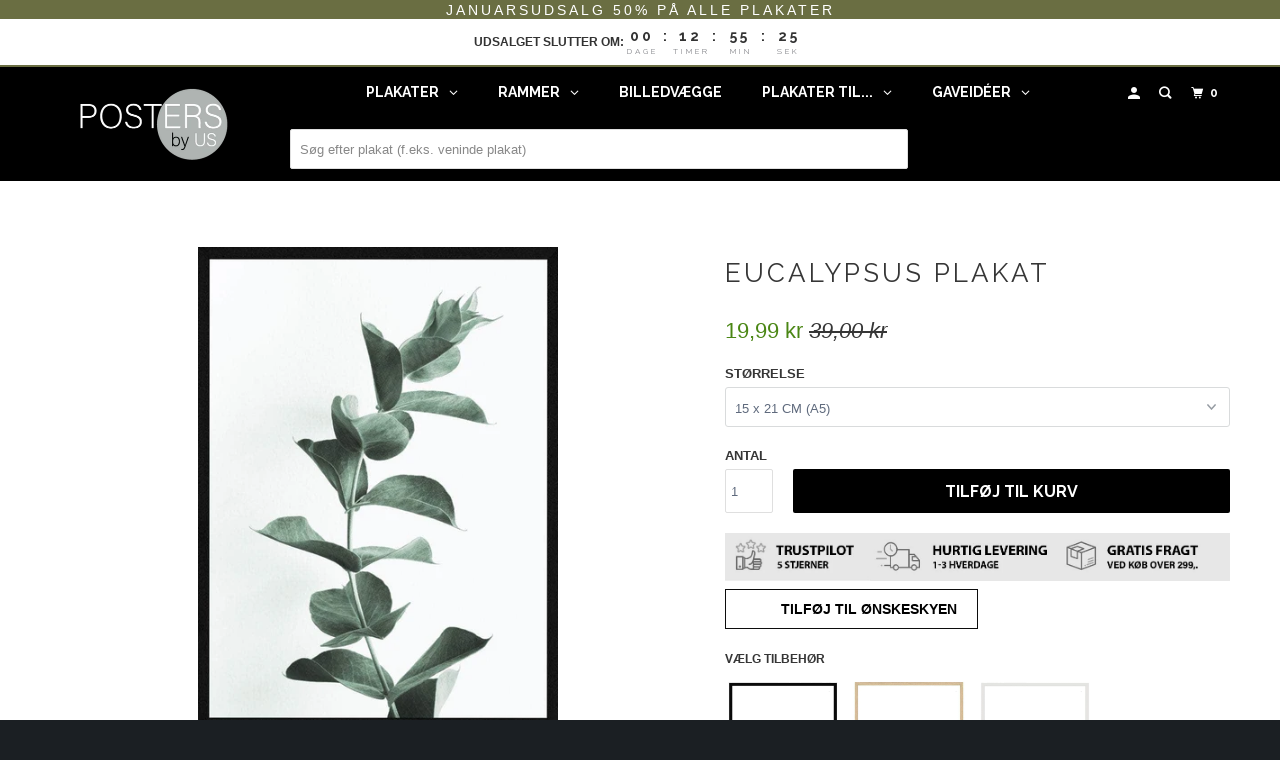

--- FILE ---
content_type: text/html; charset=utf-8
request_url: https://postersbyus.dk/products/eucalypsus-plakat
body_size: 52837
content:
<!DOCTYPE html>
<!--[if lt IE 7 ]><html class="ie ie6" lang="da"> <![endif]-->
<!--[if IE 7 ]><html class="ie ie7" lang="da"> <![endif]-->
<!--[if IE 8 ]><html class="ie ie8" lang="da"> <![endif]-->
<!--[if IE 9 ]><html class="ie ie9" lang="da"> <![endif]-->
<!--[if (gte IE 10)|!(IE)]><!--><html lang="da"> <!--<![endif]-->
  <head>
     <title>
    Eucalypsus plakat
</title>


    <meta name="description" content="Eucalypsus plakat På denne plakat ses et close-up af eucalypsus planten. Motivet her er helt fantastisk og eucalypsus plantens sammenrullede blade giver et helt specielt udtryk, som egner sig fantastisk til en plakat. Denne plakat vil helt sikkert skabe varme og glæde på din væg, eller hos en anden, som måske modtager ">

    
    <meta charset="utf-8">
    <meta http-equiv="cleartype" content="on">
    <meta name="robots" content="index,follow">
    
    <meta name="google-site-verification" content="QcXvwOfUgxUB1MfrxxeWBObSRHxf5cGkAioo61tBBf8" />
    
    <script src="https://apis.google.com/js/platform.js?onload=renderOptIn" async defer></script>
    
    

<meta name="author" content="POSTERSbyUS ApS">
<meta property="og:url" content="https://postersbyus.dk/products/eucalypsus-plakat">
<meta property="og:site_name" content="POSTERSbyUS ApS">



  <meta property="og:type" content="product">
  <meta property="og:title" content="Eucalypsus plakat">
  
    
      <meta property="og:image" content="https://postersbyus.dk/cdn/shop/files/eucalypsus-plakat-botanik-51489802551638_600x.jpg?v=1694078528">
      <meta property="og:image:secure_url" content="https://postersbyus.dk/cdn/shop/files/eucalypsus-plakat-botanik-51489802551638_600x.jpg?v=1694078528">
      
      <meta property="og:image:width" content="800">
      <meta property="og:image:height" content="1067">
      <meta property="og:image:alt" content="Eucalypsus plakat">
    
      <meta property="og:image" content="https://postersbyus.dk/cdn/shop/products/eucalypsus-plakat-botanik-28433879072871_600x.jpg?v=1694078364">
      <meta property="og:image:secure_url" content="https://postersbyus.dk/cdn/shop/products/eucalypsus-plakat-botanik-28433879072871_600x.jpg?v=1694078364">
      
      <meta property="og:image:width" content="800">
      <meta property="og:image:height" content="1067">
      <meta property="og:image:alt" content="Eucalypsus plakat">
    
  
  <meta property="product:price:amount" content="19,99">
  <meta property="product:price:currency" content="DKK">



  <meta property="og:description" content="Eucalypsus plakat På denne plakat ses et close-up af eucalypsus planten. Motivet her er helt fantastisk og eucalypsus plantens sammenrullede blade giver et helt specielt udtryk, som egner sig fantastisk til en plakat. Denne plakat vil helt sikkert skabe varme og glæde på din væg, eller hos en anden, som måske modtager ">




<meta name="twitter:card" content="summary">

  <meta name="twitter:title" content="Eucalypsus plakat">
  <meta name="twitter:description" content="Eucalypsus plakat På denne plakat ses et close-up af eucalypsus planten. Motivet her er helt fantastisk og eucalypsus plantens sammenrullede blade giver et helt specielt udtryk, som egner sig fantastisk til en plakat. Denne plakat vil helt sikkert skabe varme og glæde på din væg, eller hos en anden, som måske modtager denne plakat i gave. Plakaten kan med fordel sammensættes med andre af vores citat eller blomsterplakater. KVALITETEN AF VORES EUCALYPSUS PLAKAT Kvaliteten af vores eucalypsus plakat er helt i top, og de bliver trykt på 260 gram tykt Canon papir. Alle vores plakater trykkes på en mat overflade, så du undgår genskær i plakaten. RAMMER Vi kan tilbyde trærammer i farverne eg, hvid og sort til alle vores plakater. Rammerne kan tilvælges under “Vælg tilbehør”. Når du tilkøber rammer hos os, sætter vi dine plakater i for dig, og så er de klar">
  <meta name="twitter:image" content="https://postersbyus.dk/cdn/shop/files/eucalypsus-plakat-botanik-51489802551638_240x.jpg?v=1694078528">
  <meta name="twitter:image:width" content="240">
  <meta name="twitter:image:height" content="240">
  <meta name="twitter:image:alt" content="Eucalypsus plakat">



    
    
    
    <!-- NoIndex på Interne søgninger --> 
      
          <meta name="robots" content="index,follow">
      

    <!-- Mobile Specific Metas -->
    <meta name="HandheldFriendly" content="True">
    <meta name="MobileOptimized" content="320">
    <meta name="viewport" content="width=device-width,initial-scale=1">
    <meta name="viewport" content="width=device-width, initial-scale=1, maximum-scale=1">
    <meta name="theme-color" content="#ffffff">

    <!-- Stylesheets for Parallax 3.5.9 -->
    <link href="//postersbyus.dk/cdn/shop/t/56/assets/styles.scss.css?v=61146837532722640861766695377" rel="stylesheet" type="text/css" media="all" />

    
      <link rel="shortcut icon" type="image/x-icon" href="//postersbyus.dk/cdn/shop/files/favicon_180x180.jpg?v=1613577702">
      <link rel="apple-touch-icon" href="//postersbyus.dk/cdn/shop/files/favicon_180x180.jpg?v=1613577702"/>
      <link rel="apple-touch-icon" sizes="72x72" href="//postersbyus.dk/cdn/shop/files/favicon_72x72.jpg?v=1613577702"/>
      <link rel="apple-touch-icon" sizes="114x114" href="//postersbyus.dk/cdn/shop/files/favicon_114x114.jpg?v=1613577702"/>
      <link rel="apple-touch-icon" sizes="180x180" href="//postersbyus.dk/cdn/shop/files/favicon_180x180.jpg?v=1613577702"/>
      <link rel="apple-touch-icon" sizes="228x228" href="//postersbyus.dk/cdn/shop/files/favicon_228x228.jpg?v=1613577702"/>
    

    <link rel="canonical" href="https://postersbyus.dk/products/eucalypsus-plakat">
    
    

    <script src="//postersbyus.dk/cdn/shop/t/56/assets/app.js?v=145920219734290919851768634239" type="text/javascript"></script>

    <!--[if lte IE 8]>
      <link href="//postersbyus.dk/cdn/shop/t/56/assets/ie.css?v=1024305471161636101681459857" rel="stylesheet" type="text/css" media="all" />
      <script src="//postersbyus.dk/cdn/shop/t/56/assets/skrollr.ie.js?v=116292453382836155221681459857" type="text/javascript"></script>
    <![endif]-->


    <style data-shopify>
      div.breadcrumb:not(:has(*)) {
        display: none;
      }
    </style>
    
<script>window.performance && window.performance.mark && window.performance.mark('shopify.content_for_header.start');</script><meta name="google-site-verification" content="QcXvwOfUgxUB1MfrxxeWBObSRHxf5cGkAioo61tBBf8">
<meta id="shopify-digital-wallet" name="shopify-digital-wallet" content="/6585090151/digital_wallets/dialog">
<link rel="alternate" type="application/json+oembed" href="https://postersbyus.dk/products/eucalypsus-plakat.oembed">
<script async="async" src="/checkouts/internal/preloads.js?locale=da-DK"></script>
<script id="shopify-features" type="application/json">{"accessToken":"07b8687e830bb20b21f15027be8b54b6","betas":["rich-media-storefront-analytics"],"domain":"postersbyus.dk","predictiveSearch":true,"shopId":6585090151,"locale":"da"}</script>
<script>var Shopify = Shopify || {};
Shopify.shop = "postersbyus.myshopify.com";
Shopify.locale = "da";
Shopify.currency = {"active":"DKK","rate":"1.0"};
Shopify.country = "DK";
Shopify.theme = {"name":"Ønskeskyen Copy of Copy of Term and condition...","id":147258769750,"schema_name":"Parallax","schema_version":"3.5.9","theme_store_id":688,"role":"main"};
Shopify.theme.handle = "null";
Shopify.theme.style = {"id":null,"handle":null};
Shopify.cdnHost = "postersbyus.dk/cdn";
Shopify.routes = Shopify.routes || {};
Shopify.routes.root = "/";</script>
<script type="module">!function(o){(o.Shopify=o.Shopify||{}).modules=!0}(window);</script>
<script>!function(o){function n(){var o=[];function n(){o.push(Array.prototype.slice.apply(arguments))}return n.q=o,n}var t=o.Shopify=o.Shopify||{};t.loadFeatures=n(),t.autoloadFeatures=n()}(window);</script>
<script id="shop-js-analytics" type="application/json">{"pageType":"product"}</script>
<script defer="defer" async type="module" src="//postersbyus.dk/cdn/shopifycloud/shop-js/modules/v2/client.init-shop-cart-sync_C8w7Thf0.da.esm.js"></script>
<script defer="defer" async type="module" src="//postersbyus.dk/cdn/shopifycloud/shop-js/modules/v2/chunk.common_hABmsQwT.esm.js"></script>
<script type="module">
  await import("//postersbyus.dk/cdn/shopifycloud/shop-js/modules/v2/client.init-shop-cart-sync_C8w7Thf0.da.esm.js");
await import("//postersbyus.dk/cdn/shopifycloud/shop-js/modules/v2/chunk.common_hABmsQwT.esm.js");

  window.Shopify.SignInWithShop?.initShopCartSync?.({"fedCMEnabled":true,"windoidEnabled":true});

</script>
<script>(function() {
  var isLoaded = false;
  function asyncLoad() {
    if (isLoaded) return;
    isLoaded = true;
    var urls = ["https:\/\/ecommplugins-trustboxsettings.trustpilot.com\/postersbyus.myshopify.com.js?settings=1563736087276\u0026shop=postersbyus.myshopify.com","https:\/\/ecommplugins-scripts.trustpilot.com\/v2.1\/js\/header.js?settings=eyJrZXkiOiJHdjhCUGxVQnNuSVUwZkZPIn0=\u0026shop=postersbyus.myshopify.com","https:\/\/widget.trustpilot.com\/bootstrap\/v5\/tp.widget.sync.bootstrap.min.js?shop=postersbyus.myshopify.com","https:\/\/intg.snapchat.com\/shopify\/shopify-scevent-init.js?id=a6b15588-c9f3-4587-aeed-ebc978a80633\u0026shop=postersbyus.myshopify.com","https:\/\/sdk.teeinblue.com\/async.js?platform=shopify\u0026v=1\u0026token=6inudnMwiGeVqe4qTKSjyU3VKSKyrn3B\u0026shop=postersbyus.myshopify.com","https:\/\/cdn1.profitmetrics.io\/B82B1FF56C96F678\/shopify-bundle.js?shop=postersbyus.myshopify.com","https:\/\/files.viaads.dk\/plugins\/min\/shopify.min.js?shop=postersbyus.myshopify.com","https:\/\/pixee.gropulse.com\/js\/active.js?shop=postersbyus.myshopify.com","https:\/\/static.klaviyo.com\/onsite\/js\/klaviyo.js?company_id=Hz2uUP\u0026shop=postersbyus.myshopify.com"];
    for (var i = 0; i < urls.length; i++) {
      var s = document.createElement('script');
      s.type = 'text/javascript';
      s.async = true;
      s.src = urls[i];
      var x = document.getElementsByTagName('script')[0];
      x.parentNode.insertBefore(s, x);
    }
  };
  if(window.attachEvent) {
    window.attachEvent('onload', asyncLoad);
  } else {
    window.addEventListener('load', asyncLoad, false);
  }
})();</script>
<script id="__st">var __st={"a":6585090151,"offset":3600,"reqid":"25eff888-916d-4635-b996-c6d898096110-1768816763","pageurl":"postersbyus.dk\/products\/eucalypsus-plakat","u":"177f77384014","p":"product","rtyp":"product","rid":4682855055463};</script>
<script>window.ShopifyPaypalV4VisibilityTracking = true;</script>
<script id="captcha-bootstrap">!function(){'use strict';const t='contact',e='account',n='new_comment',o=[[t,t],['blogs',n],['comments',n],[t,'customer']],c=[[e,'customer_login'],[e,'guest_login'],[e,'recover_customer_password'],[e,'create_customer']],r=t=>t.map((([t,e])=>`form[action*='/${t}']:not([data-nocaptcha='true']) input[name='form_type'][value='${e}']`)).join(','),a=t=>()=>t?[...document.querySelectorAll(t)].map((t=>t.form)):[];function s(){const t=[...o],e=r(t);return a(e)}const i='password',u='form_key',d=['recaptcha-v3-token','g-recaptcha-response','h-captcha-response',i],f=()=>{try{return window.sessionStorage}catch{return}},m='__shopify_v',_=t=>t.elements[u];function p(t,e,n=!1){try{const o=window.sessionStorage,c=JSON.parse(o.getItem(e)),{data:r}=function(t){const{data:e,action:n}=t;return t[m]||n?{data:e,action:n}:{data:t,action:n}}(c);for(const[e,n]of Object.entries(r))t.elements[e]&&(t.elements[e].value=n);n&&o.removeItem(e)}catch(o){console.error('form repopulation failed',{error:o})}}const l='form_type',E='cptcha';function T(t){t.dataset[E]=!0}const w=window,h=w.document,L='Shopify',v='ce_forms',y='captcha';let A=!1;((t,e)=>{const n=(g='f06e6c50-85a8-45c8-87d0-21a2b65856fe',I='https://cdn.shopify.com/shopifycloud/storefront-forms-hcaptcha/ce_storefront_forms_captcha_hcaptcha.v1.5.2.iife.js',D={infoText:'Beskyttet af hCaptcha',privacyText:'Beskyttelse af persondata',termsText:'Vilkår'},(t,e,n)=>{const o=w[L][v],c=o.bindForm;if(c)return c(t,g,e,D).then(n);var r;o.q.push([[t,g,e,D],n]),r=I,A||(h.body.append(Object.assign(h.createElement('script'),{id:'captcha-provider',async:!0,src:r})),A=!0)});var g,I,D;w[L]=w[L]||{},w[L][v]=w[L][v]||{},w[L][v].q=[],w[L][y]=w[L][y]||{},w[L][y].protect=function(t,e){n(t,void 0,e),T(t)},Object.freeze(w[L][y]),function(t,e,n,w,h,L){const[v,y,A,g]=function(t,e,n){const i=e?o:[],u=t?c:[],d=[...i,...u],f=r(d),m=r(i),_=r(d.filter((([t,e])=>n.includes(e))));return[a(f),a(m),a(_),s()]}(w,h,L),I=t=>{const e=t.target;return e instanceof HTMLFormElement?e:e&&e.form},D=t=>v().includes(t);t.addEventListener('submit',(t=>{const e=I(t);if(!e)return;const n=D(e)&&!e.dataset.hcaptchaBound&&!e.dataset.recaptchaBound,o=_(e),c=g().includes(e)&&(!o||!o.value);(n||c)&&t.preventDefault(),c&&!n&&(function(t){try{if(!f())return;!function(t){const e=f();if(!e)return;const n=_(t);if(!n)return;const o=n.value;o&&e.removeItem(o)}(t);const e=Array.from(Array(32),(()=>Math.random().toString(36)[2])).join('');!function(t,e){_(t)||t.append(Object.assign(document.createElement('input'),{type:'hidden',name:u})),t.elements[u].value=e}(t,e),function(t,e){const n=f();if(!n)return;const o=[...t.querySelectorAll(`input[type='${i}']`)].map((({name:t})=>t)),c=[...d,...o],r={};for(const[a,s]of new FormData(t).entries())c.includes(a)||(r[a]=s);n.setItem(e,JSON.stringify({[m]:1,action:t.action,data:r}))}(t,e)}catch(e){console.error('failed to persist form',e)}}(e),e.submit())}));const S=(t,e)=>{t&&!t.dataset[E]&&(n(t,e.some((e=>e===t))),T(t))};for(const o of['focusin','change'])t.addEventListener(o,(t=>{const e=I(t);D(e)&&S(e,y())}));const B=e.get('form_key'),M=e.get(l),P=B&&M;t.addEventListener('DOMContentLoaded',(()=>{const t=y();if(P)for(const e of t)e.elements[l].value===M&&p(e,B);[...new Set([...A(),...v().filter((t=>'true'===t.dataset.shopifyCaptcha))])].forEach((e=>S(e,t)))}))}(h,new URLSearchParams(w.location.search),n,t,e,['guest_login'])})(!0,!0)}();</script>
<script integrity="sha256-4kQ18oKyAcykRKYeNunJcIwy7WH5gtpwJnB7kiuLZ1E=" data-source-attribution="shopify.loadfeatures" defer="defer" src="//postersbyus.dk/cdn/shopifycloud/storefront/assets/storefront/load_feature-a0a9edcb.js" crossorigin="anonymous"></script>
<script data-source-attribution="shopify.dynamic_checkout.dynamic.init">var Shopify=Shopify||{};Shopify.PaymentButton=Shopify.PaymentButton||{isStorefrontPortableWallets:!0,init:function(){window.Shopify.PaymentButton.init=function(){};var t=document.createElement("script");t.src="https://postersbyus.dk/cdn/shopifycloud/portable-wallets/latest/portable-wallets.da.js",t.type="module",document.head.appendChild(t)}};
</script>
<script data-source-attribution="shopify.dynamic_checkout.buyer_consent">
  function portableWalletsHideBuyerConsent(e){var t=document.getElementById("shopify-buyer-consent"),n=document.getElementById("shopify-subscription-policy-button");t&&n&&(t.classList.add("hidden"),t.setAttribute("aria-hidden","true"),n.removeEventListener("click",e))}function portableWalletsShowBuyerConsent(e){var t=document.getElementById("shopify-buyer-consent"),n=document.getElementById("shopify-subscription-policy-button");t&&n&&(t.classList.remove("hidden"),t.removeAttribute("aria-hidden"),n.addEventListener("click",e))}window.Shopify?.PaymentButton&&(window.Shopify.PaymentButton.hideBuyerConsent=portableWalletsHideBuyerConsent,window.Shopify.PaymentButton.showBuyerConsent=portableWalletsShowBuyerConsent);
</script>
<script data-source-attribution="shopify.dynamic_checkout.cart.bootstrap">document.addEventListener("DOMContentLoaded",(function(){function t(){return document.querySelector("shopify-accelerated-checkout-cart, shopify-accelerated-checkout")}if(t())Shopify.PaymentButton.init();else{new MutationObserver((function(e,n){t()&&(Shopify.PaymentButton.init(),n.disconnect())})).observe(document.body,{childList:!0,subtree:!0})}}));
</script>

<script>window.performance && window.performance.mark && window.performance.mark('shopify.content_for_header.end');</script>

    <noscript>
      <style>
				select.pplr_select.cstmfy_c_required option._pplr_choose {
            display: none !important;
        }
        select.pplr_select option._pplr_choose {
    display: none !important;
}
        .slides > li:first-child { display: block; }
        .image__fallback {
          width: 100vw;
          display: block !important;
          max-width: 100vw !important;
          margin-bottom: 0;
        }
        .image__fallback + .hsContainer__image {
          display: none !important;
        }
        .hsContainer {
          height: auto !important;
        }
        .no-js-only {
          display: inherit !important;
        }
        .icon-cart.cart-button {
          display: none;
        }
        .lazyload,
        .cart_page_image img {
          opacity: 1;
          -webkit-filter: blur(0);
          filter: blur(0);
        }
        .bcg .hsContent {
          background-color: transparent;
        }
        .animate_right,
        .animate_left,
        .animate_up,
        .animate_down {
          opacity: 1;
        }
        .flexslider .slides>li {
          display: block;
        }
        .product_section .product_form {
          opacity: 1;
        }
        .multi_select,
        form .select {
          display: block !important;
        }
        .swatch_options {
          display: none;
        }
        
      </style>
    </noscript>
    
  
<link href="//postersbyus.dk/cdn/shop/t/56/assets/v3globomenu.css?v=7833578366292275041681459857" rel="stylesheet" type="text/css" media="all">
<script>
  var MenuApp = {
    shop 	: 'postersbyus.myshopify.com',
    menu	: "main-menu",
    themeId	: 688,
    menuClass	: 'globomenu-store-688 globomenu globomenu-main globomenu-horizontal globomenu-transition-shift globomenu-items-align-center globomenu-sub-indicators  globomenu-trigger-hover globomenu-responsive globomenu-responsive-collapse ',
    mobileBtn	: '<a class="globomenu-responsive-toggle-688 globomenu-responsive-toggle globomenu-responsive-toggle-content-align-center"><i class="fa fa-bars"></i>Menu</a>',
    linkLists	: {
      
        'main-menu':{
		  title : "Main menu",
    	  items : ["/","/collections/all"],
    	  names : ["Home","Catalog"]
      	},
      
        'footer':{
		  title : "Footer menu",
    	  items : ["/search"],
    	  names : ["Search"]
      	},
      
        'speciel-menu':{
		  title : "Speciel menu",
    	  items : [],
    	  names : []
      	},
      
        'customer-account-main-menu':{
		  title : "Hovedmenu for kundekonto",
    	  items : ["/","https://shopify.com/6585090151/account/orders?locale=da&region_country=DK"],
    	  names : ["Butik","Orders"]
      	}
      
  	}
  };
</script>

<script id="globo-hidden-menu" type="text/html">
<li class="globomenu-item  globomenu-item-level-0 globomenu-item-has-children globomenu-has-submenu-drop globomenu-has-submenu-mega">
                    <a title="PLAKATER" class="globomenu-target " href="/collections/alle-plakater"><span class="globomenu-target-title globomenu-target-text">PLAKATER</span><i class="globomenu-retractor fa fa-times"></i></a><ul class="globomenu-submenu globomenu-submenu-drop globomenu-submenu-type-mega globomenu-submenu-align-full_width"><li class="globomenu-item  globomenu-item-header globomenu-has-submenu-stack globomenu-column globomenu-column-1-5">
                    <a title="PLAKATER" class="globomenu-target "><span class="globomenu-target-title globomenu-target-text">PLAKATER</span><i class="globomenu-retractor fa fa-times"></i></a><ul class="globomenu-submenu globomenu-submenu-type-stack"><li class="globomenu-item  gin">
                    <a title="Nyeste plakater" class="globomenu-target " href="/collections/nyeste-plakater"><span class="globomenu-target-title globomenu-target-text">Nyeste plakater</span></a></li><li class="globomenu-item  gin">
                    <a title="Plakater på tilbud" class="globomenu-target " href="/collections/plakater-pa-tilbud"><span class="globomenu-target-title globomenu-target-text">Plakater på tilbud</span></a></li><li class="globomenu-item  gin">
                    <a title="Populære plakater" class="globomenu-target " href="/collections/populaere-plakater"><span class="globomenu-target-title globomenu-target-text">Populære plakater</span></a></li><li class="globomenu-item  gin">
                    <a title="Billige plakater" class="globomenu-target " href="/collections/billige-plakater"><span class="globomenu-target-title globomenu-target-text">Billige plakater</span></a></li></ul></li><li class="globomenu-item  globomenu-item-header globomenu-has-submenu-stack globomenu-column globomenu-column-1-5">
                    <a title="KATEGORIER" class="globomenu-target "><span class="globomenu-target-title globomenu-target-text">KATEGORIER</span><i class="globomenu-retractor fa fa-times"></i></a><ul class="globomenu-submenu globomenu-submenu-type-stack"><li class="globomenu-item  gin">
                    <a title="Abstrakte plakater" class="globomenu-target " href="/collections/abstract-plakater"><span class="globomenu-target-title globomenu-target-text">Abstrakte plakater</span></a></li><li class="globomenu-item  gin">
                    <a title="Bogstav plakater" class="globomenu-target " href="/collections/bogstav-plakater"><span class="globomenu-target-title globomenu-target-text">Bogstav plakater</span></a></li><li class="globomenu-item  gin">
                    <a title="Botaniske plakater" class="globomenu-target " href="/collections/botanik-plakater"><span class="globomenu-target-title globomenu-target-text">Botaniske plakater</span></a></li><li class="globomenu-item  gin">
                    <a title="Børne plakater" class="globomenu-target " href="/collections/borneplakater"><span class="globomenu-target-title globomenu-target-text">Børne plakater</span></a></li><li class="globomenu-item  gin">
                    <a title="Citat plakater" class="globomenu-target " href="/collections/citat"><span class="globomenu-target-title globomenu-target-text">Citat plakater</span></a></li><li class="globomenu-item  gin">
                    <a title="Plakater af danske byer" class="globomenu-target " href="/collections/kort-plakater"><span class="globomenu-target-title globomenu-target-text">Plakater af danske byer</span></a></li><li class="globomenu-item  gin">
                    <a title="Personlige plakater" class="globomenu-target " href="/collections/personlige-plakater"><span class="globomenu-target-title globomenu-target-text">Personlige plakater</span></a></li><li class="globomenu-item  gin">
                    <a title="Plakater af udenlandske byer" class="globomenu-target " href="/collections/plakater-af-byer"><span class="globomenu-target-title globomenu-target-text">Plakater af udenlandske byer</span></a></li></ul></li><li class="globomenu-item  globomenu-item-header globomenu-has-submenu-stack globomenu-column globomenu-column-1-5">
                    <a title="KATEGORIER" class="globomenu-target "><span class="globomenu-target-title globomenu-target-text">KATEGORIER</span><i class="globomenu-retractor fa fa-times"></i></a><ul class="globomenu-submenu globomenu-submenu-type-stack"><li class="globomenu-item  gin">
                    <a title="Plakater med dyr" class="globomenu-target " href="/collections/dyr"><span class="globomenu-target-title globomenu-target-text">Plakater med dyr</span></a></li><li class="globomenu-item  gin">
                    <a title="Plakater af natur" class="globomenu-target " href="/collections/natur"><span class="globomenu-target-title globomenu-target-text">Plakater af natur</span></a></li><li class="globomenu-item  gin">
                    <a title="Portæt plakater" class="globomenu-target " href="/collections/personer"><span class="globomenu-target-title globomenu-target-text">Portæt plakater</span></a></li><li class="globomenu-item  gin">
                    <a title="Plakater i Sort/Hvid" class="globomenu-target " href="/collections/sort-hvid-plakater"><span class="globomenu-target-title globomenu-target-text">Plakater i Sort/Hvid</span></a></li><li class="globomenu-item  gin">
                    <a title="Plakater med verdenskort" class="globomenu-target " href="/collections/verdenskort"><span class="globomenu-target-title globomenu-target-text">Plakater med verdenskort</span></a></li><li class="globomenu-item  gin">
                    <a title="Fødselstavle plakater" class="globomenu-target " href="/collections/fodselstavler"><span class="globomenu-target-title globomenu-target-text">Fødselstavle plakater</span></a></li><li class="globomenu-item  gin">
                    <a title="Juleplakater" class="globomenu-target " href="/collections/juleplakater"><span class="globomenu-target-title globomenu-target-text">Juleplakater</span></a></li></ul></li></ul></li><li class="globomenu-item  globomenu-item-level-0 globomenu-item-has-children globomenu-has-submenu-drop globomenu-has-submenu-mega">
                    <a title="RAMMER" class="globomenu-target " href="/collections/rammer"><span class="globomenu-target-title globomenu-target-text">RAMMER</span><i class="globomenu-retractor fa fa-times"></i></a><ul class="globomenu-submenu globomenu-submenu-drop globomenu-submenu-type-mega globomenu-submenu-align-full_width"><li class="globomenu-item  globomenu-item-header globomenu-has-submenu-stack globomenu-column globomenu-column-1-5">
                    <a title="RAMMER" class="globomenu-target "><span class="globomenu-target-title globomenu-target-text">RAMMER</span><i class="globomenu-retractor fa fa-times"></i></a><ul class="globomenu-submenu globomenu-submenu-type-stack"><li class="globomenu-item  gin">
                    <a title="Eg trærammer" class="globomenu-target " href="/collections/eg"><span class="globomenu-target-title globomenu-target-text">Eg trærammer</span></a></li><li class="globomenu-item  gin">
                    <a title="Sorte trærammer" class="globomenu-target " href="/collections/sorte-rammer"><span class="globomenu-target-title globomenu-target-text">Sorte trærammer</span></a></li><li class="globomenu-item  gin">
                    <a title="Hvide rammer" class="globomenu-target " href="/collections/hvid-ramme"><span class="globomenu-target-title globomenu-target-text">Hvide rammer</span></a></li><li class="globomenu-item  gin">
                    <a title="Plakatlister" class="globomenu-target " href="/collections/plakatlister"><span class="globomenu-target-title globomenu-target-text">Plakatlister</span></a></li></ul></li><li class="globomenu-item  globomenu-item-header globomenu-has-submenu-stack globomenu-column globomenu-column-1-5">
                    <a title="STØRRELSER" class="globomenu-target "><span class="globomenu-target-title globomenu-target-text">STØRRELSER</span><i class="globomenu-retractor fa fa-times"></i></a><ul class="globomenu-submenu globomenu-submenu-type-stack"><li class="globomenu-item  gin">
                    <a title="13x18" class="globomenu-target " href="/collections/13x18"><span class="globomenu-target-title globomenu-target-text">13x18</span></a></li><li class="globomenu-item  gin">
                    <a title="15x21" class="globomenu-target " href="/collections/15x21"><span class="globomenu-target-title globomenu-target-text">15x21</span></a></li><li class="globomenu-item  gin">
                    <a title="21x30" class="globomenu-target " href="/collections/20x30"><span class="globomenu-target-title globomenu-target-text">21x30</span></a></li><li class="globomenu-item  gin">
                    <a title="30x40" class="globomenu-target " href="/collections/30x40"><span class="globomenu-target-title globomenu-target-text">30x40</span></a></li><li class="globomenu-item  gin">
                    <a title="42x59" class="globomenu-target " href="/collections/42x59"><span class="globomenu-target-title globomenu-target-text">42x59</span></a></li><li class="globomenu-item  gin">
                    <a title="50x70" class="globomenu-target " href="/collections/50x70"><span class="globomenu-target-title globomenu-target-text">50x70</span></a></li></ul></li></ul></li><li class="globomenu-item  globomenu-item-level-0 gin">
                    <a title="BILLEDVÆGGE" class="globomenu-target " href="/collections/billedvaegge"><span class="globomenu-target-title globomenu-target-text">BILLEDVÆGGE</span></a></li><li class="globomenu-item  globomenu-item-level-0 globomenu-item-has-children globomenu-has-submenu-drop globomenu-has-submenu-mega">
                    <a title="PLAKATER TIL..." class="globomenu-target " href="/collections/gavekort"><span class="globomenu-target-title globomenu-target-text">PLAKATER TIL...</span><i class="globomenu-retractor fa fa-times"></i></a><ul class="globomenu-submenu globomenu-submenu-drop globomenu-submenu-type-mega globomenu-submenu-align-full_width"><li class="globomenu-item  globomenu-item-header globomenu-has-submenu-stack globomenu-column globomenu-column-1-4">
                    <a title="BØRNE PLAKATER" class="globomenu-target "><span class="globomenu-target-title globomenu-target-text">BØRNE PLAKATER</span><i class="globomenu-retractor fa fa-times"></i></a><ul class="globomenu-submenu globomenu-submenu-type-stack"><li class="globomenu-item  gin">
                    <a title="Alle børne plakater" class="globomenu-target " href="/collections/borneplakater"><span class="globomenu-target-title globomenu-target-text">Alle børne plakater</span></a></li><li class="globomenu-item  gin">
                    <a title="ABC, Tal plakater" class="globomenu-target " href="/collections/abc-tal-plakater"><span class="globomenu-target-title globomenu-target-text">ABC, Tal plakater</span></a></li><li class="globomenu-item  gin">
                    <a title="Fødselstavle plakater" class="globomenu-target " href="/collections/fodselstavler"><span class="globomenu-target-title globomenu-target-text">Fødselstavle plakater</span></a></li><li class="globomenu-item  gin">
                    <a title="Gamer plakater" class="globomenu-target " href="/collections/gamer-plakater"><span class="globomenu-target-title globomenu-target-text">Gamer plakater</span></a></li><li class="globomenu-item  gin">
                    <a title="Planet plakater" class="globomenu-target " href="/collections/planet-plakater"><span class="globomenu-target-title globomenu-target-text">Planet plakater</span></a></li><li class="globomenu-item  gin">
                    <a title="Stjernetegn plakater" class="globomenu-target " href="/collections/stjernetegns-plakater"><span class="globomenu-target-title globomenu-target-text">Stjernetegn plakater</span></a></li><li class="globomenu-item  gin">
                    <a title="Søde dyr plakater" class="globomenu-target " href="/collections/sode-dyr-plakater"><span class="globomenu-target-title globomenu-target-text">Søde dyr plakater</span></a></li></ul></li><li class="globomenu-item  globomenu-item-header globomenu-has-submenu-stack globomenu-column globomenu-column-1-4">
                    <a title="PLAKATER TIL HJEMMET" class="globomenu-target "><span class="globomenu-target-title globomenu-target-text">PLAKATER TIL HJEMMET</span><i class="globomenu-retractor fa fa-times"></i></a><ul class="globomenu-submenu globomenu-submenu-type-stack"><li class="globomenu-item  gin">
                    <a title="Alle plakater til hjemmet" class="globomenu-target " href="/collections/alle-plakater"><span class="globomenu-target-title globomenu-target-text">Alle plakater til hjemmet</span></a></li><li class="globomenu-item  gin">
                    <a title="Bogstav plakater" class="globomenu-target " href="/collections/bogstav-plakater"><span class="globomenu-target-title globomenu-target-text">Bogstav plakater</span></a></li><li class="globomenu-item  gin">
                    <a title="Bryllups plakater" class="globomenu-target " href="/collections/gave-til-bryllup"><span class="globomenu-target-title globomenu-target-text">Bryllups plakater</span></a></li><li class="globomenu-item  gin">
                    <a title="By plakater" class="globomenu-target " href="/collections/kort-plakater"><span class="globomenu-target-title globomenu-target-text">By plakater</span></a></li><li class="globomenu-item  gin">
                    <a title="Gamer plakater" class="globomenu-target " href="/collections/gamer-plakater"><span class="globomenu-target-title globomenu-target-text">Gamer plakater</span></a></li><li class="globomenu-item  gin">
                    <a title="Personlige plakater" class="globomenu-target " href="/collections/personlige-plakater"><span class="globomenu-target-title globomenu-target-text">Personlige plakater</span></a></li><li class="globomenu-item  gin">
                    <a title="Planet plakater" class="globomenu-target " href="/collections/planet-plakater"><span class="globomenu-target-title globomenu-target-text">Planet plakater</span></a></li><li class="globomenu-item  gin">
                    <a title="Stjernetegn plakater" class="globomenu-target " href="/collections/stjernetegns-plakater"><span class="globomenu-target-title globomenu-target-text">Stjernetegn plakater</span></a></li></ul></li></ul></li><li class="globomenu-item  globomenu-item-level-0 globomenu-item-has-children globomenu-has-submenu-drop globomenu-has-submenu-mega">
                    <a title="GAVEIDÉER" class="globomenu-target "><span class="globomenu-target-title globomenu-target-text">GAVEIDÉER</span><i class="globomenu-retractor fa fa-times"></i></a><ul class="globomenu-submenu globomenu-submenu-drop globomenu-submenu-type-mega globomenu-submenu-align-full_width"><li class="globomenu-item  globomenu-item-header globomenu-has-submenu-stack globomenu-column globomenu-column-1-4">
                    <a title="PERSONLIGE PLAKATER" class="globomenu-target "><span class="globomenu-target-title globomenu-target-text">PERSONLIGE PLAKATER</span><i class="globomenu-retractor fa fa-times"></i></a><ul class="globomenu-submenu globomenu-submenu-type-stack"><li class="globomenu-item  gin">
                    <a title="Gave til bror" class="globomenu-target " href="/collections/gave-til-bror"><span class="globomenu-target-title globomenu-target-text">Gave til bror</span></a></li><li class="globomenu-item  gin">
                    <a title="Gave til søster" class="globomenu-target " href="/collections/gave-til-soster-plakater"><span class="globomenu-target-title globomenu-target-text">Gave til søster</span></a></li><li class="globomenu-item  gin">
                    <a title="Gave til mor" class="globomenu-target " href="https://postersbyus.dk/collections/mor-plakater"><span class="globomenu-target-title globomenu-target-text">Gave til mor</span></a></li><li class="globomenu-item  gin">
                    <a title="Gave til far" class="globomenu-target " href="/collections/gave-til-far-plakater"><span class="globomenu-target-title globomenu-target-text">Gave til far</span></a></li><li class="globomenu-item  gin">
                    <a title="Gave til søn" class="globomenu-target " href="/collections/gave-til-son"><span class="globomenu-target-title globomenu-target-text">Gave til søn</span></a></li><li class="globomenu-item  gin">
                    <a title="Gave til datter" class="globomenu-target " href="/collections/gave-til-datter"><span class="globomenu-target-title globomenu-target-text">Gave til datter</span></a></li><li class="globomenu-item  gin">
                    <a title="Gave til bedsteforældre" class="globomenu-target " href="/collections/gave-til-bedsteforaeldre-plakater"><span class="globomenu-target-title globomenu-target-text">Gave til bedsteforældre</span></a></li><li class="globomenu-item  gin">
                    <a title="Gave til veninde" class="globomenu-target " href="/collections/gave-til-veninde-plakater"><span class="globomenu-target-title globomenu-target-text">Gave til veninde</span></a></li><li class="globomenu-item  gin">
                    <a title="Gave til kæresten" class="globomenu-target " href="/collections/gave-til-kaereste"><span class="globomenu-target-title globomenu-target-text">Gave til kæresten</span></a></li></ul></li><li class="globomenu-item  globomenu-item-header globomenu-has-submenu-stack globomenu-column globomenu-column-1-4">
                    <a title="ANDLEDNINGER" class="globomenu-target " href="/collections/dyr"><span class="globomenu-target-title globomenu-target-text">ANDLEDNINGER</span><i class="globomenu-retractor fa fa-times"></i></a><ul class="globomenu-submenu globomenu-submenu-type-stack"><li class="globomenu-item  gin">
                    <a title="Gave til valentines dag" class="globomenu-target " href="/collections/gave-til-valentines-dag"><span class="globomenu-target-title globomenu-target-text">Gave til valentines dag</span></a></li><li class="globomenu-item  gin">
                    <a title="Gave til konfirmation" class="globomenu-target " href="/collections/gave-til-konfirmation"><span class="globomenu-target-title globomenu-target-text">Gave til konfirmation</span></a></li><li class="globomenu-item  gin">
                    <a title="Gave til mors dag" class="globomenu-target " href="/collections/mor-plakater"><span class="globomenu-target-title globomenu-target-text">Gave til mors dag</span></a></li><li class="globomenu-item  gin">
                    <a title="Gave til fars dag" class="globomenu-target " href="/collections/gave-til-far-plakater"><span class="globomenu-target-title globomenu-target-text">Gave til fars dag</span></a></li><li class="globomenu-item  gin">
                    <a title="Gave til bryllup" class="globomenu-target " href="/collections/gave-til-bryllup"><span class="globomenu-target-title globomenu-target-text">Gave til bryllup</span></a></li><li class="globomenu-item  gin">
                    <a title="Gave til barnedåb" class="globomenu-target " href="/collections/gave-til-barnedab"><span class="globomenu-target-title globomenu-target-text">Gave til barnedåb</span></a></li><li class="globomenu-item  gin">
                    <a title="Gave til studenter" class="globomenu-target " href="/collections/gave-til-studenter"><span class="globomenu-target-title globomenu-target-text">Gave til studenter</span></a></li><li class="globomenu-item  gin">
                    <a title="Blackfriday" class="globomenu-target "><span class="globomenu-target-title globomenu-target-text">Blackfriday</span></a></li><li class="globomenu-item  gin">
                    <a title="Julegaver" class="globomenu-target "><span class="globomenu-target-title globomenu-target-text">Julegaver</span></a></li></ul></li></ul></li></script>

<script src="//postersbyus.dk/cdn/shop/t/56/assets/v3globomenu.min.js?v=11384514953537038871681459857" type="text/javascript"></script>
<script>MenuApp.init();</script>



  <style>
    .pplr-wrapper.pplr-design-b, .pplr-wrapper.pplr-design-a 
    {
    	display: none !important;
	}
        .pplr-wrapper.pplr-design-b-1 {
        display: none !important;
    }
    .pplr-wrapper.pplr-design-a-1 {
        display: none;
    }
    .pplr-wrapper.pplr-design-a-1 {
      display: none !important;
  }
    .pplr-wrapper.pplr-blue-1 {
        display: none !important;
    }
    .pplr-wrapper.pplr-blue {
    display: none !important;
}
    .pplr-wrapper.pplr-pink {
    display: none !important;
}
    .pplr-wrapper.pplr-pink-1 {
    display: none !important;
}
    .pplr-wrapper.pplr-white1 {
    display: none;
}
.pplr-wrapper.pplr-design-a16 {
    display: none !important;
}
.pplr-wrapper.pplr-white15 {
    display: none !important;
}
    body.product .section.product_section .product_gallery ol.flex-control-nav {
    display: none !important;
}
    </style>

    <!-- Start of Clerk.io E-commerce Personalisation tool - www.clerk.io -->
  <script type="text/javascript">
    (function(w,d){
      var e=d.createElement('script');e.type='text/javascript';e.async=true;
      e.src=(d.location.protocol=='https:'?'https':'http')+'://cdn.clerk.io/clerk.js';
      var s=d.getElementsByTagName('script')[0];s.parentNode.insertBefore(e,s);
      w.__clerk_q=w.__clerk_q||[];w.Clerk=w.Clerk||function(){w.__clerk_q.push(arguments)};
    })(window,document);

    Clerk('config', {
      key: '1NmwrXq1tCSZ7aeGYrAtJMNdT56KT7g1',
      formatters: {
        currency_converter: function(price) {
          var converted_price = (price*Shopify.currency.rate);
          return (converted_price).toString();
        }
      },
      globals: {
        currency_iso: "DKK",
        currency_symbol: "kr."
      }
    });
  </script>
  <!-- End of Clerk.io E-commerce Personalisation tool - www.clerk.io -->
  
  <script type="text/javascript">
    teeinblue = {
      cartContainerSelectors: '',
    };
  </script> 
 
  
<!-- teeinblue scripts. DON'T MODIFY!!! -->
<script>
window.teeinblueShop = {
  shopCurrency: "DKK",
};
</script>









<script id="teeinblue-product-data">
window.TeeInBlueCampaign = {
  
  isTeeInBlueProduct: false,
  productId: 4682855055463,
};
</script>


<!-- teeinblue scripts end. -->

  <link href="//postersbyus.dk/cdn/shop/t/56/assets/teeinblue-custom.css?v=86490374174197053551693985339" rel="stylesheet" type="text/css" media="all" />

  <!-- Ønskeskyen / Heylink tracking og Ønskeknap -->
  <script src='https://tag.heylink.com/2bbcf1a3-d601-451f-a1ff-5ae5f32e4cfd/script.js' defer></script>
  <script type="application/javascript" src="https://storage.googleapis.com/gowish-button-prod/js/gowish-iframe.js" id="gowish-iframescript" defer></script>
  <link rel="stylesheet" href="https://storage.googleapis.com/gowish-button-prod/css/gowish-iframe.css">
  <script>
    document.addEventListener("hc.hpCountdownLoaded", event =>{
      const cd = event.detail.countdown;
      const header_bar = document.querySelector(".promo_banner");
      header_bar.appendChild(cd);
      const nav = document.querySelector(".header");
      nav.style.top = header_bar.getBoundingClientRect().height + "px"
    })
  </script>  

<script>
window.dataLayer = window.dataLayer || [];
function gtag(){ dataLayer.push(arguments); }
// Set default consent to 'denied' as a placeholder
// Determine actual values based on customer's own requirements
gtag('consent', 'default', {
'ad_storage': 'denied',
'ad_user_data': 'denied',
'ad_personalization': 'denied',
'analytics_storage': 'denied',
'wait_for_update': 2000
});
gtag('set', 'ads_data_redaction', true);
</script>

 <script>
const addCookieInformationConsentScript = () => {
const consentScript = document.createElement('script');
consentScript.setAttribute('src','https://policy.app.cookieinformation.com/uc.js');
consentScript.setAttribute('data-culture', 'DA');
consentScript.setAttribute('data-gcm-version', '2.0');
consentScript.id = 'CookieConsent';
document.head.appendChild(consentScript);
};

const setupListenerForConsentGathering = () => {
window.addEventListener("CookieInformationConsentGiven", () => {
let consent = {};
let consentSignals = {};

if (window.CookieInformation) {
consent = window.CookieInformation._getCookieValue('CookieInformationConsent');
consent = JSON.parse(consent);

if (consent) {
consentSignals = consent.consents_approved || [];
consentSignals = consentSignals.reduce((acc,curr)=> (acc[curr]=true,acc),{});
}
}

customerPrivacyAPIReady = setInterval(() => {
if (window.Shopify.customerPrivacy) {
clearInterval(customerPrivacyAPIReady);
window.Shopify.customerPrivacy.setTrackingConsent(
{
"analytics": consentSignals['cookie_cat_statistic'] || false,
"marketing": consentSignals['cookie_cat_marketing'] || false,
"preferences": consentSignals['cookie_cat_functional'] || false,
"sale_of_data": consentSignals['cookie_cat_marketing'] || false,
},
() => console.log("Cookie Information: consent gathered"),
);
}
}, 100);
});
};

window.Shopify.loadFeatures(
[
{
name: 'consent-tracking-api',
version: '0.1',
},
],
error => {
if (error) {
throw error; 
}
setupListenerForConsentGathering();
addCookieInformationConsentScript(); 
}
);

</script> 
 
    <!-- Google Tag Manager -->
<script>(function(w,d,s,l,i){w[l]=w[l]||[];w[l].push({'gtm.start':
new Date().getTime(),event:'gtm.js'});var f=d.getElementsByTagName(s)[0],
j=d.createElement(s),dl=l!='dataLayer'?'&l='+l:'';j.async=true;j.src=
'https://www.googletagmanager.com/gtm.js?id='+i+dl;f.parentNode.insertBefore(j,f);
})(window,document,'script','dataLayer','GTM-KQ4KZG2');</script>
<!-- End Google Tag Manager -->

<!-- BEGIN app block: shopify://apps/klaviyo-email-marketing-sms/blocks/klaviyo-onsite-embed/2632fe16-c075-4321-a88b-50b567f42507 -->












  <script async src="https://static.klaviyo.com/onsite/js/Hz2uUP/klaviyo.js?company_id=Hz2uUP"></script>
  <script>!function(){if(!window.klaviyo){window._klOnsite=window._klOnsite||[];try{window.klaviyo=new Proxy({},{get:function(n,i){return"push"===i?function(){var n;(n=window._klOnsite).push.apply(n,arguments)}:function(){for(var n=arguments.length,o=new Array(n),w=0;w<n;w++)o[w]=arguments[w];var t="function"==typeof o[o.length-1]?o.pop():void 0,e=new Promise((function(n){window._klOnsite.push([i].concat(o,[function(i){t&&t(i),n(i)}]))}));return e}}})}catch(n){window.klaviyo=window.klaviyo||[],window.klaviyo.push=function(){var n;(n=window._klOnsite).push.apply(n,arguments)}}}}();</script>

  
    <script id="viewed_product">
      if (item == null) {
        var _learnq = _learnq || [];

        var MetafieldReviews = null
        var MetafieldYotpoRating = null
        var MetafieldYotpoCount = null
        var MetafieldLooxRating = null
        var MetafieldLooxCount = null
        var okendoProduct = null
        var okendoProductReviewCount = null
        var okendoProductReviewAverageValue = null
        try {
          // The following fields are used for Customer Hub recently viewed in order to add reviews.
          // This information is not part of __kla_viewed. Instead, it is part of __kla_viewed_reviewed_items
          MetafieldReviews = {};
          MetafieldYotpoRating = null
          MetafieldYotpoCount = null
          MetafieldLooxRating = null
          MetafieldLooxCount = null

          okendoProduct = null
          // If the okendo metafield is not legacy, it will error, which then requires the new json formatted data
          if (okendoProduct && 'error' in okendoProduct) {
            okendoProduct = null
          }
          okendoProductReviewCount = okendoProduct ? okendoProduct.reviewCount : null
          okendoProductReviewAverageValue = okendoProduct ? okendoProduct.reviewAverageValue : null
        } catch (error) {
          console.error('Error in Klaviyo onsite reviews tracking:', error);
        }

        var item = {
          Name: "Eucalypsus plakat",
          ProductID: 4682855055463,
          Categories: ["Alle plakater","Best selling products","Billige plakater online","Blomster Plakater Online","New products","Nyeste plakater","Populære plakater"],
          ImageURL: "https://postersbyus.dk/cdn/shop/files/eucalypsus-plakat-botanik-51489802551638_grande.jpg?v=1694078528",
          URL: "https://postersbyus.dk/products/eucalypsus-plakat",
          Brand: "Postersbyus",
          Price: "19,99 kr",
          Value: "19,99",
          CompareAtPrice: "179,00 kr"
        };
        _learnq.push(['track', 'Viewed Product', item]);
        _learnq.push(['trackViewedItem', {
          Title: item.Name,
          ItemId: item.ProductID,
          Categories: item.Categories,
          ImageUrl: item.ImageURL,
          Url: item.URL,
          Metadata: {
            Brand: item.Brand,
            Price: item.Price,
            Value: item.Value,
            CompareAtPrice: item.CompareAtPrice
          },
          metafields:{
            reviews: MetafieldReviews,
            yotpo:{
              rating: MetafieldYotpoRating,
              count: MetafieldYotpoCount,
            },
            loox:{
              rating: MetafieldLooxRating,
              count: MetafieldLooxCount,
            },
            okendo: {
              rating: okendoProductReviewAverageValue,
              count: okendoProductReviewCount,
            }
          }
        }]);
      }
    </script>
  




  <script>
    window.klaviyoReviewsProductDesignMode = false
  </script>



  <!-- BEGIN app snippet: customer-hub-data --><script>
  if (!window.customerHub) {
    window.customerHub = {};
  }
  window.customerHub.storefrontRoutes = {
    login: "/account/login?return_url=%2F%23k-hub",
    register: "/account/register?return_url=%2F%23k-hub",
    logout: "/account/logout",
    profile: "/account",
    addresses: "/account/addresses",
  };
  
  window.customerHub.userId = null;
  
  window.customerHub.storeDomain = "postersbyus.myshopify.com";

  
    window.customerHub.activeProduct = {
      name: "Eucalypsus plakat",
      category: null,
      imageUrl: "https://postersbyus.dk/cdn/shop/files/eucalypsus-plakat-botanik-51489802551638_grande.jpg?v=1694078528",
      id: "4682855055463",
      link: "https://postersbyus.dk/products/eucalypsus-plakat",
      variants: [
        
          {
            id: "32780289572967",
            
            imageUrl: null,
            
            price: "1999",
            currency: "DKK",
            availableForSale: true,
            title: "15 x 21 CM (A5)",
          },
        
          {
            id: "32780289605735",
            
            imageUrl: null,
            
            price: "3499",
            currency: "DKK",
            availableForSale: true,
            title: "21 x 30 CM (A4)",
          },
        
          {
            id: "32780289638503",
            
            imageUrl: null,
            
            price: "4999",
            currency: "DKK",
            availableForSale: true,
            title: "30 x 40 CM (A3)",
          },
        
          {
            id: "32780289671271",
            
            imageUrl: null,
            
            price: "6499",
            currency: "DKK",
            availableForSale: true,
            title: "42 x 59 CM (A2)",
          },
        
          {
            id: "32780289704039",
            
            imageUrl: null,
            
            price: "8999",
            currency: "DKK",
            availableForSale: true,
            title: "50 x 70 CM",
          },
        
      ],
    };
    window.customerHub.activeProduct.variants.forEach((variant) => {
        
        variant.price = `${variant.price.slice(0, -2)}.${variant.price.slice(-2)}`;
    });
  

  
    window.customerHub.storeLocale = {
        currentLanguage: 'da',
        currentCountry: 'DK',
        availableLanguages: [
          
            {
              iso_code: 'da',
              endonym_name: 'Dansk'
            }
          
        ],
        availableCountries: [
          
            {
              iso_code: 'AX',
              name: 'Åland',
              currency_code: 'DKK'
            },
          
            {
              iso_code: 'GQ',
              name: 'Ækvatorialguinea',
              currency_code: 'DKK'
            },
          
            {
              iso_code: 'AF',
              name: 'Afghanistan',
              currency_code: 'DKK'
            },
          
            {
              iso_code: 'AL',
              name: 'Albanien',
              currency_code: 'DKK'
            },
          
            {
              iso_code: 'DZ',
              name: 'Algeriet',
              currency_code: 'DKK'
            },
          
            {
              iso_code: 'UM',
              name: 'Amerikanske oversøiske øer',
              currency_code: 'DKK'
            },
          
            {
              iso_code: 'AD',
              name: 'Andorra',
              currency_code: 'DKK'
            },
          
            {
              iso_code: 'AO',
              name: 'Angola',
              currency_code: 'DKK'
            },
          
            {
              iso_code: 'AI',
              name: 'Anguilla',
              currency_code: 'DKK'
            },
          
            {
              iso_code: 'AG',
              name: 'Antigua og Barbuda',
              currency_code: 'DKK'
            },
          
            {
              iso_code: 'AR',
              name: 'Argentina',
              currency_code: 'DKK'
            },
          
            {
              iso_code: 'AM',
              name: 'Armenien',
              currency_code: 'DKK'
            },
          
            {
              iso_code: 'AW',
              name: 'Aruba',
              currency_code: 'DKK'
            },
          
            {
              iso_code: 'AC',
              name: 'Ascensionøen',
              currency_code: 'DKK'
            },
          
            {
              iso_code: 'AZ',
              name: 'Aserbajdsjan',
              currency_code: 'DKK'
            },
          
            {
              iso_code: 'AU',
              name: 'Australien',
              currency_code: 'DKK'
            },
          
            {
              iso_code: 'BS',
              name: 'Bahamas',
              currency_code: 'DKK'
            },
          
            {
              iso_code: 'BH',
              name: 'Bahrain',
              currency_code: 'DKK'
            },
          
            {
              iso_code: 'BD',
              name: 'Bangladesh',
              currency_code: 'DKK'
            },
          
            {
              iso_code: 'BB',
              name: 'Barbados',
              currency_code: 'DKK'
            },
          
            {
              iso_code: 'BE',
              name: 'Belgien',
              currency_code: 'DKK'
            },
          
            {
              iso_code: 'BZ',
              name: 'Belize',
              currency_code: 'DKK'
            },
          
            {
              iso_code: 'BJ',
              name: 'Benin',
              currency_code: 'DKK'
            },
          
            {
              iso_code: 'BM',
              name: 'Bermuda',
              currency_code: 'DKK'
            },
          
            {
              iso_code: 'BT',
              name: 'Bhutan',
              currency_code: 'DKK'
            },
          
            {
              iso_code: 'BO',
              name: 'Bolivia',
              currency_code: 'DKK'
            },
          
            {
              iso_code: 'BA',
              name: 'Bosnien-Hercegovina',
              currency_code: 'DKK'
            },
          
            {
              iso_code: 'BW',
              name: 'Botswana',
              currency_code: 'DKK'
            },
          
            {
              iso_code: 'BR',
              name: 'Brasilien',
              currency_code: 'DKK'
            },
          
            {
              iso_code: 'BN',
              name: 'Brunei',
              currency_code: 'DKK'
            },
          
            {
              iso_code: 'BG',
              name: 'Bulgarien',
              currency_code: 'DKK'
            },
          
            {
              iso_code: 'BF',
              name: 'Burkina Faso',
              currency_code: 'DKK'
            },
          
            {
              iso_code: 'BI',
              name: 'Burundi',
              currency_code: 'DKK'
            },
          
            {
              iso_code: 'KH',
              name: 'Cambodja',
              currency_code: 'DKK'
            },
          
            {
              iso_code: 'CM',
              name: 'Cameroun',
              currency_code: 'DKK'
            },
          
            {
              iso_code: 'CA',
              name: 'Canada',
              currency_code: 'DKK'
            },
          
            {
              iso_code: 'BQ',
              name: 'Caribisk Nederlandene',
              currency_code: 'DKK'
            },
          
            {
              iso_code: 'KY',
              name: 'Caymanøerne',
              currency_code: 'DKK'
            },
          
            {
              iso_code: 'CL',
              name: 'Chile',
              currency_code: 'DKK'
            },
          
            {
              iso_code: 'CC',
              name: 'Cocosøerne',
              currency_code: 'DKK'
            },
          
            {
              iso_code: 'CO',
              name: 'Colombia',
              currency_code: 'DKK'
            },
          
            {
              iso_code: 'KM',
              name: 'Comorerne',
              currency_code: 'DKK'
            },
          
            {
              iso_code: 'CG',
              name: 'Congo-Brazzaville',
              currency_code: 'DKK'
            },
          
            {
              iso_code: 'CD',
              name: 'Congo-Kinshasa',
              currency_code: 'DKK'
            },
          
            {
              iso_code: 'CK',
              name: 'Cookøerne',
              currency_code: 'DKK'
            },
          
            {
              iso_code: 'CR',
              name: 'Costa Rica',
              currency_code: 'DKK'
            },
          
            {
              iso_code: 'CW',
              name: 'Curaçao',
              currency_code: 'DKK'
            },
          
            {
              iso_code: 'CY',
              name: 'Cypern',
              currency_code: 'DKK'
            },
          
            {
              iso_code: 'DK',
              name: 'Danmark',
              currency_code: 'DKK'
            },
          
            {
              iso_code: 'VG',
              name: 'De Britiske Jomfruøer',
              currency_code: 'DKK'
            },
          
            {
              iso_code: 'AE',
              name: 'De Forenede Arabiske Emirater',
              currency_code: 'DKK'
            },
          
            {
              iso_code: 'PS',
              name: 'De palæstinensiske områder',
              currency_code: 'DKK'
            },
          
            {
              iso_code: 'CF',
              name: 'Den Centralafrikanske Republik',
              currency_code: 'DKK'
            },
          
            {
              iso_code: 'DO',
              name: 'Den Dominikanske Republik',
              currency_code: 'DKK'
            },
          
            {
              iso_code: 'IO',
              name: 'Det Britiske Territorium i Det Indiske Ocean',
              currency_code: 'DKK'
            },
          
            {
              iso_code: 'DJ',
              name: 'Djibouti',
              currency_code: 'DKK'
            },
          
            {
              iso_code: 'DM',
              name: 'Dominica',
              currency_code: 'DKK'
            },
          
            {
              iso_code: 'EC',
              name: 'Ecuador',
              currency_code: 'DKK'
            },
          
            {
              iso_code: 'EG',
              name: 'Egypten',
              currency_code: 'DKK'
            },
          
            {
              iso_code: 'SV',
              name: 'El Salvador',
              currency_code: 'DKK'
            },
          
            {
              iso_code: 'CI',
              name: 'Elfenbenskysten',
              currency_code: 'DKK'
            },
          
            {
              iso_code: 'ER',
              name: 'Eritrea',
              currency_code: 'DKK'
            },
          
            {
              iso_code: 'EE',
              name: 'Estland',
              currency_code: 'DKK'
            },
          
            {
              iso_code: 'SZ',
              name: 'Eswatini',
              currency_code: 'DKK'
            },
          
            {
              iso_code: 'ET',
              name: 'Etiopien',
              currency_code: 'DKK'
            },
          
            {
              iso_code: 'FO',
              name: 'Færøerne',
              currency_code: 'DKK'
            },
          
            {
              iso_code: 'FK',
              name: 'Falklandsøerne',
              currency_code: 'DKK'
            },
          
            {
              iso_code: 'FJ',
              name: 'Fiji',
              currency_code: 'DKK'
            },
          
            {
              iso_code: 'PH',
              name: 'Filippinerne',
              currency_code: 'DKK'
            },
          
            {
              iso_code: 'FI',
              name: 'Finland',
              currency_code: 'DKK'
            },
          
            {
              iso_code: 'FR',
              name: 'Frankrig',
              currency_code: 'DKK'
            },
          
            {
              iso_code: 'GF',
              name: 'Fransk Guyana',
              currency_code: 'DKK'
            },
          
            {
              iso_code: 'PF',
              name: 'Fransk Polynesien',
              currency_code: 'DKK'
            },
          
            {
              iso_code: 'TF',
              name: 'Franske sydlige territorier',
              currency_code: 'DKK'
            },
          
            {
              iso_code: 'GA',
              name: 'Gabon',
              currency_code: 'DKK'
            },
          
            {
              iso_code: 'GM',
              name: 'Gambia',
              currency_code: 'DKK'
            },
          
            {
              iso_code: 'GE',
              name: 'Georgien',
              currency_code: 'DKK'
            },
          
            {
              iso_code: 'GH',
              name: 'Ghana',
              currency_code: 'DKK'
            },
          
            {
              iso_code: 'GI',
              name: 'Gibraltar',
              currency_code: 'DKK'
            },
          
            {
              iso_code: 'GR',
              name: 'Grækenland',
              currency_code: 'DKK'
            },
          
            {
              iso_code: 'GD',
              name: 'Grenada',
              currency_code: 'DKK'
            },
          
            {
              iso_code: 'GL',
              name: 'Grønland',
              currency_code: 'DKK'
            },
          
            {
              iso_code: 'GP',
              name: 'Guadeloupe',
              currency_code: 'DKK'
            },
          
            {
              iso_code: 'GT',
              name: 'Guatemala',
              currency_code: 'DKK'
            },
          
            {
              iso_code: 'GG',
              name: 'Guernsey',
              currency_code: 'DKK'
            },
          
            {
              iso_code: 'GN',
              name: 'Guinea',
              currency_code: 'DKK'
            },
          
            {
              iso_code: 'GW',
              name: 'Guinea-Bissau',
              currency_code: 'DKK'
            },
          
            {
              iso_code: 'GY',
              name: 'Guyana',
              currency_code: 'DKK'
            },
          
            {
              iso_code: 'HT',
              name: 'Haiti',
              currency_code: 'DKK'
            },
          
            {
              iso_code: 'NL',
              name: 'Holland (Nederlandene)',
              currency_code: 'DKK'
            },
          
            {
              iso_code: 'HN',
              name: 'Honduras',
              currency_code: 'DKK'
            },
          
            {
              iso_code: 'BY',
              name: 'Hviderusland',
              currency_code: 'DKK'
            },
          
            {
              iso_code: 'IN',
              name: 'Indien',
              currency_code: 'DKK'
            },
          
            {
              iso_code: 'ID',
              name: 'Indonesien',
              currency_code: 'DKK'
            },
          
            {
              iso_code: 'IQ',
              name: 'Irak',
              currency_code: 'DKK'
            },
          
            {
              iso_code: 'IE',
              name: 'Irland',
              currency_code: 'DKK'
            },
          
            {
              iso_code: 'IS',
              name: 'Island',
              currency_code: 'DKK'
            },
          
            {
              iso_code: 'IM',
              name: 'Isle of Man',
              currency_code: 'DKK'
            },
          
            {
              iso_code: 'IL',
              name: 'Israel',
              currency_code: 'DKK'
            },
          
            {
              iso_code: 'IT',
              name: 'Italien',
              currency_code: 'DKK'
            },
          
            {
              iso_code: 'JM',
              name: 'Jamaica',
              currency_code: 'DKK'
            },
          
            {
              iso_code: 'JP',
              name: 'Japan',
              currency_code: 'DKK'
            },
          
            {
              iso_code: 'JE',
              name: 'Jersey',
              currency_code: 'DKK'
            },
          
            {
              iso_code: 'JO',
              name: 'Jordan',
              currency_code: 'DKK'
            },
          
            {
              iso_code: 'CX',
              name: 'Juleøen',
              currency_code: 'DKK'
            },
          
            {
              iso_code: 'CV',
              name: 'Kap Verde',
              currency_code: 'DKK'
            },
          
            {
              iso_code: 'KZ',
              name: 'Kasakhstan',
              currency_code: 'DKK'
            },
          
            {
              iso_code: 'KE',
              name: 'Kenya',
              currency_code: 'DKK'
            },
          
            {
              iso_code: 'CN',
              name: 'Kina',
              currency_code: 'DKK'
            },
          
            {
              iso_code: 'KG',
              name: 'Kirgisistan',
              currency_code: 'DKK'
            },
          
            {
              iso_code: 'KI',
              name: 'Kiribati',
              currency_code: 'DKK'
            },
          
            {
              iso_code: 'XK',
              name: 'Kosovo',
              currency_code: 'DKK'
            },
          
            {
              iso_code: 'HR',
              name: 'Kroatien',
              currency_code: 'DKK'
            },
          
            {
              iso_code: 'KW',
              name: 'Kuwait',
              currency_code: 'DKK'
            },
          
            {
              iso_code: 'LA',
              name: 'Laos',
              currency_code: 'DKK'
            },
          
            {
              iso_code: 'LS',
              name: 'Lesotho',
              currency_code: 'DKK'
            },
          
            {
              iso_code: 'LV',
              name: 'Letland',
              currency_code: 'DKK'
            },
          
            {
              iso_code: 'LB',
              name: 'Libanon',
              currency_code: 'DKK'
            },
          
            {
              iso_code: 'LR',
              name: 'Liberia',
              currency_code: 'DKK'
            },
          
            {
              iso_code: 'LY',
              name: 'Libyen',
              currency_code: 'DKK'
            },
          
            {
              iso_code: 'LI',
              name: 'Liechtenstein',
              currency_code: 'DKK'
            },
          
            {
              iso_code: 'LT',
              name: 'Litauen',
              currency_code: 'DKK'
            },
          
            {
              iso_code: 'LU',
              name: 'Luxembourg',
              currency_code: 'DKK'
            },
          
            {
              iso_code: 'MG',
              name: 'Madagaskar',
              currency_code: 'DKK'
            },
          
            {
              iso_code: 'MW',
              name: 'Malawi',
              currency_code: 'DKK'
            },
          
            {
              iso_code: 'MY',
              name: 'Malaysia',
              currency_code: 'DKK'
            },
          
            {
              iso_code: 'MV',
              name: 'Maldiverne',
              currency_code: 'DKK'
            },
          
            {
              iso_code: 'ML',
              name: 'Mali',
              currency_code: 'DKK'
            },
          
            {
              iso_code: 'MT',
              name: 'Malta',
              currency_code: 'DKK'
            },
          
            {
              iso_code: 'MA',
              name: 'Marokko',
              currency_code: 'DKK'
            },
          
            {
              iso_code: 'MQ',
              name: 'Martinique',
              currency_code: 'DKK'
            },
          
            {
              iso_code: 'MR',
              name: 'Mauretanien',
              currency_code: 'DKK'
            },
          
            {
              iso_code: 'MU',
              name: 'Mauritius',
              currency_code: 'DKK'
            },
          
            {
              iso_code: 'YT',
              name: 'Mayotte',
              currency_code: 'DKK'
            },
          
            {
              iso_code: 'MX',
              name: 'Mexico',
              currency_code: 'DKK'
            },
          
            {
              iso_code: 'MD',
              name: 'Moldova',
              currency_code: 'DKK'
            },
          
            {
              iso_code: 'MC',
              name: 'Monaco',
              currency_code: 'DKK'
            },
          
            {
              iso_code: 'MN',
              name: 'Mongoliet',
              currency_code: 'DKK'
            },
          
            {
              iso_code: 'ME',
              name: 'Montenegro',
              currency_code: 'DKK'
            },
          
            {
              iso_code: 'MS',
              name: 'Montserrat',
              currency_code: 'DKK'
            },
          
            {
              iso_code: 'MZ',
              name: 'Mozambique',
              currency_code: 'DKK'
            },
          
            {
              iso_code: 'MM',
              name: 'Myanmar (Burma)',
              currency_code: 'DKK'
            },
          
            {
              iso_code: 'NA',
              name: 'Namibia',
              currency_code: 'DKK'
            },
          
            {
              iso_code: 'NR',
              name: 'Nauru',
              currency_code: 'DKK'
            },
          
            {
              iso_code: 'NP',
              name: 'Nepal',
              currency_code: 'DKK'
            },
          
            {
              iso_code: 'NZ',
              name: 'New Zealand',
              currency_code: 'DKK'
            },
          
            {
              iso_code: 'NI',
              name: 'Nicaragua',
              currency_code: 'DKK'
            },
          
            {
              iso_code: 'NE',
              name: 'Niger',
              currency_code: 'DKK'
            },
          
            {
              iso_code: 'NG',
              name: 'Nigeria',
              currency_code: 'DKK'
            },
          
            {
              iso_code: 'NU',
              name: 'Niue',
              currency_code: 'DKK'
            },
          
            {
              iso_code: 'MK',
              name: 'Nordmakedonien',
              currency_code: 'DKK'
            },
          
            {
              iso_code: 'NF',
              name: 'Norfolk Island',
              currency_code: 'DKK'
            },
          
            {
              iso_code: 'NO',
              name: 'Norge',
              currency_code: 'DKK'
            },
          
            {
              iso_code: 'NC',
              name: 'Ny Kaledonien',
              currency_code: 'DKK'
            },
          
            {
              iso_code: 'AT',
              name: 'Østrig',
              currency_code: 'DKK'
            },
          
            {
              iso_code: 'OM',
              name: 'Oman',
              currency_code: 'DKK'
            },
          
            {
              iso_code: 'PK',
              name: 'Pakistan',
              currency_code: 'DKK'
            },
          
            {
              iso_code: 'PA',
              name: 'Panama',
              currency_code: 'DKK'
            },
          
            {
              iso_code: 'PG',
              name: 'Papua Ny Guinea',
              currency_code: 'DKK'
            },
          
            {
              iso_code: 'PY',
              name: 'Paraguay',
              currency_code: 'DKK'
            },
          
            {
              iso_code: 'PE',
              name: 'Peru',
              currency_code: 'DKK'
            },
          
            {
              iso_code: 'PN',
              name: 'Pitcairn',
              currency_code: 'DKK'
            },
          
            {
              iso_code: 'PL',
              name: 'Polen',
              currency_code: 'DKK'
            },
          
            {
              iso_code: 'PT',
              name: 'Portugal',
              currency_code: 'DKK'
            },
          
            {
              iso_code: 'QA',
              name: 'Qatar',
              currency_code: 'DKK'
            },
          
            {
              iso_code: 'RE',
              name: 'Réunion',
              currency_code: 'DKK'
            },
          
            {
              iso_code: 'RO',
              name: 'Rumænien',
              currency_code: 'DKK'
            },
          
            {
              iso_code: 'RU',
              name: 'Rusland',
              currency_code: 'DKK'
            },
          
            {
              iso_code: 'RW',
              name: 'Rwanda',
              currency_code: 'DKK'
            },
          
            {
              iso_code: 'HK',
              name: 'SAR Hongkong',
              currency_code: 'DKK'
            },
          
            {
              iso_code: 'MO',
              name: 'SAR Macao',
              currency_code: 'DKK'
            },
          
            {
              iso_code: 'BL',
              name: 'Saint Barthélemy',
              currency_code: 'DKK'
            },
          
            {
              iso_code: 'KN',
              name: 'Saint Kitts og Nevis',
              currency_code: 'DKK'
            },
          
            {
              iso_code: 'LC',
              name: 'Saint Lucia',
              currency_code: 'DKK'
            },
          
            {
              iso_code: 'MF',
              name: 'Saint Martin',
              currency_code: 'DKK'
            },
          
            {
              iso_code: 'PM',
              name: 'Saint Pierre og Miquelon',
              currency_code: 'DKK'
            },
          
            {
              iso_code: 'VC',
              name: 'Saint Vincent og Grenadinerne',
              currency_code: 'DKK'
            },
          
            {
              iso_code: 'SB',
              name: 'Salomonøerne',
              currency_code: 'DKK'
            },
          
            {
              iso_code: 'WS',
              name: 'Samoa',
              currency_code: 'DKK'
            },
          
            {
              iso_code: 'SM',
              name: 'San Marino',
              currency_code: 'DKK'
            },
          
            {
              iso_code: 'ST',
              name: 'São Tomé og Príncipe',
              currency_code: 'DKK'
            },
          
            {
              iso_code: 'SA',
              name: 'Saudi-Arabien',
              currency_code: 'DKK'
            },
          
            {
              iso_code: 'CH',
              name: 'Schweiz',
              currency_code: 'DKK'
            },
          
            {
              iso_code: 'SN',
              name: 'Senegal',
              currency_code: 'DKK'
            },
          
            {
              iso_code: 'RS',
              name: 'Serbien',
              currency_code: 'DKK'
            },
          
            {
              iso_code: 'SC',
              name: 'Seychellerne',
              currency_code: 'DKK'
            },
          
            {
              iso_code: 'SL',
              name: 'Sierra Leone',
              currency_code: 'DKK'
            },
          
            {
              iso_code: 'SG',
              name: 'Singapore',
              currency_code: 'DKK'
            },
          
            {
              iso_code: 'SX',
              name: 'Sint Maarten',
              currency_code: 'DKK'
            },
          
            {
              iso_code: 'SK',
              name: 'Slovakiet',
              currency_code: 'DKK'
            },
          
            {
              iso_code: 'SI',
              name: 'Slovenien',
              currency_code: 'DKK'
            },
          
            {
              iso_code: 'SO',
              name: 'Somalia',
              currency_code: 'DKK'
            },
          
            {
              iso_code: 'GS',
              name: 'South Georgia og De Sydlige Sandwichøer',
              currency_code: 'DKK'
            },
          
            {
              iso_code: 'ES',
              name: 'Spanien',
              currency_code: 'DKK'
            },
          
            {
              iso_code: 'LK',
              name: 'Sri Lanka',
              currency_code: 'DKK'
            },
          
            {
              iso_code: 'SH',
              name: 'St. Helena',
              currency_code: 'DKK'
            },
          
            {
              iso_code: 'GB',
              name: 'Storbritannien',
              currency_code: 'DKK'
            },
          
            {
              iso_code: 'SD',
              name: 'Sudan',
              currency_code: 'DKK'
            },
          
            {
              iso_code: 'SR',
              name: 'Surinam',
              currency_code: 'DKK'
            },
          
            {
              iso_code: 'SJ',
              name: 'Svalbard og Jan Mayen',
              currency_code: 'DKK'
            },
          
            {
              iso_code: 'SE',
              name: 'Sverige',
              currency_code: 'DKK'
            },
          
            {
              iso_code: 'ZA',
              name: 'Sydafrika',
              currency_code: 'DKK'
            },
          
            {
              iso_code: 'KR',
              name: 'Sydkorea',
              currency_code: 'DKK'
            },
          
            {
              iso_code: 'SS',
              name: 'Sydsudan',
              currency_code: 'DKK'
            },
          
            {
              iso_code: 'TJ',
              name: 'Tadsjikistan',
              currency_code: 'DKK'
            },
          
            {
              iso_code: 'TW',
              name: 'Taiwan',
              currency_code: 'DKK'
            },
          
            {
              iso_code: 'TZ',
              name: 'Tanzania',
              currency_code: 'DKK'
            },
          
            {
              iso_code: 'TD',
              name: 'Tchad',
              currency_code: 'DKK'
            },
          
            {
              iso_code: 'TH',
              name: 'Thailand',
              currency_code: 'DKK'
            },
          
            {
              iso_code: 'TL',
              name: 'Timor-Leste',
              currency_code: 'DKK'
            },
          
            {
              iso_code: 'CZ',
              name: 'Tjekkiet',
              currency_code: 'DKK'
            },
          
            {
              iso_code: 'TG',
              name: 'Togo',
              currency_code: 'DKK'
            },
          
            {
              iso_code: 'TK',
              name: 'Tokelau',
              currency_code: 'DKK'
            },
          
            {
              iso_code: 'TO',
              name: 'Tonga',
              currency_code: 'DKK'
            },
          
            {
              iso_code: 'TT',
              name: 'Trinidad og Tobago',
              currency_code: 'DKK'
            },
          
            {
              iso_code: 'TA',
              name: 'Tristan da Cunha',
              currency_code: 'DKK'
            },
          
            {
              iso_code: 'TN',
              name: 'Tunesien',
              currency_code: 'DKK'
            },
          
            {
              iso_code: 'TM',
              name: 'Turkmenistan',
              currency_code: 'DKK'
            },
          
            {
              iso_code: 'TC',
              name: 'Turks- og Caicosøerne',
              currency_code: 'DKK'
            },
          
            {
              iso_code: 'TV',
              name: 'Tuvalu',
              currency_code: 'DKK'
            },
          
            {
              iso_code: 'TR',
              name: 'Tyrkiet',
              currency_code: 'DKK'
            },
          
            {
              iso_code: 'DE',
              name: 'Tyskland',
              currency_code: 'DKK'
            },
          
            {
              iso_code: 'US',
              name: 'USA',
              currency_code: 'DKK'
            },
          
            {
              iso_code: 'UG',
              name: 'Uganda',
              currency_code: 'DKK'
            },
          
            {
              iso_code: 'UA',
              name: 'Ukraine',
              currency_code: 'DKK'
            },
          
            {
              iso_code: 'HU',
              name: 'Ungarn',
              currency_code: 'DKK'
            },
          
            {
              iso_code: 'UY',
              name: 'Uruguay',
              currency_code: 'DKK'
            },
          
            {
              iso_code: 'UZ',
              name: 'Usbekistan',
              currency_code: 'DKK'
            },
          
            {
              iso_code: 'VU',
              name: 'Vanuatu',
              currency_code: 'DKK'
            },
          
            {
              iso_code: 'VA',
              name: 'Vatikanstaten',
              currency_code: 'DKK'
            },
          
            {
              iso_code: 'VE',
              name: 'Venezuela',
              currency_code: 'DKK'
            },
          
            {
              iso_code: 'EH',
              name: 'Vestsahara',
              currency_code: 'DKK'
            },
          
            {
              iso_code: 'VN',
              name: 'Vietnam',
              currency_code: 'DKK'
            },
          
            {
              iso_code: 'WF',
              name: 'Wallis og Futuna',
              currency_code: 'DKK'
            },
          
            {
              iso_code: 'YE',
              name: 'Yemen',
              currency_code: 'DKK'
            },
          
            {
              iso_code: 'ZM',
              name: 'Zambia',
              currency_code: 'DKK'
            },
          
            {
              iso_code: 'ZW',
              name: 'Zimbabwe',
              currency_code: 'DKK'
            }
          
        ]
    };
  
</script>
<!-- END app snippet -->





<!-- END app block --><!-- BEGIN app block: shopify://apps/globo-mega-menu/blocks/app-embed/7a00835e-fe40-45a5-a615-2eb4ab697b58 -->
<link href="//cdn.shopify.com/extensions/019b6e53-04e2-713c-aa06-5bced6079bf6/menufrontend-304/assets/main-navigation-styles.min.css" rel="stylesheet" type="text/css" media="all" />
<link href="//cdn.shopify.com/extensions/019b6e53-04e2-713c-aa06-5bced6079bf6/menufrontend-304/assets/theme-styles.min.css" rel="stylesheet" type="text/css" media="all" />
<script type="text/javascript" hs-ignore data-cookieconsent="ignore" data-ccm-injected>
document.getElementsByTagName('html')[0].classList.add('globo-menu-loading');
window.GloboMenuConfig = window.GloboMenuConfig || {}
window.GloboMenuConfig.curLocale = "da";
window.GloboMenuConfig.shop = "postersbyus.myshopify.com";
window.GloboMenuConfig.GloboMenuLocale = "da";
window.GloboMenuConfig.locale = "da";
window.menuRootUrl = "";
window.GloboMenuCustomer = false;
window.GloboMenuAssetsUrl = 'https://cdn.shopify.com/extensions/019b6e53-04e2-713c-aa06-5bced6079bf6/menufrontend-304/assets/';
window.GloboMenuFilesUrl = '//postersbyus.dk/cdn/shop/files/';
window.GloboMenuLinklists = {"main-menu": [{'url' :"\/", 'title': "Home"},{'url' :"\/collections\/all", 'title': "Catalog"}],"footer": [{'url' :"\/search", 'title': "Search"}],"customer-account-main-menu": [{'url' :"\/", 'title': "Butik"},{'url' :"https:\/\/shopify.com\/6585090151\/account\/orders?locale=da\u0026region_country=DK", 'title': "Orders"}]}
window.GloboMenuConfig.is_app_embedded = true;
window.showAdsInConsole = true;
</script>

<script hs-ignore data-cookieconsent="ignore" data-ccm-injected type="text/javascript">
  window.GloboMenus = window.GloboMenus || [];
  var menuKey = "17241";
  window.GloboMenus[menuKey] = window.GloboMenus[menuKey] || {};
  window.GloboMenus[menuKey].id = menuKey;window.GloboMenus[menuKey].replacement = {"type":"auto","main_menu":"main-menu","mobile_menu":"main-menu"};window.GloboMenus[menuKey].type = "main";
  window.GloboMenus[menuKey].schedule = null;
  window.GloboMenus[menuKey].settings ={"font":{"menu_fontsize":"14","menu_fontfamily":"Raleway","menu_fontweight":"700","menu_fontfamily_2":"Raleway","submenu_text_fontsize":"14","menu_fontfamily_custom":true,"submenu_text_fontfamily":"Archivo Narrow","submenu_text_fontweight":"500","submenu_heading_fontsize":"14","submenu_text_fontfamily_2":"Archivo Narrow","submenu_heading_fontfamily":"Archivo Narrow","submenu_heading_fontweight":"600","submenu_description_fontsize":"14","submenu_heading_fontfamily_2":"Archivo Narrow","submenu_description_fontfamily":"Raleway","submenu_description_fontweight":"400","submenu_text_fontfamily_custom":false,"submenu_description_fontfamily_2":"Raleway","submenu_heading_fontfamily_custom":false,"submenu_description_fontfamily_custom":false},"color":{"menu_text":"rgba(255, 255, 255, 1)","menu_border":"rgba(0,0,0,0)","submenu_text":"rgba(0, 0, 0, 1)","submenu_border":"#e0e0e0","menu_background":"rgba(0,0,0,0)","menu_text_hover":"#ffffff","sale_text_color":"rgba(3, 2, 2, 1)","submenu_heading":"rgba(0, 0, 0, 1)","tab_heading_color":"#3a3a3a","soldout_text_color":"#757575","submenu_background":"rgba(255, 255, 255, 1)","submenu_text_hover":"#6e6e6e","submenu_description":"#000000","tab_background_hover":"#000000","menu_background_hover":"rgba(0,0,0,0)","sale_background_color":"#ec523e","soldout_background_color":"#d5d5d5","tab_heading_active_color":"#3a3a3a","submenu_description_hover":"#6e6e6e"},"general":{"align":"center","login":false,"border":false,"logout":false,"search":false,"account":false,"trigger":"hover","register":false,"loginIcon":"user-circle-o","loginText":"Login","indicators":true,"logoutIcon":"sign-out","logoutText":"Logout","responsive":"768","transition":"shiftup","accountIcon":"user-circle-o","accountText":"My Account","menu_padding":"20","registerIcon":"sign-in","registerText":"Register","carousel_loop":false,"mobile_border":false,"mobile_trigger":"click","submenu_border":true,"tab_lineheight":"50","menu_lineheight":"50","lazy_load_enable":false,"transition_delay":"100","transition_speed":300,"carousel_auto_play":false,"dropdown_lineheight":"50","linklist_lineheight":"29","mobile_sticky_header":false,"desktop_sticky_header":false,"mobile_hide_linklist_submenu":false},"language":{"name":"Name","sale":"Sale","send":"Send","view":"View details","email":"Email","phone":"Phone Number","search":"Search for...","message":"Message","sold_out":"Sold out","add_to_cart":"Add to cart"}};
  window.GloboMenus[menuKey].itemsLength = 5;
</script><script type="template/html" id="globoMenu17241HTML"><ul class="gm-menu gm-menu-17241 gm-has-retractor gm-submenu-align-center gm-menu-trigger-hover gm-transition-shiftup" data-menu-id="17241" data-transition-speed="300" data-transition-delay="100">
<li data-gmmi="0" data-gmdi="0" class="gm-item gm-level-0 gm-has-submenu gm-submenu-mega gm-submenu-align-full"><a class="gm-target" title="PLAKATER" href="/collections/alle-plakater"><span class="gm-text">PLAKATER</span><span class="gm-retractor"></span></a><div 
      class="gm-submenu gm-mega gm-submenu-bordered" 
      style=""
    ><div style="" class="submenu-background"></div>
      <ul class="gm-grid">
<li class="gm-item gm-grid-item gmcol-2 gm-has-submenu"><ul style="--columns:1" class="gm-links">
<li class="gm-item gm-heading"><div class="gm-target" title="PLAKATER"><span class="gm-text">PLAKATER</span></div>
</li>
<li class="gm-item"><a class="gm-target" title="Nyeste plakater" href="/collections/nyeste-plakater"><span class="gm-text">Nyeste plakater</span></a>
</li>
<li class="gm-item"><a class="gm-target" title="Plakater på tilbud" href="/collections/plakater-pa-tilbud"><span class="gm-text">Plakater på tilbud</span></a>
</li>
<li class="gm-item"><a class="gm-target" title="Populære plakater" href="/collections/populaere-plakater"><span class="gm-text">Populære plakater</span></a>
</li>
<li class="gm-item"><a class="gm-target" title="Billige plakater" href="/collections/billige-plakater"><span class="gm-text">Billige plakater</span></a>
</li></ul>
</li>
<li class="gm-item gm-grid-item gmcol-2 gm-has-submenu"><ul style="--columns:1" class="gm-links">
<li class="gm-item gm-heading"><div class="gm-target" title="KATEGORIER"><span class="gm-text">KATEGORIER</span></div>
</li>
<li class="gm-item"><a class="gm-target" title="Abstrakte plakater" href="/collections/abstract-plakater"><span class="gm-text">Abstrakte plakater</span></a>
</li>
<li class="gm-item"><a class="gm-target" title="Bogstav plakater" href="/collections/bogstav-plakater"><span class="gm-text">Bogstav plakater</span></a>
</li>
<li class="gm-item"><a class="gm-target" title="Botaniske plakater" href="/collections/botanik-plakater"><span class="gm-text">Botaniske plakater</span></a>
</li>
<li class="gm-item"><a class="gm-target" title="Børne plakater" href="/collections/borneplakater"><span class="gm-text">Børne plakater</span></a>
</li>
<li class="gm-item"><a class="gm-target" title="Citat plakater" href="/collections/citat"><span class="gm-text">Citat plakater</span></a>
</li>
<li class="gm-item"><a class="gm-target" title="Plakater af danske byer" href="/collections/kort-plakater"><span class="gm-text">Plakater af danske byer</span></a>
</li>
<li class="gm-item"><a class="gm-target" title="Personlige plakater" href="/collections/personlige-plakater"><span class="gm-text">Personlige plakater</span></a>
</li>
<li class="gm-item"><a class="gm-target" title="Plakater af udenlandske byer" href="/collections/plakater-af-byer"><span class="gm-text">Plakater af udenlandske byer</span></a>
</li></ul>
</li>
<li class="gm-item gm-grid-item gmcol-2 gm-has-submenu"><ul style="--columns:1" class="gm-links">
<li class="gm-item gm-heading"><div class="gm-target" title="KATEGORIER"><span class="gm-text">KATEGORIER</span></div>
</li>
<li class="gm-item"><a class="gm-target" title="Plakater med dyr" href="/collections/dyr"><span class="gm-text">Plakater med dyr</span></a>
</li>
<li class="gm-item"><a class="gm-target" title="Plakater af natur" href="/collections/natur"><span class="gm-text">Plakater af natur</span></a>
</li>
<li class="gm-item"><a class="gm-target" title="Portæt plakater" href="/collections/personer"><span class="gm-text">Portæt plakater</span></a>
</li>
<li class="gm-item"><a class="gm-target" title="Plakater i Sort/Hvid" href="/collections/sort-hvid-plakater"><span class="gm-text">Plakater i Sort/Hvid</span></a>
</li>
<li class="gm-item"><a class="gm-target" title="Plakater med verdenskort" href="/collections/verdenskort"><span class="gm-text">Plakater med verdenskort</span></a>
</li>
<li class="gm-item"><a class="gm-target" title="Fødselsplakater" href="/collections/fodselstavler"><span class="gm-text">Fødselsplakater</span></a>
</li>
<li class="gm-item"><a class="gm-target" title="Juleplakater" href="/collections/juleplakater"><span class="gm-text">Juleplakater</span></a>
</li>
<li class="gm-item"><a class="gm-target" title="Planet plakater" href="/collections/planet-plakater"><span class="gm-text">Planet plakater</span></a>
</li></ul>
</li>
<li class="gm-item gm-grid-item gmcol-2 gm-has-submenu"><ul style="--columns:1" class="gm-links">
<li class="gm-item gm-heading"><div class="gm-target" title="KATEGORIER"><span class="gm-text">KATEGORIER</span></div>
</li>
<li class="gm-item"><a class="gm-target" title="Stjernetegns plakater" href="/collections/stjernetegns-plakater"><span class="gm-text">Stjernetegns plakater</span></a>
</li>
<li class="gm-item"><a class="gm-target" title="Vin plakater" href="/collections/vin-plakater"><span class="gm-text">Vin plakater</span></a>
</li>
<li class="gm-item"><a class="gm-target" title="Cocktail plakater" href="/collections/cocktail-plakater"><span class="gm-text">Cocktail plakater</span></a>
</li>
<li class="gm-item"><a class="gm-target" title="Fotoplakater" href="/collections/fotoplakater"><span class="gm-text">Fotoplakater</span></a>
</li></ul>
</li></ul>
    </div></li>

<li data-gmmi="1" data-gmdi="1" class="gm-item gm-level-0 gm-has-submenu gm-submenu-mega gm-submenu-align-full"><a class="gm-target" title="RAMMER" href="/collections/rammer"><span class="gm-text">RAMMER</span><span class="gm-retractor"></span></a><div 
      class="gm-submenu gm-mega gm-submenu-bordered" 
      style=""
    ><div style="" class="submenu-background"></div>
      <ul class="gm-grid">
<li class="gm-item gm-grid-item gmcol-2 gm-has-submenu"><ul style="--columns:1" class="gm-links">
<li class="gm-item gm-heading"><div class="gm-target" title="RAMMER"><span class="gm-text">RAMMER</span></div>
</li>
<li class="gm-item"><a class="gm-target" title="Eg trærammer" href="/collections/eg"><span class="gm-text">Eg trærammer</span></a>
</li>
<li class="gm-item"><a class="gm-target" title="Sorte trærammer" href="/collections/sorte-rammer"><span class="gm-text">Sorte trærammer</span></a>
</li>
<li class="gm-item"><a class="gm-target" title="Hvide rammer" href="/collections/hvid-ramme"><span class="gm-text">Hvide rammer</span></a>
</li>
<li class="gm-item"><a class="gm-target" title="Plakatlister" href="/collections/plakatlister"><span class="gm-text">Plakatlister</span></a>
</li></ul>
</li>
<li class="gm-item gm-grid-item gmcol-2 gm-has-submenu"><ul style="--columns:1" class="gm-links">
<li class="gm-item gm-heading"><div class="gm-target" title="STØRRELSER"><span class="gm-text">STØRRELSER</span></div>
</li>
<li class="gm-item"><a class="gm-target" title="15x21" href="/collections/15x21"><span class="gm-text">15x21</span></a>
</li>
<li class="gm-item"><a class="gm-target" title="21x30" href="/collections/20x30"><span class="gm-text">21x30</span></a>
</li>
<li class="gm-item"><a class="gm-target" title="30x40" href="/collections/30x40"><span class="gm-text">30x40</span></a>
</li>
<li class="gm-item"><a class="gm-target" title="42x59" href="/collections/42x59"><span class="gm-text">42x59</span></a>
</li>
<li class="gm-item"><a class="gm-target" title="50x70" href="/collections/50x70"><span class="gm-text">50x70</span></a>
</li></ul>
</li></ul>
    </div></li>

<li data-gmmi="2" data-gmdi="2" class="gm-item gm-level-0"><a class="gm-target" title="BILLEDVÆGGE" href="/collections/billedvaegge"><span class="gm-text">BILLEDVÆGGE</span></a></li>

<li data-gmmi="3" data-gmdi="3" class="gm-item gm-level-0 gm-has-submenu gm-submenu-mega gm-submenu-align-full"><a class="gm-target" title="PLAKATER TIL..." href="/collections/gavekort"><span class="gm-text">PLAKATER TIL...</span><span class="gm-retractor"></span></a><div 
      class="gm-submenu gm-mega gm-submenu-bordered" 
      style=""
    ><div style="" class="submenu-background"></div>
      <ul class="gm-grid">
<li class="gm-item gm-grid-item gmcol-3 gm-has-submenu"><ul style="--columns:1" class="gm-links">
<li class="gm-item gm-heading"><div class="gm-target" title="BØRNE PLAKATER"><span class="gm-text">BØRNE PLAKATER</span></div>
</li>
<li class="gm-item"><a class="gm-target" title="Alle børne plakater" href="/collections/borneplakater"><span class="gm-text">Alle børne plakater</span></a>
</li>
<li class="gm-item"><a class="gm-target" title="ABC, Tal plakater" href="/collections/abc-tal-plakater"><span class="gm-text">ABC, Tal plakater</span></a>
</li>
<li class="gm-item"><a class="gm-target" title="Fødselstavle plakater" href="/collections/fodselstavler"><span class="gm-text">Fødselstavle plakater</span></a>
</li>
<li class="gm-item"><a class="gm-target" title="Gamer plakater" href="/collections/gamer-plakater"><span class="gm-text">Gamer plakater</span></a>
</li>
<li class="gm-item"><a class="gm-target" title="Planet plakater" href="/collections/planet-plakater"><span class="gm-text">Planet plakater</span></a>
</li>
<li class="gm-item"><a class="gm-target" title="Stjernetegn plakater" href="/collections/stjernetegns-plakater"><span class="gm-text">Stjernetegn plakater</span></a>
</li>
<li class="gm-item"><a class="gm-target" title="Søde dyr plakater" href="/collections/sode-dyr-plakater"><span class="gm-text">Søde dyr plakater</span></a>
</li></ul>
</li>
<li class="gm-item gm-grid-item gmcol-3 gm-has-submenu"><ul style="--columns:1" class="gm-links">
<li class="gm-item gm-heading"><div class="gm-target" title="PLAKATER TIL HJEMMET"><span class="gm-text">PLAKATER TIL HJEMMET</span></div>
</li>
<li class="gm-item"><a class="gm-target" title="Alle plakater til hjemmet" href="/collections/alle-plakater"><span class="gm-text">Alle plakater til hjemmet</span></a>
</li>
<li class="gm-item"><a class="gm-target" title="Bogstav plakater" href="/collections/bogstav-plakater"><span class="gm-text">Bogstav plakater</span></a>
</li>
<li class="gm-item"><a class="gm-target" title="Bryllups plakater" href="/collections/gave-til-bryllup"><span class="gm-text">Bryllups plakater</span></a>
</li>
<li class="gm-item"><a class="gm-target" title="By plakater" href="/collections/kort-plakater"><span class="gm-text">By plakater</span></a>
</li>
<li class="gm-item"><a class="gm-target" title="Gamer plakater" href="/collections/gamer-plakater"><span class="gm-text">Gamer plakater</span></a>
</li>
<li class="gm-item"><a class="gm-target" title="Personlige plakater" href="/collections/personlige-plakater"><span class="gm-text">Personlige plakater</span></a>
</li>
<li class="gm-item"><a class="gm-target" title="Planet plakater" href="/collections/planet-plakater"><span class="gm-text">Planet plakater</span></a>
</li>
<li class="gm-item"><a class="gm-target" title="Stjernetegn plakater" href="/collections/stjernetegns-plakater"><span class="gm-text">Stjernetegn plakater</span></a>
</li>
<li class="gm-item"><a class="gm-target" title="Fotoplakater" href="/collections/fotoplakater"><span class="gm-text">Fotoplakater</span></a>
</li></ul>
</li></ul>
    </div></li>

<li data-gmmi="4" data-gmdi="4" class="gm-item gm-level-0 gm-has-submenu gm-submenu-mega gm-submenu-align-full"><a class="gm-target" title="GAVEIDÉER"><span class="gm-text">GAVEIDÉER</span><span class="gm-retractor"></span></a><div 
      class="gm-submenu gm-mega gm-submenu-bordered" 
      style=""
    ><div style="" class="submenu-background"></div>
      <ul class="gm-grid">
<li class="gm-item gm-grid-item gmcol-3 gm-has-submenu"><ul style="--columns:1" class="gm-links">
<li class="gm-item gm-heading"><div class="gm-target" title="PERSONLIGE PLAKATER"><span class="gm-text">PERSONLIGE PLAKATER</span></div>
</li>
<li class="gm-item"><a class="gm-target" title="Gave til bror" href="/collections/gave-til-bror"><span class="gm-text">Gave til bror</span></a>
</li>
<li class="gm-item"><a class="gm-target" title="Gave til søster" href="/collections/gave-til-soster-plakater"><span class="gm-text">Gave til søster</span></a>
</li>
<li class="gm-item"><a class="gm-target" title="Gave til mor" href="https://postersbyus.dk/collections/mor-plakater"><span class="gm-text">Gave til mor</span></a>
</li>
<li class="gm-item"><a class="gm-target" title="Gave til far" href="/collections/gave-til-far-plakater"><span class="gm-text">Gave til far</span></a>
</li>
<li class="gm-item"><a class="gm-target" title="Gave til søn" href="/collections/gave-til-son"><span class="gm-text">Gave til søn</span></a>
</li>
<li class="gm-item"><a class="gm-target" title="Gave til datter" href="/collections/gave-til-datter"><span class="gm-text">Gave til datter</span></a>
</li>
<li class="gm-item"><a class="gm-target" title="Gave til bedsteforældre" href="/collections/gave-til-bedsteforaeldre-plakater"><span class="gm-text">Gave til bedsteforældre</span></a>
</li>
<li class="gm-item"><a class="gm-target" title="Gave til veninde" href="/collections/gave-til-veninde-plakater"><span class="gm-text">Gave til veninde</span></a>
</li>
<li class="gm-item"><a class="gm-target" title="Gave til kæresten" href="/collections/gave-til-kaereste"><span class="gm-text">Gave til kæresten</span></a>
</li></ul>
</li>
<li class="gm-item gm-grid-item gmcol-3 gm-has-submenu"><ul style="--columns:1" class="gm-links">
<li class="gm-item gm-heading"><a class="gm-target" title="ANDLEDNINGER" href="/collections/dyr"><span class="gm-text">ANDLEDNINGER</span></a>
</li>
<li class="gm-item"><a class="gm-target" title="Gave til valentines dag" href="/collections/gave-til-valentines-dag"><span class="gm-text">Gave til valentines dag</span></a>
</li>
<li class="gm-item"><a class="gm-target" title="Gave til konfirmation" href="/collections/gave-til-konfirmation"><span class="gm-text">Gave til konfirmation</span></a>
</li>
<li class="gm-item"><a class="gm-target" title="Gave til mors dag" href="/collections/mor-plakater"><span class="gm-text">Gave til mors dag</span></a>
</li>
<li class="gm-item"><a class="gm-target" title="Gave til fars dag" href="/collections/gave-til-far-plakater"><span class="gm-text">Gave til fars dag</span></a>
</li>
<li class="gm-item"><a class="gm-target" title="Gave til bryllup" href="/collections/gave-til-bryllup"><span class="gm-text">Gave til bryllup</span></a>
</li>
<li class="gm-item"><a class="gm-target" title="Gave til barnedåb" href="/collections/gave-til-barnedab"><span class="gm-text">Gave til barnedåb</span></a>
</li>
<li class="gm-item"><a class="gm-target" title="Gave til studenter" href="/collections/gave-til-studenter"><span class="gm-text">Gave til studenter</span></a>
</li>
<li class="gm-item"><a class="gm-target" title="Blackfriday"><span class="gm-text">Blackfriday</span></a>
</li>
<li class="gm-item"><a class="gm-target" title="Julegaver"><span class="gm-text">Julegaver</span></a>
</li></ul>
</li></ul>
    </div></li>
</ul></script><style>
.gm-menu-installed .gm-menu.gm-menu-17241 {
  background-color: rgba(0,0,0,0) !important;
  color: rgba(0, 0, 0, 1);
  font-family: "Archivo Narrow", sans-serif;
  font-size: 14px;
}
.gm-menu-installed .gm-menu.gm-menu-17241.gm-bordered:not(.gm-menu-mobile):not(.gm-vertical) > .gm-level-0 + .gm-level-0 {
  border-left: 1px solid rgba(0,0,0,0) !important;
}
.gm-menu-installed .gm-menu.gm-bordered.gm-vertical > .gm-level-0 + .gm-level-0:not(.searchItem),
.gm-menu-installed .gm-menu.gm-menu-17241.gm-mobile-bordered.gm-menu-mobile > .gm-level-0 + .gm-level-0:not(.searchItem){
  border-top: 1px solid rgba(0,0,0,0) !important;
}
.gm-menu-installed .gm-menu.gm-menu-17241 .gm-item.gm-level-0 > .gm-target > .gm-text{
  font-family: "Raleway", sans-serif !important;
}
.gm-menu-installed .gm-menu.gm-menu-17241 .gm-item.gm-level-0 > .gm-target{
  padding: 15px 20px !important;
  font-family: "Raleway", sans-serif !important;
}
.gm-menu-installed .gm-menu.gm-menu-17241 .gm-item.gm-level-0 > .gm-target,
.gm-menu-installed .gm-menu.gm-menu-17241 .gm-item.gm-level-0 > .gm-target > .gm-icon,
.gm-menu-installed .gm-menu.gm-menu-17241 .gm-item.gm-level-0 > .gm-target > .gm-text,
.gm-menu-installed .gm-menu.gm-menu-17241 .gm-item.gm-level-0 > .gm-target > .gm-retractor{
  color: rgba(255, 255, 255, 1) !important;
  font-size: 14px !important;
  font-weight: 700 !important;
  font-style: normal !important;
  line-height: 20px !important;
}

.gm-menu.gm-menu-17241 .gm-submenu.gm-search-form input{
  line-height: 40px !important;
}

.gm-menu-installed .gm-menu.gm-menu-17241 .gm-item.gm-level-0.gm-active > .gm-target,
.gm-menu-installed .gm-menu.gm-menu-17241 .gm-item.gm-level-0:hover > .gm-target{
  background-color: rgba(0,0,0,0) !important;
}

.gm-menu-installed .gm-menu.gm-menu-17241 .gm-item.gm-level-0.gm-active > .gm-target,
.gm-menu-installed .gm-menu.gm-menu-17241 .gm-item.gm-level-0.gm-active > .gm-target > .gm-icon,
.gm-menu-installed .gm-menu.gm-menu-17241 .gm-item.gm-level-0.gm-active > .gm-target > .gm-text,
.gm-menu-installed .gm-menu.gm-menu-17241 .gm-item.gm-level-0.gm-active > .gm-target > .gm-retractor,
.gm-menu-installed .gm-menu.gm-menu-17241 .gm-item.gm-level-0:hover > .gm-target,
.gm-menu-installed .gm-menu.gm-menu-17241 .gm-item.gm-level-0:hover > .gm-target > .gm-icon,
.gm-menu-installed .gm-menu.gm-menu-17241 .gm-item.gm-level-0:hover > .gm-target > .gm-text,
.gm-menu-installed .gm-menu.gm-menu-17241 .gm-item.gm-level-0:hover > .gm-target > .gm-retractor{
  color: #ffffff !important;
}

.gm-menu-installed .gm-menu.gm-menu-17241 .gm-submenu.gm-submenu-bordered:not(.gm-aliexpress) {
  border: 1px solid #e0e0e0 !important;
}

.gm-menu-installed .gm-menu.gm-menu-17241.gm-menu-mobile .gm-tabs > .gm-tab-links > .gm-item{
  border-top: 1px solid #e0e0e0 !important;
}

.gm-menu-installed .gm-menu.gm-menu-17241 .gm-tab-links > .gm-item.gm-active > .gm-target{
  background-color: #000000 !important;
}

.gm-menu-installed .gm-menu.gm-menu-17241 .gm-submenu.gm-mega,
.gm-menu-installed .gm-menu.gm-menu-17241 .gm-submenu.gm-search-form,
.gm-menu-installed .gm-menu.gm-menu-17241 .gm-submenu-aliexpress .gm-tab-links,
.gm-menu-installed .gm-menu.gm-menu-17241 .gm-submenu-aliexpress .gm-tab-content {
  background-color: rgba(255, 255, 255, 1) !important;
}
.gm-menu-installed .gm-menu.gm-menu-17241 .gm-submenu-bordered .gm-tabs-left > .gm-tab-links {
  border-right: 1px solid #e0e0e0 !important;
}
.gm-menu-installed .gm-menu.gm-menu-17241 .gm-submenu-bordered .gm-tabs-top > .gm-tab-links {
  border-bottom: 1px solid #e0e0e0 !important;
}
.gm-menu-installed .gm-menu.gm-menu-17241 .gm-submenu-bordered .gm-tabs-right > .gm-tab-links {
  border-left: 1px solid #e0e0e0 !important;
}
.gm-menu-installed .gm-menu.gm-menu-17241 .gm-tab-links > .gm-item > .gm-target,
.gm-menu-installed .gm-menu.gm-menu-17241 .gm-tab-links > .gm-item > .gm-target > .gm-text,
.gm-menu-installed .gm-menu.gm-menu-17241 .gm-tab-links > .gm-item > .gm-target > .gm-retractor,
.gm-menu-installed .gm-menu.gm-menu-17241 .gm-tab-links > .gm-item > .gm-target > .gm-icon{
  color: #3a3a3a !important;
}
.gm-menu-installed .gm-menu.gm-menu-17241 .gm-tab-links > .gm-item.gm-active > .gm-target,
.gm-menu-installed .gm-menu.gm-menu-17241 .gm-tab-links > .gm-item.gm-active > .gm-target > .gm-text,
.gm-menu-installed .gm-menu.gm-menu-17241 .gm-tab-links > .gm-item.gm-active > .gm-target > .gm-retractor,
.gm-menu-installed .gm-menu.gm-menu-17241 .gm-tab-links > .gm-item.gm-active > .gm-target > .gm-icon{
  color: #3a3a3a !important;
}
.gm-menu-installed .gm-menu.gm-menu-17241 .gm-dropdown {
  background-color: rgba(255, 255, 255, 1) !important;
}
.gm-menu-installed .gm-menu.gm-menu-17241 .gm-dropdown > li > a {
  line-height: 20px !important;
}
.gm-menu-installed .gm-menu.gm-menu-17241 .gm-tab-links > li > a {
  line-height: 20px !important;
}
.gm-menu-installed .gm-menu.gm-menu-17241 .gm-links > li:not(.gm-heading) > a {
  line-height: 19px !important;
}
.gm-html-inner,
.gm-menu-installed .gm-menu.gm-menu-17241 .gm-submenu .gm-item .gm-target {
  color: rgba(0, 0, 0, 1) !important;
  font-family: "Archivo Narrow", sans-serif !important;
  font-size: 14px !important;
  font-weight: 500 !important;
  font-style: normal !important;
}
.gm-menu-installed .gm-menu.gm-menu-17241 .gm-submenu .gm-item .gm-heading,
.gm-menu-installed .gm-menu.gm-menu-17241 .gm-submenu .gm-item .gm-heading .gm-target{
  color: rgba(0, 0, 0, 1) !important;
  font-family: "Archivo Narrow", sans-serif !important;
  font-size: 14px !important;
  font-weight: 600 !important;
  font-style: normal !important;
}
.gm-menu-installed .gm-menu.gm-menu-17241 .gm-submenu .gm-target:hover,
.gm-menu-installed .gm-menu.gm-menu-17241 .gm-submenu .gm-target:hover .gm-text,
.gm-menu-installed .gm-menu.gm-menu-17241 .gm-submenu .gm-target:hover .gm-icon,
.gm-menu-installed .gm-menu.gm-menu-17241 .gm-submenu .gm-target:hover .gm-retractor
{
  color: #6e6e6e !important;
}
.gm-menu-installed .gm-menu.gm-menu-17241 .gm-submenu .gm-target:hover .gm-price {
  color: rgba(0, 0, 0, 1) !important;
}
.gm-menu-installed .gm-menu.gm-menu-17241 .gm-submenu .gm-target:hover .gm-old-price {
  color: #000000 !important;
}
.gm-menu-installed .gm-menu.gm-menu-17241 .gm-submenu .gm-target:hover > .gm-text > .gm-description {
  color: #6e6e6e !important;
}

.gm-menu-installed .gm-menu.gm-menu-17241 .gm-submenu .gm-item .gm-description {
  color: #000000 !important;
    font-family: "Raleway", sans-serif !important;
  font-size: 14px !important;
  font-weight: 400 !important;
  font-style: normal !important;
  }
.gm-menu.gm-menu-17241 .gm-label.gm-sale-label{
  color: rgba(3, 2, 2, 1) !important;
  background: #ec523e !important;
}
.gm-menu.gm-menu-17241 .gm-label.gm-sold_out-label{
  color: #757575 !important;
  background: #d5d5d5 !important;
}

.theme_store_id_777 .drawer a, 
.drawer h3, 
.drawer .h3,
.theme_store_id_601.gm-menu-installed .gm-menu.gm-menu-17241 .gm-level-0 > a.icon-account,
.theme_store_id_601.gm-menu-installed .gm-menu.gm-menu-17241 .gm-level-0 > a.icon-search,
.theme_store_id_601 #nav.gm-menu.gm-menu-17241 .gm-level-0 > a,
.gm-menu-installed .gm-menu.gm-menu-17241 > .gm-level-0.gm-theme-li > a
.theme_store_id_601 #nav.gm-menu.gm-menu-17241 .gm-level-0 > select.currencies {
  color: rgba(255, 255, 255, 1) !important;
}

.theme_store_id_601 #nav.gm-menu.gm-menu-17241 .gm-level-0 > select.currencies > option {
  background-color: rgba(0,0,0,0) !important;
}

.gm-menu-installed .gm-menu.gm-menu-17241 > .gm-level-0.gm-theme-li > a {
  font-family: "Raleway", sans-serif !important;
  font-size: 14px !important;
}

.gm-menu.gm-menu-17241 .gm-product-atc input.gm-btn-atc{
  color: #FFFFFF !important;
  background-color: #1F1F1F !important;
  font-family: "Archivo Narrow", sans-serif !important;
}

.gm-menu.gm-menu-17241 .gm-product-atc input.gm-btn-atc:hover{
  color: #FFFFFF !important;
  background-color: #000000 !important;
}

.gm-menu.gm-menu-17241.gm-transition-fade .gm-item>.gm-submenu {
  -webkit-transition-duration: 300ms;
  transition-duration: 300ms;
  transition-delay: 100ms !important;
  -webkit-transition-delay: 100ms !important;
}

.gm-menu.gm-menu-17241.gm-transition-shiftup .gm-item>.gm-submenu {
  -webkit-transition-duration: 300ms;
  transition-duration: 300ms;
  transition-delay: 100ms !important;
  -webkit-transition-delay: 100ms !important;
}

.gm-menu-installed .gm-menu.gm-menu-17241 > .gm-level-0.has-custom-color > .gm-target,
.gm-menu-installed .gm-menu.gm-menu-17241 > .gm-level-0.has-custom-color > .gm-target .gm-icon, 
.gm-menu-installed .gm-menu.gm-menu-17241 > .gm-level-0.has-custom-color > .gm-target .gm-retractor, 
.gm-menu-installed .gm-menu.gm-menu-17241 > .gm-level-0.has-custom-color > .gm-target .gm-text{
  color: var(--gm-item-custom-color, rgba(255, 255, 255, 1)) !important;
}
.gm-menu-installed .gm-menu.gm-menu-17241 > .gm-level-0.has-custom-color > .gm-target{
  background: var(--gm-item-custom-background-color, rgba(0,0,0,0)) !important;
}
.gm-menu-installed .gm-menu.gm-menu-17241 > .gm-level-0.has-custom-color.gm-active > .gm-target,
.gm-menu-installed .gm-menu.gm-menu-17241 > .gm-level-0.has-custom-color.gm-active > .gm-target .gm-icon, 
.gm-menu-installed .gm-menu.gm-menu-17241 > .gm-level-0.has-custom-color.gm-active > .gm-target .gm-retractor, 
.gm-menu-installed .gm-menu.gm-menu-17241 > .gm-level-0.has-custom-color.gm-active > .gm-target .gm-text,
.gm-menu-installed .gm-menu.gm-menu-17241 > .gm-level-0.has-custom-color:hover > .gm-target, 
.gm-menu-installed .gm-menu.gm-menu-17241 > .gm-level-0.has-custom-color:hover > .gm-target .gm-icon, 
.gm-menu-installed .gm-menu.gm-menu-17241 > .gm-level-0.has-custom-color:hover > .gm-target .gm-retractor, 
.gm-menu-installed .gm-menu.gm-menu-17241 > .gm-level-0.has-custom-color:hover > .gm-target .gm-text{
  color: var(--gm-item-custom-hover-color, #ffffff) !important;
}
.gm-menu-installed .gm-menu.gm-menu-17241 > .gm-level-0.has-custom-color.gm-active > .gm-target,
.gm-menu-installed .gm-menu.gm-menu-17241 > .gm-level-0.has-custom-color:hover > .gm-target{
  background: var(--gm-item-custom-hover-background-color, rgba(0,0,0,0)) !important;
}

.gm-menu-installed .gm-menu.gm-menu-17241 > .gm-level-0.has-custom-color > .gm-target,
.gm-menu-installed .gm-menu.gm-menu-17241 > .gm-level-0.has-custom-color > .gm-target .gm-icon, 
.gm-menu-installed .gm-menu.gm-menu-17241 > .gm-level-0.has-custom-color > .gm-target .gm-retractor, 
.gm-menu-installed .gm-menu.gm-menu-17241 > .gm-level-0.has-custom-color > .gm-target .gm-text{
  color: var(--gm-item-custom-color) !important;
}
.gm-menu-installed .gm-menu.gm-menu-17241 > .gm-level-0.has-custom-color > .gm-target{
  background: var(--gm-item-custom-background-color) !important;
}
.gm-menu-installed .gm-menu.gm-menu-17241 > .gm-level-0.has-custom-color.gm-active > .gm-target,
.gm-menu-installed .gm-menu.gm-menu-17241 > .gm-level-0.has-custom-color.gm-active > .gm-target .gm-icon, 
.gm-menu-installed .gm-menu.gm-menu-17241 > .gm-level-0.has-custom-color.gm-active > .gm-target .gm-retractor, 
.gm-menu-installed .gm-menu.gm-menu-17241 > .gm-level-0.has-custom-color.gm-active > .gm-target .gm-text,
.gm-menu-installed .gm-menu.gm-menu-17241 > .gm-level-0.has-custom-color:hover > .gm-target, 
.gm-menu-installed .gm-menu.gm-menu-17241 > .gm-level-0.has-custom-color:hover > .gm-target .gm-icon, 
.gm-menu-installed .gm-menu.gm-menu-17241 > .gm-level-0.has-custom-color:hover > .gm-target .gm-retractor, 
.gm-menu-installed .gm-menu.gm-menu-17241 > .gm-level-0.has-custom-color:hover > .gm-target .gm-text{
  color: var(--gm-item-custom-hover-color) !important;
}
.gm-menu-installed .gm-menu.gm-menu-17241 > .gm-level-0.has-custom-color.gm-active > .gm-target,
.gm-menu-installed .gm-menu.gm-menu-17241 > .gm-level-0.has-custom-color:hover > .gm-target{
  background: var(--gm-item-custom-hover-background-color) !important;
}
.gm-menu-installed .gm-menu.gm-menu-17241 .gm-image a {
  width: var(--gm-item-image-width);
  max-width: 100%;
}
.gm-menu-installed .gm-menu.gm-menu-17241 .gm-icon.gm-icon-img {
  width: var(--gm-item-icon-width);
  max-width: var(--gm-item-icon-width, 60px);
}
</style><link href="https://fonts.googleapis.com/css2?family=Archivo+Narrow:ital,wght@0,500;0,600&family=Raleway:ital,wght@0,400&display=swap" rel="stylesheet"><script>
if(window.AVADA_SPEED_WHITELIST){const gmm_w = new RegExp("globo-mega-menu", 'i');if(Array.isArray(window.AVADA_SPEED_WHITELIST)){window.AVADA_SPEED_WHITELIST.push(gmm_w);}else{window.AVADA_SPEED_WHITELIST = [gmm_w];}}</script>
<!-- END app block --><!-- BEGIN app block: shopify://apps/pixee-facebook-pixel/blocks/facebook-pixel/61bbb1d9-d4be-4d08-879a-ee3ccb59f558 -->
<!-- BEGIN app snippet: tiktok-pixel --><script>
    sessionStorage.setItem("gropulseTikTokActivePixelData", "");
  </script><!-- END app snippet -->
<!-- BEGIN app snippet: pinterest-pixel -->
<script>
    sessionStorage.setItem("gropulsePinterestActivePixelData", "");
  </script><!-- END app snippet -->
<!-- BEGIN app snippet: custom-event-selector -->

<div id="pixee-custom-event-selector-modal" class="pixee-custom-event-modal">
  <div class="pixee-custom-event-modal-content">
    <div class="pixee-custom-event-modal-header">
      <p class="pixee-modal-title">Custom Event Setup</p>
      <span class="pixee-custom-event-close">&times;</span>
    </div>
    <div class="pixee-custom-event-modal-body">
      <p>Click on the elements you want to track as custom events. Selected elements will appear in the list below.</p>
      
      <button id="pixee-track-new-button" class="pixee-track-new-button">Track New Element</button>
      
      <div class="pixee-selected-elements">
        <span class="pixee-selected-elements-title">Selected Elements (0)</span>
        <ul id="pixee-selected-elements-list"></ul>
      </div>
    </div>
    <div class="pixee-custom-event-modal-footer">
      <button id="pixee-finish-setup-button" class="pixee-finish-setup-button">Finish Setup</button>
    </div>
  </div>
</div>

<style>
.pixee-custom-event-modal {
  display: none;
  position: fixed;
  z-index: 99999;
  left: 20px;
  top: 20px;
  width: 400px;
  background-color: #fff;
  border-radius: 8px;
  box-shadow: 0 4px 20px rgba(0, 0, 0, 0.2);
  font-family: -apple-system, BlinkMacSystemFont, "Segoe UI", Roboto, Helvetica, Arial, sans-serif;
  max-height: 90vh;
  overflow-y: auto;
}

.pixee-custom-event-modal-content {
  width: 100%;
}

.pixee-custom-event-modal-header {
  padding: 15px 20px;
  display: flex;
  justify-content: space-between;
  align-items: center;
  border-bottom: 1px solid #e5e5e5;
}

.pixee-custom-event-modal-header .pixee-modal-title {
  margin: 0;
  font-size: 18px;
  font-weight: 600;
  color: #333;
}

.pixee-custom-event-close {
  color: #aaa;
  font-size: 24px;
  font-weight: bold;
  cursor: pointer;
}

.pixee-custom-event-close:hover {
  color: #555;
}

.pixee-custom-event-modal-body {
  padding: 20px;
}

.pixee-custom-event-modal-footer {
  padding: 15px 20px;
  border-top: 1px solid #e5e5e5;
  text-align: right;
}

.pixee-track-new-button,
.pixee-finish-setup-button {
  padding: 10px 15px;
  border-radius: 4px;
  border: none;
  font-size: 14px;
  font-weight: 500;
  cursor: pointer;
}

.pixee-track-new-button {
  background-color: #4CAF50;
  color: white;
  margin-top: 10px;
}

.pixee-finish-setup-button {
  background-color: #2196F3;
  color: white;
}

.pixee-selected-elements {
  margin-top: 20px;
}

.pixee-selected-elements-title {
  display: block;
  font-size: 16px;
  margin-bottom: 10px;
  font-weight: 500;
}

#pixee-selected-elements-list {
  list-style: none;
  padding: 0;
  margin: 0;
  max-height: 200px;
  overflow-y: auto;
  border: 1px solid #e5e5e5;
  border-radius: 4px;
}

#pixee-selected-elements-list li {
  padding: 10px;
  border-bottom: 1px solid #e5e5e5;
  display: flex;
  justify-content: space-between;
  align-items: center;
}

#pixee-selected-elements-list li:last-child {
  border-bottom: none;
}

.pixee-element-info {
  flex: 1;
  font-size: 14px;
  word-break: break-word;
}

.pixee-remove-element {
  color: #f44336;
  cursor: pointer;
  margin-left: 10px;
}

.pixee-page-overlay {
  position: fixed;
  top: 0;
  left: 0;
  width: 100%;
  height: 100%;
  background-color: rgba(0, 0, 0, 0.3);
  z-index: 99990;
  pointer-events: none;
}

.pixee-highlight-element {
  position: absolute;
  pointer-events: none;
  background-color: rgba(76, 175, 80, 0.2);
  border: 2px solid #4CAF50;
  z-index: 99991;
  box-sizing: border-box;
}

/* Make modal draggable */
.pixee-custom-event-modal-header {
  cursor: move;
}

/* Responsive styles */
@media screen and (max-width: 480px) {
  .pixee-custom-event-modal {
    width: 90%;
    left: 5%;
    top: 5%;
  }
}
</style>

<script>
document.addEventListener('DOMContentLoaded', function() {
  // Parse URL parameters
  const urlParams = new URLSearchParams(window.location.search);
  const customEventParam = urlParams.get('customEvent');
  const redirectUrl = urlParams.get('redirectUrl');
  
  // Initialize session storage if customEvent param is present
  if (customEventParam === '1') {
    // Set flag in session storage to show the modal across page navigation
    sessionStorage.setItem('pixeeCustomEventSetupActive', 'true');
    // Store redirect URL for later use
    if (redirectUrl) {
      sessionStorage.setItem('pixeeCustomEventRedirectUrl', redirectUrl);
    }
  }
  
  // Don't proceed if setup mode is not active
  if (sessionStorage.getItem('pixeeCustomEventSetupActive') !== 'true') return;
  
  const modal = document.getElementById('pixee-custom-event-selector-modal');
  const trackNewButton = document.getElementById('pixee-track-new-button');
  const finishSetupButton = document.getElementById('pixee-finish-setup-button');
  const closeButton = document.querySelector('.pixee-custom-event-close');
  const selectedElementsList = document.getElementById('pixee-selected-elements-list');
  const selectedElementsHeader = document.querySelector('.pixee-selected-elements-title');
  
  let isSelectionMode = false;
  let selectedElements = [];
  let overlay = null;
  let highlightElement = null;
  
  // Load previously selected elements from session storage
  const storedElements = sessionStorage.getItem('pixeeSelectedElements');
  if (storedElements) {
    try {
      selectedElements = JSON.parse(storedElements);
      updateSelectedElementsList();
    } catch (error) {
      console.error('Error loading stored elements:', error);
    }
  }
  
  // Make the modal draggable
  makeElementDraggable(modal, document.querySelector('.pixee-custom-event-modal-header'));
  
  // Show the modal
  modal.style.display = 'block';
  
  // Click event handlers
  trackNewButton.addEventListener('click', function() {
    if (isSelectionMode) {
      // Cancel selection mode if active
      disableSelectionMode();
    } else {
      // Enable selection mode
      enableSelectionMode();
    }
  });
  finishSetupButton.addEventListener('click', finishSetup);
  closeButton.addEventListener('click', closeModal);
  
  function makeElementDraggable(element, handle) {
    let pos1 = 0, pos2 = 0, pos3 = 0, pos4 = 0;
    
    // Try to get saved position from session storage
    const savedPosition = getSavedModalPosition();
    if (savedPosition) {
      element.style.top = savedPosition.top + "px";
      element.style.left = savedPosition.left + "px";
    }
    
    handle.onmousedown = dragMouseDown;
    
    function dragMouseDown(e) {
      e.preventDefault();
      pos3 = e.clientX;
      pos4 = e.clientY;
      document.onmouseup = closeDragElement;
      document.onmousemove = elementDrag;
    }
    
    function elementDrag(e) {
      e.preventDefault();
      pos1 = pos3 - e.clientX;
      pos2 = pos4 - e.clientY;
      pos3 = e.clientX;
      pos4 = e.clientY;
      
      // Calculate new position ensuring it stays within viewport
      let newTop = element.offsetTop - pos2;
      let newLeft = element.offsetLeft - pos1;
      
      // Get viewport dimensions
      const viewportWidth = window.innerWidth;
      const viewportHeight = window.innerHeight;
      
      // Limit to viewport boundaries
      newTop = Math.max(0, Math.min(newTop, viewportHeight - 100));
      newLeft = Math.max(0, Math.min(newLeft, viewportWidth - 100));
      
      element.style.top = newTop + "px";
      element.style.left = newLeft + "px";
      
      // Save position to session storage
      saveModalPosition(newTop, newLeft);
    }
    
    function closeDragElement() {
      document.onmouseup = null;
      document.onmousemove = null;
      
      // Save final position
      saveModalPosition(element.offsetTop, element.offsetLeft);
    }
  }
  
  // Save modal position to session storage
  function saveModalPosition(top, left) {
    try {
      sessionStorage.setItem('pixeeModalPosition', JSON.stringify({ top, left }));
    } catch (error) {
      console.error('Error saving modal position:', error);
    }
  }
  
  // Get saved modal position from session storage
  function getSavedModalPosition() {
    try {
      const position = sessionStorage.getItem('pixeeModalPosition');
      return position ? JSON.parse(position) : null;
    } catch (error) {
      console.error('Error getting modal position:', error);
      return null;
    }
  }
  
  function enableSelectionMode() {
    if (isSelectionMode) return;
    
    isSelectionMode = true;
    trackNewButton.textContent = 'Cancel Selection';
    trackNewButton.style.backgroundColor = '#f44336';
    
    // Create overlay
    overlay = document.createElement('div');
    overlay.className = 'pixee-page-overlay';
    document.body.appendChild(overlay);
    
    // Create highlight element
    highlightElement = document.createElement('div');
    highlightElement.className = 'pixee-highlight-element';
    document.body.appendChild(highlightElement);
    
    // Add event listeners for element selection
    document.addEventListener('mouseover', highlightTargetElement);
    document.addEventListener('click', selectElement, true);
  }
  
  function disableSelectionMode() {
    if (!isSelectionMode) return;
    
    isSelectionMode = false;
    trackNewButton.textContent = 'Track New Element';
    trackNewButton.style.backgroundColor = '#4CAF50';
    
    // Remove overlay and highlight
    if (overlay) {
      document.body.removeChild(overlay);
      overlay = null;
    }
    
    if (highlightElement) {
      document.body.removeChild(highlightElement);
      highlightElement = null;
    }
    
    // Remove event listeners
    document.removeEventListener('mouseover', highlightTargetElement);
    document.removeEventListener('click', selectElement, true);
  }
  
  // Helper function to update the list of selected elements
  function updateSelectedElementsList() {
    // Clear existing list
    selectedElementsList.innerHTML = '';
    
    // Update the header count
    selectedElementsHeader.textContent = `Selected Elements (${selectedElements.length})`;
    
    // Add each element to the list
    selectedElements.forEach(element => {
      const li = document.createElement('li');
      li.dataset.id = element.id;
      
      const elementInfo = document.createElement('div');
      elementInfo.className = 'pixee-element-info';
      elementInfo.textContent = `"${element.text}" (${element.selector})`;
      
      const removeButton = document.createElement('span');
      removeButton.className = 'pixee-remove-element';
      removeButton.textContent = '✕';
      removeButton.addEventListener('click', function() {
        removeElementFromList(element.id);
      });
      
      li.appendChild(elementInfo);
      li.appendChild(removeButton);
      selectedElementsList.appendChild(li);
    });
    
    // Save to session storage
    sessionStorage.setItem('pixeeSelectedElements', JSON.stringify(selectedElements));
  }
  
  function highlightTargetElement(e) {
    if (!isSelectionMode) return;
    
    // Don't highlight elements in the modal itself
    if (e.target.closest('#pixee-custom-event-selector-modal')) {
      if (highlightElement) {
        highlightElement.style.display = 'none';
      }
      return;
    }
    
    const rect = e.target.getBoundingClientRect();
    highlightElement.style.display = 'block';
    highlightElement.style.width = rect.width + 'px';
    highlightElement.style.height = rect.height + 'px';
    highlightElement.style.left = (window.pageXOffset + rect.left) + 'px';
    highlightElement.style.top = (window.pageYOffset + rect.top) + 'px';
  }
  
  function selectElement(e) {
    if (!isSelectionMode) return;
    
    // Don't select elements in the modal itself
    if (e.target.closest('#pixee-custom-event-selector-modal')) {
      return;
    }
    
    // Prevent default action (like following links)
    e.preventDefault();
    e.stopPropagation();
    
    // Generate a selector for the clicked element
    const selector = generateSelector(e.target);
    
    // Add to selected elements list
    addElementToList(e.target, selector);
    
    // Disable selection mode
    disableSelectionMode();
  }
  
  function generateSelector(element) {
    // First try ID selector if available
    if (element.id) {
      return `#${element.id}`;
    }
    
    // Try with classes
    if (element.className && typeof element.className === 'string') {
      const classes = element.className.trim().split(/\s+/);
      if (classes.length > 0) {
        const classSelector = `.${classes.join('.')}`;
        if (document.querySelectorAll(classSelector).length === 1) {
          return classSelector;
        }
      }
    }
    
    // Use tag name with nth-child
    let path = '';
    let parent = element;
    
    while (parent) {
      if (parent === document.body) {
        path = 'body ' + path;
        break;
      }
      
      let tag = parent.tagName.toLowerCase();
      let siblings = Array.from(parent.parentNode.children).filter(child => child.tagName === parent.tagName);
      
      if (siblings.length > 1) {
        let index = siblings.indexOf(parent) + 1;
        tag += `:nth-child(${index})`;
      }
      
      path = tag + (path ? ' > ' + path : '');
      parent = parent.parentNode;
      
      // Stop at a certain depth to avoid overly complex selectors
      if (path.split('>').length > 5) {
        break;
      }
    }
    
    return path.trim();
  }
  
  function addElementToList(element, selector) {
    // Create a unique ID for this element
    const elementId = 'element-' + Date.now();
    
    // Add to our array
    selectedElements.push({
      id: elementId,
      selector: selector,
      text: element.textContent.trim().substring(0, 50) || element.tagName.toLowerCase()
    });
    
    // Update the display
    updateSelectedElementsList();
  }
  
  function removeElementFromList(id) {
    // Remove from array
    selectedElements = selectedElements.filter(el => el.id !== id);
    
    // Update the display
    updateSelectedElementsList();
  }
  
  function closeModal() {
    disableSelectionMode();
    modal.style.display = 'none';
    
    // Clear setup mode and data but keep the modal position
    sessionStorage.removeItem('pixeeCustomEventSetupActive');
    sessionStorage.removeItem('pixeeSelectedElements');
    // We intentionally don't remove pixeeModalPosition here to persist it across sessions
  }
  
  function finishSetup() {
    
    // Check if we have elements selected
    if (selectedElements.length > 0) {
      // Clean up our internal tracking but keep the modal position
      sessionStorage.removeItem('pixeeCustomEventSetupActive');
      sessionStorage.removeItem('pixeeSelectedElements');
      // We intentionally don't remove pixeeModalPosition to persist it
      
      // Redirect back to the app with selected elements as a URL parameter
      const savedRedirectUrl = sessionStorage.getItem('pixeeCustomEventRedirectUrl') || redirectUrl;
      
      if (savedRedirectUrl) {
        // Encode selected elements for URL
        const encodedElements = encodeURIComponent(JSON.stringify(selectedElements));
        
        // Determine if we need to add a ? or & for the parameter
        const separator = savedRedirectUrl.includes('?') ? '&' : '?';        
        
        // Redirect to the app with the selected elements in the URL
        window.location.href = `${savedRedirectUrl}${separator}selectedElements=${encodedElements}`;
      }
    } else {
      alert('Please select at least one element to track.');
    }
  }
});
</script><!-- END app snippet -->
<script>
    sessionStorage.setItem("gropulseActivePixelData", JSON.stringify([{"conversionApi":{"isActive":true},"selectedTemplates":[],"_id":"660c06761e939e0138f23952","pixelId":"408150763380225","selectedPage":"all_pages"}]));
  </script><script>
    sessionStorage.setItem("gropulsePixeeEventListData", JSON.stringify({"purchase":false,"initiateCheckout":true,"addToCart":true,"search":true,"viewContent":true,"viewCategory":true}));
  </script><script>
    sessionStorage.setItem("gropulseCustomEvents", "");
  </script><script>
  const isGroPulsePixeeWebPixelLoaded = Boolean(sessionStorage.getItem("isGroPulsePixeeWebPixelLoaded"));
</script>

<script>
  function generateEventId() {
    // Combine timestamp with random string to ensure uniqueness
    return `${Date.now()}_${Math.random().toString(36).slice(2, 11)}`;
  }
</script>




  <script>
    let hso_shopify_unique_id = document
    .cookie
    .split(";")
    .filter((c) => c.includes("_shopify_y="))
    .map((c) => c.split("_shopify_y=")[1]);

  hso_shopify_unique_id = (hso_shopify_unique_id.length && hso_shopify_unique_id[0]) || "";

  const hsoFBMatchingData = {
    em: "",
    fn: "",
    ln: "",
    ph: "",
    external_id: hso_shopify_unique_id,
    ge: "",
    db: "",
    ct: "",
    st: "",
    zp: "",
    country: ""
  };
  function CAPI(event, eventData) {
    let fbp = document
      .cookie
      .split(";")
      .filter((c) => c.includes("_fbp="))
      .map((c) => c.split("_fbp=")[1]);
    let fbc = document
      .cookie
      .split(";")
      .filter((c) => c.includes("_fbc="))
      .map((c) => c.split("_fbc=")[1]);
    fbp = (fbp.length && fbp[0]) || null;
    fbc = (fbc.length && fbc[0]) || null;

    if (! fbc && window.location.search.includes("fbclid=")) {
      fbc = "fb.1." + + new Date() + "." + window.location.search.split("fbclid=")[1];
    }

    const headers = new Headers();
    headers.append("Content-Type", "application/json");
    const { event_id, ...restEventData } = eventData;
    const body = {
      event: event,
      event_data: restEventData,
      event_id: event_id,
      fbp: fbp,
      fbclid: fbc,
      user_agent: navigator.userAgent,
      url: window.location.origin + window.location.pathname,
      current_timestamp: Math.floor(new Date() / 1000),
      myShopifyDomain: Shopify.shop,
      ... hsoFBMatchingData
    };

    const options = {
      method: "POST",
      headers,
      mode: "cors",
      body: JSON.stringify(body)
    };
    fetch("https://pixee.gropulse.com/fb-conversion-api", options);
  };

  function beginPixeeFBPixelTracking(){
    window.fbq = window.fbq || function() {};
    fbq('track', 'PageView');

    const basePixelLoadedEvent = new Event("pixee_base_pixel_loaded");
    window.dispatchEvent(basePixelLoadedEvent);
  }

  function loadPixeeFBPixelBaseScript(){
    !function(f, b, e, v, n, t, s) {
      if (f.fbq)
        return;
      n = f.fbq = function() {
        n.callMethod
          ? n.callMethod.apply(n, arguments)
          : n.queue.push(arguments)
      };
      if (! f._fbq)
        f._fbq = n;
      n.push = n;
      n.loaded = !0;
      n.version = '2.0';
      n.queue = [];
      t = b.createElement(e);
      t.async = !0;
      t.src = v;
      s = b.getElementsByTagName(e)[0];
      s.parentNode.insertBefore(t, s)
    }(window, document, 'script', 'https://connect.facebook.net/en_US/fbevents.js');
    
fbq('init', '408150763380225', hsoFBMatchingData);
  
    window.Shopify.loadFeatures([
        {
          name: "consent-tracking-api",
          version: "0.1"
        }
      ], (error) => {
        if (error) {
          throw error;
        }
        const isTrackingConsentGiven = !null || Shopify.customerPrivacy.getTrackingConsent() !== "no";
        if (isTrackingConsentGiven) {
          if(document.readyState === "complete") {
            beginPixeeFBPixelTracking();
          } else {
            window.addEventListener("load", (event) => {
              beginPixeeFBPixelTracking();
            });
          }
        }
      });
  }

  if(!isGroPulsePixeeWebPixelLoaded) {
    loadPixeeFBPixelBaseScript();
  };

  </script>

    <script>
      (function() {
        let variantTitle = "";variantTitle = "15 x 21 CM (A5)";const itemCategoryList = {};itemCategoryList['item_category'] = "Alle plakater";
          
          itemCategoryList['item_category  2'] = "Best selling products"
              
          itemCategoryList['item_category  3'] = "Billige plakater online"
              
          itemCategoryList['item_category  4'] = "Blomster Plakater Online"
              
          window.addEventListener("pixee_base_pixel_loaded", (event) => {
            const eventId = generateEventId();
            fbq('track', 'ViewContent', {
              content_type: "product",
              content_ids: [32780289572967],
              content_category: [...["Alle plakater","Best selling products","Billige plakater online","Blomster Plakater Online","New products","Nyeste plakater","Populære plakater"]].join(", "),
              content_name: "Eucalypsus plakat",
              currency: window.ShopifyAnalytics.meta.currency,
              value: 19.99,
            }, { eventID: eventId });

            CAPI("ViewContent", {
              content_type: "product",
              content_ids: [32780289572967],
              content_category: [...["Alle plakater","Best selling products","Billige plakater online","Blomster Plakater Online","New products","Nyeste plakater","Populære plakater"]].join(", "),
              content_name: "Eucalypsus plakat",
              currency: window.ShopifyAnalytics.meta.currency,
              value: 19.99,
              event_id: eventId
            });
          });
        })()
    </script>
  
<script>
    function helloFPACheckCart() {

/**
       *
       * @param {Array} dataList
       * @param {Object} singleData
       */
      const isDataUseable = (dataList, checkData) => {
        if (dataList.length === 0)
          return checkData;



        for (let index = 0; index < dataList.length; index++) {
          const singleData = dataList[index];
          if (singleData.id === checkData.id) {
            if (checkData.quantity > singleData.quantity) {
              const newData = {
                ...checkData,
                quantity: checkData.quantity - singleData.quantity
              };
              return newData;
            } else {
              return false;
            }
          }
        }
        return checkData;
      };

/**
       *
       * @param {Array} localStoreData
       * @param {Array} newFetchData
       */
      const checkAddToACart = (localStoreData, newFetchData) => {
        return newFetchData.map((singleFetchData) => isDataUseable(localStoreData, singleFetchData)).filter(Boolean);
      };

      const addToCartFire = (cartData, rowData) => {
        const eventId = generateEventId();
        const fireData = {
          content_type: "product",
          content_ids: cartData.map(function(e) {
            return e.variant_id;
          }),
          contents: cartData.map(function(e) {
            return {id: e.variant_id, quantity: e.quantity};
          }),
          content_name: cartData.map(function(e) {
            return e.title;
          }).join(", "),
          currency: rowData.currency,
          value: cartData.reduce(
            (total, item) => total + (item.price / 100) * item.quantity,
            0
          )
        };

        const hfpFireEvent = window.fbq || function() {};
        const hfpEventName = "AddToCart";
        hfpFireEvent("track", hfpEventName, fireData, { eventID: eventId });
        CAPI(hfpEventName, {...fireData, event_id: eventId});
      };

      setInterval(function() {
        fetch("/cart.js").then((response) => response.json()).then((data) => {
          const lsData = JSON.parse(localStorage.getItem("hello-fpa-cart-data")) || [];
          const fetchData = data.items;const addToCart = checkAddToACart(lsData, fetchData);
            addToCart.length !== 0 && addToCartFire(addToCart, data);localStorage.setItem("hello-fpa-cart-data", JSON.stringify(fetchData));
        });
      }, 3000);
    }

    window.addEventListener("pixee_base_pixel_loaded", helloFPACheckCart);

  // Custom Events Tracking
  function setupCustomEventTracking() {
    const customEventsStr = sessionStorage.getItem("gropulseCustomEvents");

    if (!customEventsStr) return;
    
    try {
      const customEvents = JSON.parse(customEventsStr);
      if (!customEvents || !Array.isArray(customEvents)) return;
      
      customEvents.forEach(event => {
        if (!event.isActive) return;
        
        const elements = document.querySelectorAll(event.selector);
        if (!elements || elements.length === 0) return;
        
        elements.forEach(element => {
          element.addEventListener('click', function(e) {
            // Prevent default if it's a link or button
            if (element.tagName === 'A' || element.tagName === 'BUTTON') {
              e.preventDefault();
            }
            
            // Generate event ID for deduplication
            const eventId = generateEventId();
            
            // Create event parameters
            const eventParams = event.eventParameters || {};
            
            // Instead of sending directly to Facebook, publish to web pixel
            window.Shopify = window.Shopify || {};
            window.Shopify.analytics = window.Shopify.analytics || {};
            window.Shopify.analytics.publish = window.Shopify.analytics.publish || function() {};
            
            window.Shopify.analytics.publish("custom_event", {
              event_name: event.eventName,
              event_id: eventId,
              event_parameters: eventParams,
              timestamp: Date.now()
            });
            
            // If it was a link, navigate after a short delay
            if (element.tagName === 'A' && element.href) {
              setTimeout(() => {
                window.location.href = element.href;
              }, 300);
            }
          });
        });
      });
    } catch (error) {
      console.error('Error setting up custom events:', error);
    }
  }
  
  window.addEventListener("load", setupCustomEventTracking);
  </script>
    <script>
      window.addEventListener("pixee_base_pixel_loaded", (event) => {
        (function() {
          const hfpFireEvent = window.fbq || function() {};
          const hfpEventName = "InitiateCheckout";
          function fireInitiateCheckout(catData) {
            const eventId = generateEventId();
            const fireData = {
              content_type: "product",
              content_ids: catData.items.map((item) => item.variant_id),
              contents: catData.items.map((item) => ({id: item.variant_id, quantity: item.quantity})),
              num_items: catData.items.length,
              value: catData.items_subtotal_price / 100,
              currency: catData.currency
            };
            hfpFireEvent("track", hfpEventName, fireData, { eventID: eventId });
            CAPI(hfpEventName, {...fireData, event_id: eventId});
          }

          function checkoutButtonClickHandler() {
            fetch("/cart.js").then((response) => response.json()).then((data) => {
              fireInitiateCheckout(data);
            });
          }

          window.hso_fpa_checkoutButtonClickHandler = checkoutButtonClickHandler;

          if (document.querySelectorAll("[name='checkout']").length !== 0) {
            document.querySelectorAll("[name='checkout']").forEach(singleButton => {
              singleButton.addEventListener("click", checkoutButtonClickHandler);
            })
          }
          if (document.querySelectorAll("[href='/checkout']").length !== 0) {
            document.querySelectorAll("[href='/checkout']").forEach(singleButton => {
              singleButton.addEventListener("click", checkoutButtonClickHandler);
            })
          }
        })();
      });
    </script>
  



<!-- END app block --><!-- BEGIN app block: shopify://apps/sales-discounts/blocks/countdown/29205fb1-2e68-4d81-a905-d828a51c8413 --><script id="hc_product_countdown_dates" data-p_id="4682855055463" type="application/json"></script>

            <script>
            let hcCountdownSettings = {
                hp_cd_html: '<div class="hc_cd at_top" data-deadline="2026-01-19T22:55:00+00:00" data-end-action="0" data-flip="0" id="hc_cd_3094"><div><p class="hc_cd_heading h2">UDSALGET SLUTTER OM:</p><p class="hc_cd_subheading"></p></div><div class="hc_cd-timer timer_1"><span class="hc_cd_timernum hc_cd_days">00</span> <span class="hc_cd_timernum">:</span> <span class="hc_cd_timernum hc_cd_hours">00</span> <span class="hc_cd_timernum">:</span> <span class="hc_cd_timernum hc_cd_minutes">00</span> <span class="hc_cd_timernum">:</span> <span class="hc_cd_timernum hc_cd_seconds">00</span><div class="hc_cd_timerlabel hc_cd_label_days">Dage</div><div class="hc_cd_timerlabel hc_cd_label_hours">Timer</div><div class="hc_cd_timerlabel hc_cd_label_minutes">Min</div><div class="hc_cd_timerlabel last hc_cd_label_seconds">Sek</div></div><a class="hc_cd_button" href="None" style="display:none">Shop now</a></div>',
                hp_cd_display_on: 0, 
                hp_cd_call_to_action: 0,
                hp_cd_sticky: 0,
                hp_cd_position: 0,
                hp_cd_link: "None",
                p_cd_html: '',
                pp_selector: "form[action*='/cart/add'] button[type='submit']",
                pp_position: 0,
                pp_use_campaign_dates: 0,
                pp_valid_till: ''
            }
            </script>
            <style>#hc_cd_3094 .hc_cd_timernum{ color: #333; font-size: 14px; } #hc_cd_3094 .hc_cd_timerlabel{ color: #85868b; font-size: 8px; } #hc_cd_3094 .hc_cd_heading{ font-size: 12px; color: #333; } #hc_cd_3094 .hc_cd_subheading{ font-size: 12px; color: #333; } #hc_cd_3094 .hc_cd_button{ background-color: #333; color: #FFFFFF; font-size: 14px; border-radius: 4px; } #hc_cd_3094 .hc_cd_button:hover{ color: #FFFFFF; } #hc_cd_3094{ border-color: #b3b5bb; border-width: 0px; background: #fff; } #hc_cd_3094 { --timer-background-color: #eee; } </style>
         
<!-- END app block --><!-- BEGIN app block: shopify://apps/seo-manager-venntov/blocks/seomanager/c54c366f-d4bb-4d52-8d2f-dd61ce8e7e12 --><!-- BEGIN app snippet: SEOManager4 -->
<meta name='seomanager' content='4.0.5' /> 


<script>
	function sm_htmldecode(str) {
		var txt = document.createElement('textarea');
		txt.innerHTML = str;
		return txt.value;
	}

	var venntov_title = sm_htmldecode("Eucalypsus plakat ");
	var venntov_description = sm_htmldecode("Eucalypsus plakat På denne plakat ses et close-up af eucalypsus planten. Motivet her er helt fantastisk og eucalypsus plantens sammenrullede blade giver et helt specielt udtryk, som egner sig fantastisk til en plakat. Denne plakat vil helt sikkert skabe varme og glæde på din væg, eller hos en anden, som måske modtager \n");
	
	if (venntov_title != '') {
		document.title = venntov_title;	
	}
	else {
		document.title = "Eucalypsus plakat";	
	}

	if (document.querySelector('meta[name="description"]') == null) {
		var venntov_desc = document.createElement('meta');
		venntov_desc.name = "description";
		venntov_desc.content = venntov_description;
		var venntov_head = document.head;
		venntov_head.appendChild(venntov_desc);
	} else {
		document.querySelector('meta[name="description"]').setAttribute("content", venntov_description);
	}
</script>

<script>
	var venntov_robotVals = "index, follow, max-image-preview:large, max-snippet:-1, max-video-preview:-1";
	if (venntov_robotVals !== "") {
		document.querySelectorAll("[name='robots']").forEach(e => e.remove());
		var venntov_robotMeta = document.createElement('meta');
		venntov_robotMeta.name = "robots";
		venntov_robotMeta.content = venntov_robotVals;
		var venntov_head = document.head;
		venntov_head.appendChild(venntov_robotMeta);
	}
</script>

<script>
	var venntov_googleVals = "";
	if (venntov_googleVals !== "") {
		document.querySelectorAll("[name='google']").forEach(e => e.remove());
		var venntov_googleMeta = document.createElement('meta');
		venntov_googleMeta.name = "google";
		venntov_googleMeta.content = venntov_googleVals;
		var venntov_head = document.head;
		venntov_head.appendChild(venntov_googleMeta);
	}
	</script>
	<!-- JSON-LD support -->
			<script type="application/ld+json">
			{
				"@context": "https://schema.org",
				"@id": "https://postersbyus.dk/products/eucalypsus-plakat",
				"@type": "Product","sku": "47894","mpn": "47894","brand": {
					"@type": "Brand",
					"name": "Postersbyus"
				},
				"description": "\nEucalypsus plakat\nPå denne plakat ses et close-up af eucalypsus planten. Motivet her er helt fantastisk og eucalypsus plantens sammenrullede blade giver et helt specielt udtryk, som egner sig fantastisk til en plakat.\nDenne plakat vil helt sikkert skabe varme og glæde på din væg, eller hos en anden, som måske modtager denne plakat i gave. Plakaten kan med fordel sammensættes med andre af vores citat eller blomsterplakater.\nKVALITETEN AF VORES EUCALYPSUS PLAKAT\nKvaliteten af vores eucalypsus plakat er helt i top, og de bliver trykt på 260 gram tykt Canon papir. Alle vores plakater trykkes på en mat overflade, så du undgår genskær i plakaten.\nRAMMER\nVi kan tilbyde trærammer i farverne eg, hvid og sort til alle vores plakater. Rammerne kan tilvælges under “Vælg tilbehør”. Når du tilkøber rammer hos os, sætter vi dine plakater i for dig, og så er de klar til at blive hængt op på væggen ved modtagelse.",
				"url": "https://postersbyus.dk/products/eucalypsus-plakat",
				"name": "Eucalypsus plakat","image": "https://postersbyus.dk/cdn/shop/files/eucalypsus-plakat-botanik-51489802551638.jpg?v=1694078528&width=1024","offers": [{
							"@type": "Offer",
							"availability": "https://schema.org/InStock",
							"itemCondition": "https://schema.org/NewCondition",
							"priceCurrency": "DKK",
							"price": "19.99",
							"priceValidUntil": "2027-01-19",
							"url": "https://postersbyus.dk/products/eucalypsus-plakat?variant=32780289572967",
							"checkoutPageURLTemplate": "https://postersbyus.dk/cart/add?id=32780289572967&quantity=1",
								"image": "https://postersbyus.dk/cdn/shop/files/eucalypsus-plakat-botanik-51489802551638.jpg?v=1694078528&width=1024",
							"mpn": "47894",
								"sku": "47894",
							"seller": {
								"@type": "Organization",
								"name": "POSTERSbyUS ApS"
							}
						},{
							"@type": "Offer",
							"availability": "https://schema.org/InStock",
							"itemCondition": "https://schema.org/NewCondition",
							"priceCurrency": "DKK",
							"price": "34.99",
							"priceValidUntil": "2027-01-19",
							"url": "https://postersbyus.dk/products/eucalypsus-plakat?variant=32780289605735",
							"checkoutPageURLTemplate": "https://postersbyus.dk/cart/add?id=32780289605735&quantity=1",
								"image": "https://postersbyus.dk/cdn/shop/files/eucalypsus-plakat-botanik-51489802551638.jpg?v=1694078528&width=1024",
							"mpn": "47895",
								"sku": "47895",
							"seller": {
								"@type": "Organization",
								"name": "POSTERSbyUS ApS"
							}
						},{
							"@type": "Offer",
							"availability": "https://schema.org/InStock",
							"itemCondition": "https://schema.org/NewCondition",
							"priceCurrency": "DKK",
							"price": "49.99",
							"priceValidUntil": "2027-01-19",
							"url": "https://postersbyus.dk/products/eucalypsus-plakat?variant=32780289638503",
							"checkoutPageURLTemplate": "https://postersbyus.dk/cart/add?id=32780289638503&quantity=1",
								"image": "https://postersbyus.dk/cdn/shop/files/eucalypsus-plakat-botanik-51489802551638.jpg?v=1694078528&width=1024",
							"mpn": "47896",
								"sku": "47896",
							"seller": {
								"@type": "Organization",
								"name": "POSTERSbyUS ApS"
							}
						},{
							"@type": "Offer",
							"availability": "https://schema.org/InStock",
							"itemCondition": "https://schema.org/NewCondition",
							"priceCurrency": "DKK",
							"price": "64.99",
							"priceValidUntil": "2027-01-19",
							"url": "https://postersbyus.dk/products/eucalypsus-plakat?variant=32780289671271",
							"checkoutPageURLTemplate": "https://postersbyus.dk/cart/add?id=32780289671271&quantity=1",
								"image": "https://postersbyus.dk/cdn/shop/files/eucalypsus-plakat-botanik-51489802551638.jpg?v=1694078528&width=1024",
							"mpn": "47897",
								"sku": "47897",
							"seller": {
								"@type": "Organization",
								"name": "POSTERSbyUS ApS"
							}
						},{
							"@type": "Offer",
							"availability": "https://schema.org/InStock",
							"itemCondition": "https://schema.org/NewCondition",
							"priceCurrency": "DKK",
							"price": "89.99",
							"priceValidUntil": "2027-01-19",
							"url": "https://postersbyus.dk/products/eucalypsus-plakat?variant=32780289704039",
							"checkoutPageURLTemplate": "https://postersbyus.dk/cart/add?id=32780289704039&quantity=1",
								"image": "https://postersbyus.dk/cdn/shop/files/eucalypsus-plakat-botanik-51489802551638.jpg?v=1694078528&width=1024",
							"mpn": "47898",
								"sku": "47898",
							"seller": {
								"@type": "Organization",
								"name": "POSTERSbyUS ApS"
							}
						}]}
			</script>
<script type="application/ld+json">
				{
					"@context": "http://schema.org",
					"@type": "BreadcrumbList",
					"name": "Breadcrumbs",
					"itemListElement": [{
							"@type": "ListItem",
							"position": 1,
							"name": "Eucalypsus plakat",
							"item": "https://postersbyus.dk/products/eucalypsus-plakat"
						}]
				}
				</script>
<!-- 524F4D20383A3331 --><!-- END app snippet -->

<!-- END app block --><!-- BEGIN app block: shopify://apps/sami-product-labels/blocks/app-embed-block/b9b44663-5d51-4be1-8104-faedd68da8c5 --><script type="text/javascript">
  window.Samita = window.Samita || {};
  Samita.ProductLabels = Samita.ProductLabels || {};
  Samita.ProductLabels.locale  = {"shop_locale":{"locale":"da","enabled":true,"primary":true,"published":true}};
  Samita.ProductLabels.page = {title : document.title.replaceAll('"', "'"), href : window.location.href, type: "product", page_id: ""};
  Samita.ProductLabels.dataShop = Samita.ProductLabels.dataShop || {};Samita.ProductLabels.dataShop = {"install":1,"configuration":{"money_format":"{{amount_with_comma_separator}} kr"},"pricing":{"plan":"SILVER","features":{"chose_product_form_collections_tag":false,"design_custom_unlimited_position":false,"design_countdown_timer_label_badge":false,"design_text_hover_label_badge":false,"label_display_product_page_first_image":false,"choose_product_variants":false,"choose_country_restriction":false,"conditions_specific_products":-1,"conditions_include_exclude_product_tag":false,"conditions_inventory_status":true,"conditions_sale_products":true,"conditions_customer_tag":false,"conditions_products_created_published":false,"conditions_set_visibility_date_time":false,"conditions_work_with_metafields":false,"images_samples":{"collections":["free_labels","custom","suggestions_for_you","all","valentine","beauty","new"]},"badges_labels_conditions":{"fields":["ALL","PRODUCTS","TITLE","TYPE","VENDOR","SALE_PRICE","INVENTORY","VARIANT_INVENTORY","PAGE"]},"create_image_ai_generated":false}},"settings":{"notUseSearchFileApp":false,"general":{"maximum_condition":"3"},"watermark":true,"translations":{"default":{"Days":"d","Hours":"h","Minutes":"m","Seconds":"s"}},"image_creations":[]},"url":"postersbyus.myshopify.com","base_app_url":"https://label.samita.io/","app_url":"https://d3g7uyxz2n998u.cloudfront.net/","storefront_access_token":"2a651cd4605bcfa388b2370752a80207"};Samita.ProductLabels.dataShop.configuration.money_format = "{{amount_with_comma_separator}} kr";if (typeof Shopify!= "undefined" && Shopify?.theme?.role != "main") {Samita.ProductLabels.dataShop.settings.notUseSearchFileApp = false;}
  Samita.ProductLabels.theme_id =null;
  Samita.ProductLabels.products = Samita.ProductLabels.products || [];Samita.ProductLabels.product ={"id":4682855055463,"title":"Eucalypsus plakat","handle":"eucalypsus-plakat","description":"\u003cmeta charset=\"utf-8\"\u003e\u003cmeta charset=\"utf-8\"\u003e\n\u003cp\u003eEucalypsus plakat\u003cbr\u003e\u003c\/p\u003e\n\u003cp class=\"p1\"\u003e\u003cspan class=\"s1\"\u003ePå denne plakat ses et close-up af eucalypsus planten. Motivet her er helt fantastisk og \u003c\/span\u003e\u003cspan\u003eeucalypsus plantens\u003c\/span\u003e sammenrullede blade giver et helt specielt udtryk, som egner sig fantastisk til en plakat.\u003c\/p\u003e\n\u003cp class=\"p1\"\u003eDenne plakat vil helt sikkert skabe varme og glæde på din væg, eller hos en anden, som måske modtager denne plakat i gave. Plakaten kan med fordel sammensættes med andre af vores citat eller blomsterplakater.\u003c\/p\u003e\n\u003cp class=\"p1\"\u003e\u003cspan class=\"s1\"\u003eKVALITETEN AF VORES EUCALYPSUS PLAKAT\u003c\/span\u003e\u003c\/p\u003e\n\u003cp class=\"p2\"\u003e\u003cspan class=\"s2\"\u003eKvaliteten af vores \u003c\/span\u003e\u003cspan\u003eeucalypsus\u003c\/span\u003e plakat er helt i top, og de bliver trykt på 260 gram tykt Canon papir. Alle vores plakater trykkes på en mat overflade, så du undgår genskær i plakaten.\u003c\/p\u003e\n\u003cp class=\"p1\"\u003e\u003cspan class=\"s1\"\u003eRAMMER\u003c\/span\u003e\u003c\/p\u003e\n\u003cp class=\"p3\"\u003e\u003cspan class=\"s3\"\u003eVi kan tilbyde trærammer i farverne eg, hvid og sort til alle vores plakater. Rammerne kan tilvælges under “Vælg tilbehør”. Når du tilkøber rammer hos os, sætter vi dine plakater i for dig, og så er de klar til at blive hængt op på væggen ved modtagelse.\u003c\/span\u003e\u003c\/p\u003e","published_at":"2020-08-26T10:03:20+02:00","created_at":"2020-08-26T10:03:18+02:00","vendor":"Postersbyus","type":"botanik","tags":["botanik"],"price":1999,"price_min":1999,"price_max":8999,"available":true,"price_varies":true,"compare_at_price":3900,"compare_at_price_min":3900,"compare_at_price_max":17900,"compare_at_price_varies":true,"variants":[{"id":32780289572967,"title":"15 x 21 CM (A5)","option1":"15 x 21 CM (A5)","option2":null,"option3":null,"sku":"47894","requires_shipping":true,"taxable":true,"featured_image":null,"available":true,"name":"Eucalypsus plakat - 15 x 21 CM (A5)","public_title":"15 x 21 CM (A5)","options":["15 x 21 CM (A5)"],"price":1999,"weight":0,"compare_at_price":3900,"inventory_management":"shopify","barcode":"","requires_selling_plan":false,"selling_plan_allocations":[]},{"id":32780289605735,"title":"21 x 30 CM (A4)","option1":"21 x 30 CM (A4)","option2":null,"option3":null,"sku":"47895","requires_shipping":true,"taxable":true,"featured_image":null,"available":true,"name":"Eucalypsus plakat - 21 x 30 CM (A4)","public_title":"21 x 30 CM (A4)","options":["21 x 30 CM (A4)"],"price":3499,"weight":0,"compare_at_price":6900,"inventory_management":"shopify","barcode":"","requires_selling_plan":false,"selling_plan_allocations":[]},{"id":32780289638503,"title":"30 x 40 CM (A3)","option1":"30 x 40 CM (A3)","option2":null,"option3":null,"sku":"47896","requires_shipping":true,"taxable":true,"featured_image":null,"available":true,"name":"Eucalypsus plakat - 30 x 40 CM (A3)","public_title":"30 x 40 CM (A3)","options":["30 x 40 CM (A3)"],"price":4999,"weight":0,"compare_at_price":9900,"inventory_management":"shopify","barcode":"","requires_selling_plan":false,"selling_plan_allocations":[]},{"id":32780289671271,"title":"42 x 59 CM (A2)","option1":"42 x 59 CM (A2)","option2":null,"option3":null,"sku":"47897","requires_shipping":true,"taxable":true,"featured_image":null,"available":true,"name":"Eucalypsus plakat - 42 x 59 CM (A2)","public_title":"42 x 59 CM (A2)","options":["42 x 59 CM (A2)"],"price":6499,"weight":0,"compare_at_price":12900,"inventory_management":"shopify","barcode":"","requires_selling_plan":false,"selling_plan_allocations":[]},{"id":32780289704039,"title":"50 x 70 CM","option1":"50 x 70 CM","option2":null,"option3":null,"sku":"47898","requires_shipping":true,"taxable":true,"featured_image":null,"available":true,"name":"Eucalypsus plakat - 50 x 70 CM","public_title":"50 x 70 CM","options":["50 x 70 CM"],"price":8999,"weight":0,"compare_at_price":17900,"inventory_management":"shopify","barcode":"","requires_selling_plan":false,"selling_plan_allocations":[]}],"images":["\/\/postersbyus.dk\/cdn\/shop\/files\/eucalypsus-plakat-botanik-51489802551638.jpg?v=1694078528","\/\/postersbyus.dk\/cdn\/shop\/products\/eucalypsus-plakat-botanik-28433879072871.jpg?v=1694078364"],"featured_image":"\/\/postersbyus.dk\/cdn\/shop\/files\/eucalypsus-plakat-botanik-51489802551638.jpg?v=1694078528","options":["Størrelse"],"media":[{"alt":"Eucalypsus plakat","id":44295225606486,"position":1,"preview_image":{"aspect_ratio":0.75,"height":1067,"width":800,"src":"\/\/postersbyus.dk\/cdn\/shop\/files\/eucalypsus-plakat-botanik-51489802551638.jpg?v=1694078528"},"aspect_ratio":0.75,"height":1067,"media_type":"image","src":"\/\/postersbyus.dk\/cdn\/shop\/files\/eucalypsus-plakat-botanik-51489802551638.jpg?v=1694078528","width":800},{"alt":"Eucalypsus plakat","id":20817300488295,"position":2,"preview_image":{"aspect_ratio":0.75,"height":1067,"width":800,"src":"\/\/postersbyus.dk\/cdn\/shop\/products\/eucalypsus-plakat-botanik-28433879072871.jpg?v=1694078364"},"aspect_ratio":0.75,"height":1067,"media_type":"image","src":"\/\/postersbyus.dk\/cdn\/shop\/products\/eucalypsus-plakat-botanik-28433879072871.jpg?v=1694078364","width":800}],"requires_selling_plan":false,"selling_plan_groups":[],"content":"\u003cmeta charset=\"utf-8\"\u003e\u003cmeta charset=\"utf-8\"\u003e\n\u003cp\u003eEucalypsus plakat\u003cbr\u003e\u003c\/p\u003e\n\u003cp class=\"p1\"\u003e\u003cspan class=\"s1\"\u003ePå denne plakat ses et close-up af eucalypsus planten. Motivet her er helt fantastisk og \u003c\/span\u003e\u003cspan\u003eeucalypsus plantens\u003c\/span\u003e sammenrullede blade giver et helt specielt udtryk, som egner sig fantastisk til en plakat.\u003c\/p\u003e\n\u003cp class=\"p1\"\u003eDenne plakat vil helt sikkert skabe varme og glæde på din væg, eller hos en anden, som måske modtager denne plakat i gave. Plakaten kan med fordel sammensættes med andre af vores citat eller blomsterplakater.\u003c\/p\u003e\n\u003cp class=\"p1\"\u003e\u003cspan class=\"s1\"\u003eKVALITETEN AF VORES EUCALYPSUS PLAKAT\u003c\/span\u003e\u003c\/p\u003e\n\u003cp class=\"p2\"\u003e\u003cspan class=\"s2\"\u003eKvaliteten af vores \u003c\/span\u003e\u003cspan\u003eeucalypsus\u003c\/span\u003e plakat er helt i top, og de bliver trykt på 260 gram tykt Canon papir. Alle vores plakater trykkes på en mat overflade, så du undgår genskær i plakaten.\u003c\/p\u003e\n\u003cp class=\"p1\"\u003e\u003cspan class=\"s1\"\u003eRAMMER\u003c\/span\u003e\u003c\/p\u003e\n\u003cp class=\"p3\"\u003e\u003cspan class=\"s3\"\u003eVi kan tilbyde trærammer i farverne eg, hvid og sort til alle vores plakater. Rammerne kan tilvælges under “Vælg tilbehør”. Når du tilkøber rammer hos os, sætter vi dine plakater i for dig, og så er de klar til at blive hængt op på væggen ved modtagelse.\u003c\/span\u003e\u003c\/p\u003e"};
    Samita.ProductLabels.product.collections =[137475031143,263417987175,137475096679,136118206567,263417954407,137474670695,137474965607];
    Samita.ProductLabels.product.metafields = {};
    Samita.ProductLabels.product.variants = [{
          "id":32780289572967,
          "title":"15 x 21 CM (A5)",
          "name":null,
          "compare_at_price":3900,
          "price":1999,
          "available":true,
          "weight":0,
          "sku":"47894",
          "inventory_quantity":18,
          "metafields":{}
        },{
          "id":32780289605735,
          "title":"21 x 30 CM (A4)",
          "name":null,
          "compare_at_price":6900,
          "price":3499,
          "available":true,
          "weight":0,
          "sku":"47895",
          "inventory_quantity":51,
          "metafields":{}
        },{
          "id":32780289638503,
          "title":"30 x 40 CM (A3)",
          "name":null,
          "compare_at_price":9900,
          "price":4999,
          "available":true,
          "weight":0,
          "sku":"47896",
          "inventory_quantity":35,
          "metafields":{}
        },{
          "id":32780289671271,
          "title":"42 x 59 CM (A2)",
          "name":null,
          "compare_at_price":12900,
          "price":6499,
          "available":true,
          "weight":0,
          "sku":"47897",
          "inventory_quantity":46,
          "metafields":{}
        },{
          "id":32780289704039,
          "title":"50 x 70 CM",
          "name":null,
          "compare_at_price":17900,
          "price":8999,
          "available":true,
          "weight":0,
          "sku":"47898",
          "inventory_quantity":38,
          "metafields":{}
        }];if (typeof Shopify!= "undefined" && Shopify?.theme?.id == 147258769750) {Samita.ProductLabels.themeInfo = {"id":147258769750,"name":"Ønskeskyen Copy of Copy of Term and condition...","role":"main","theme_store_id":688,"theme_name":"Parallax","theme_version":"3.5.9"};}if (typeof Shopify!= "undefined" && Shopify?.theme?.id == 147258769750) {Samita.ProductLabels.theme = {"selectors":{"product":{"elementSelectors":["#shopify-section-product-template",".Product",".product-detail",".product-page-container","#ProductSection-product-template","#shopify-section-product-template",".product:not(.featured-product,.slick-slide)",".product-main",".grid:not(.product-grid,.sf-grid,.featured-product)",".grid.product-single","#__pf",".gfqv-product-wrapper",".ga-product",".t4s-container",".gCartItem, .flexRow.noGutter, .cart__row, .line-item, .cart-item, .cart-row, .CartItem, .cart-line-item, .cart-table tbody tr, .container-indent table tbody tr"],"elementNotSelectors":[".mini-cart__recommendations-list"],"notShowCustomBlocks":".variant-swatch__item,.swatch-element,.fera-productReviews-review,share-button,.hdt-variant-picker,.col-story-block,.lightly-spaced-row","link":"[samitaPL-product-link], h3[data-href*=\"/products/\"], div[data-href*=\"/products/\"], a[data-href*=\"/products/\"], a.product-block__link[href*=\"/products/\"], a.indiv-product__link[href*=\"/products/\"], a.thumbnail__link[href*=\"/products/\"], a.product-item__link[href*=\"/products/\"], a.product-card__link[href*=\"/products/\"], a.product-card-link[href*=\"/products/\"], a.product-block__image__link[href*=\"/products/\"], a.stretched-link[href*=\"/products/\"], a.grid-product__link[href*=\"/products/\"], a.product-grid-item--link[href*=\"/products/\"], a.product-link[href*=\"/products/\"], a.product__link[href*=\"/products/\"], a.full-unstyled-link[href*=\"/products/\"], a.grid-item__link[href*=\"/products/\"], a.grid-product__link[href*=\"/products/\"], a[data-product-page-link][href*=\"/products/\"], a[href*=\"/products/\"]:not(.logo-bar__link,.ButtonGroup__Item.Button,.menu-promotion__link,.site-nav__link,.mobile-nav__link,.hero__sidebyside-image-link,.announcement-link,.breadcrumbs-list__link,.single-level-link,.d-none,.icon-twitter,.icon-facebook,.icon-pinterest,#btn,.list-menu__item.link.link--tex,.btnProductQuickview,.index-banner-slides-each,.global-banner-switch,.sub-nav-item-link,.announcement-bar__link,.Carousel__Cell,.Heading,.facebook,.twitter,.pinterest,.loyalty-redeem-product-title,.breadcrumbs__link,.btn-slide,.h2m-menu-item-inner--sub,.glink,.announcement-bar__link,.ts-link,.hero__slide-link)","signal":"[data-product-handle], [data-product-id]","notSignal":":not([data-section-id=\"product-recommendations\"],[data-section-type=\"product-recommendations\"],#product-area,#looxReviews)","priceSelectors":[".product-option .cvc-money","#ProductPrice-product-template",".product-block--price",".price-list","#ProductPrice",".product-price",".product__price—reg","#productPrice-product-template",".product__current-price",".product-thumb-caption-price-current",".product-item-caption-price-current",".grid-product__price,.product__price","span.price","span.product-price",".productitem--price",".product-pricing","div.price","span.money",".product-item__price",".product-list-item-price","p.price",".product-meta__prices","div.product-price","span#price",".price.money","h3.price","a.price",".price-area",".product-item-price",".pricearea",".collectionGrid .collectionBlock-info > p","#ComparePrice",".product--price-wrapper",".product-page--price-wrapper",".color--shop-accent.font-size--s.t--meta.f--main",".ComparePrice",".ProductPrice",".prodThumb .title span:last-child",".price",".product-single__price-product-template",".product-info-price",".price-money",".prod-price","#price-field",".product-grid--price",".prices,.pricing","#product-price",".money-styling",".compare-at-price",".product-item--price",".card__price",".product-card__price",".product-price__price",".product-item__price-wrapper",".product-single__price",".grid-product__price-wrap","a.grid-link p.grid-link__meta",".product__prices","#comparePrice-product-template","dl[class*=\"price\"]","div[class*=\"price\"]",".gl-card-pricing",".ga-product_price-container"],"titleSelectors":[".prod-title",".product-block--title",".product-info__title",".product-thumbnail__title",".product-card__title","div.product__title",".card__heading.h5",".cart-item__name.h4",".spf-product-card__title.h4",".gl-card-title",".ga-product_title"],"imageSelectors":[".image-element__wrap img",".aspect-ratio > img",".flickity-viewport",".pwzrswiper-slide > img",".card__media img",".image__inner img",".snize-thumbnail",".zoomImg",".spf-product-card__image",".boost-pfs-filter-product-item-main-image",".pwzrswiper-slide > img",".product__image-wrapper img",".grid__image-ratio",".product__media img",".AspectRatio > img",".product__media img",".rimage-wrapper > img",".ProductItem__Image",".img-wrapper img",".aspect-ratio img",".product-card__image-wrapper > .product-card__image",".ga-products_image img",".image__container",".image-wrap .grid-product__image",".boost-sd__product-image img",".box-ratio > img",".image-cell img.card__image","img[src*=\"cdn.shopify.com\"][src*=\"/products/\"]","img[srcset*=\"cdn.shopify.com\"][srcset*=\"/products/\"]","img[data-srcset*=\"cdn.shopify.com\"][data-srcset*=\"/products/\"]","img[data-src*=\"cdn.shopify.com\"][data-src*=\"/products/\"]","img[data-srcset*=\"cdn.shopify.com\"][data-srcset*=\"/products/\"]","img[srcset*=\"cdn.shopify.com\"][src*=\"no-image\"]",".product-card__image > img",".product-image-main .image-wrap",".grid-product__image",".media > img","img[srcset*=\"cdn/shop/products/\"]","[data-bgset*=\"cdn.shopify.com\"][data-bgset*=\"/products/\"] > [data-bgset*=\"cdn.shopify.com\"][data-bgset*=\"/products/\"]","[data-bgset*=\"cdn.shopify.com\"][data-bgset*=\"/products/\"]","img[src*=\"cdn.shopify.com\"][src*=\"no-image\"]","img[src*=\"cdn/shop/products/\"]",".ga-product_image",".gfqv-product-image"],"media":".card__inner,.spf-product-card__inner","soldOutBadge":".tag.tag--rectangle, .grid-product__tag--sold-out, on-sale-badge","paymentButton":".shopify-payment-button, .product-form--smart-payment-buttons, .lh-wrap-buynow, .wx-checkout-btn","formSelectors":["form.product-form","form.product__form-buttons","form.product_form",".main-product-form","form.t4s-form__product",".product-single__form",".shopify-product-form","#shopify-section-product-template form[action*=\"/cart/add\"]","form[action*=\"/cart/add\"]:not(.form-card)",".ga-products-table li.ga-product",".pf-product-form"],"variantActivator":".product__swatches [data-swatch-option], .product__swatches .swatch--color, .swatch-view-item, variant-radios input, .swatch__container .swatch__option, .gf_swatches .gf_swatch, .product-form__controls-group-options select, ul.clickyboxes li, .pf-variant-select, ul.swatches-select li, .product-options__value, .form-check-swatch, button.btn.swatch select.product__variant, .pf-container a, button.variant.option, ul.js-product__variant--container li, .variant-input, .product-variant > ul > li  ,.input--dropdown, .HorizontalList > li, .product-single__swatch__item, .globo-swatch-list ul.value > .select-option, .form-swatch-item, .selector-wrapper select, select.pf-input, ul.swatches-select > li.nt-swatch.swatch_pr_item, ul.gfqv-swatch-values > li, .lh-swatch-select, .swatch-image, .variant-image-swatch, #option-size, .selector-wrapper .replaced, .regular-select-content > .regular-select-item, .radios--input, ul.swatch-view > li > .swatch-selector ,.single-option-selector, .swatch-element input, [data-product-option], .single-option-selector__radio, [data-index^=\"option\"], .SizeSwatchList input, .swatch-panda input[type=radio], .swatch input, .swatch-element input[type=radio], select[id*=\"product-select-\"], select[id|=\"product-select-option\"], [id|=\"productSelect-product\"], [id|=\"ProductSelect-option\"],select[id|=\"product-variants-option\"],select[id|=\"sca-qv-product-selected-option\"],select[id*=\"product-variants-\"],select[id|=\"product-selectors-option\"],select[id|=\"variant-listbox-option\"],select[id|=\"id-option\"],select[id|=\"SingleOptionSelector\"], .variant-input-wrap input, [data-action=\"select-value\"]","variant":".variant-selection__variants, .formVariantId, .product-variant-id, .product-form__variants, .ga-product_variant_select, select[name=\"id\"], input[name=\"id\"], .qview-variants > select, select[name=\"id[]\"]","variantIdByAttribute":"swatch-current-variant","quantity":".gInputElement, [name=\"qty\"], [name=\"quantity\"]","quantityWrapper":"#Quantity, input.quantity-selector.quantity-input, [data-quantity-input-wrapper], .product-form__quantity-selector, .product-form__item--quantity, .ProductForm__QuantitySelector, .quantity-product-template, .product-qty, .qty-selection, .product__quantity, .js-qty__num","productAddToCartBtnSelectors":[".product-form__cart-submit",".add-to-cart-btn",".product__add-to-cart-button","#AddToCart--product-template","#addToCart","#AddToCart-product-template","#AddToCart",".add_to_cart",".product-form--atc-button","#AddToCart-product",".AddtoCart","button.btn-addtocart",".product-submit","[name=\"add\"]","[type=\"submit\"]",".product-form__add-button",".product-form--add-to-cart",".btn--add-to-cart",".button-cart",".action-button > .add-to-cart","button.btn--tertiary.add-to-cart",".form-actions > button.button",".gf_add-to-cart",".zend_preorder_submit_btn",".gt_button",".wx-add-cart-btn",".previewer_add-to-cart_btn > button",".qview-btn-addtocart",".ProductForm__AddToCart",".button--addToCart","#AddToCartDesk","[data-pf-type=\"ProductATC\"]"],"customAddEl":{"productPageSameLevel":true,"collectionPageSameLevel":true,"cartPageSameLevel":false},"cart":{"buttonOpenCartDrawer":"","drawerForm":".ajax-cart__form, #mini-cart-form, #CartPopup, #rebuy-cart, #CartDrawer-Form, #cart , #theme-ajax-cart, form[action*=\"/cart\"]:not([action*=\"/cart/add\"]):not([hidden])","form":"body, #mini-cart-form","rowSelectors":["gCartItem","flexRow.noGutter","cart__row","line-item","cart-item","cart-row","CartItem","cart-line-item","cart-table tbody tr","container-indent table tbody tr"],"price":"td.cart-item__details > div.product-option"},"collection":{"positionBadgeImageWrapper":"","positionBadgeTitleWrapper":"","positionBadgePriceWrapper":"","notElClass":["cart-item-list__body","product-list","samitaPL-card-list","cart-items-con","boost-pfs-search-suggestion-group","collection","pf-slide","boost-sd__cart-body","boost-sd__product-list","snize-search-results-content","productGrid","footer__links","header__links-list","cartitems--list","Cart__ItemList","minicart-list-prd","mini-cart-item","mini-cart__line-item-list","cart-items","grid","products","ajax-cart__form","hero__link","collection__page-products","cc-filters-results","footer-sect","collection-grid","card-list","page-width","collection-template","mobile-nav__sublist","product-grid","site-nav__dropdown","search__results","product-recommendations","faq__wrapper","section-featured-product","announcement_wrapper","cart-summary-item-container","cart-drawer__line-items","product-quick-add","cart__items","rte","m-cart-drawer__items","scd__items","sf__product-listings","line-item","the-flutes","section-image-with-text-overlay","CarouselWrapper"]},"quickView":{"activator":"a.quickview-icon.quickview, .qv-icon, .previewer-button, .sca-qv-button, .product-item__action-button[data-action=\"open-modal\"], .boost-pfs-quickview-btn, .collection-product[data-action=\"show-product\"], button.product-item__quick-shop-button, .product-item__quick-shop-button-wrapper, .open-quick-view, .product-item__action-button[data-action=\"open-modal\"], .tt-btn-quickview, .product-item-quick-shop .available, .quickshop-trigger, .productitem--action-trigger:not(.productitem--action-atc), .quick-product__btn, .thumbnail, .quick_shop, a.sca-qv-button, .overlay, .quick-view, .open-quick-view, [data-product-card-link], a[rel=\"quick-view\"], a.quick-buy, div.quickview-button > a, .block-inner a.more-info, .quick-shop-modal-trigger, a.quick-view-btn, a.spo-quick-view, div.quickView-button, a.product__label--quick-shop, span.trigger-quick-view, a.act-quickview-button, a.product-modal, [data-quickshop-full], [data-quickshop-slim], [data-quickshop-trigger]","productForm":".qv-form, .qview-form, .description-wrapper_content, .wx-product-wrapper, #sca-qv-add-item-form, .product-form, #boost-pfs-quickview-cart-form, .product.preview .shopify-product-form, .product-details__form, .gfqv-product-form, #ModalquickView form#modal_quick_view, .quick-shop-modal form[action*=\"/cart/add\"], #quick-shop-modal form[action*=\"/cart/add\"], .white-popup.quick-view form[action*=\"/cart/add\"], .quick-view form[action*=\"/cart/add\"], [id*=\"QuickShopModal-\"] form[action*=\"/cart/add\"], .quick-shop.active form[action*=\"/cart/add\"], .quick-view-panel form[action*=\"/cart/add\"], .content.product.preview form[action*=\"/cart/add\"], .quickView-wrap form[action*=\"/cart/add\"], .quick-modal form[action*=\"/cart/add\"], #colorbox form[action*=\"/cart/add\"], .product-quick-view form[action*=\"/cart/add\"], .quickform, .modal--quickshop-full, .modal--quickshop form[action*=\"/cart/add\"], .quick-shop-form, .fancybox-inner form[action*=\"/cart/add\"], #quick-view-modal form[action*=\"/cart/add\"], [data-product-modal] form[action*=\"/cart/add\"], .modal--quick-shop.modal--is-active form[action*=\"/cart/add\"]","appVariantActivator":".previewer_options","appVariantSelector":".full_info, [data-behavior=\"previewer_link\"]","appButtonClass":["sca-qv-cartbtn","qview-btn","btn--fill btn--regular"]},"customImgEl":"product-media"}},"integrateApps":["globo.relatedproduct.loaded","globoFilterQuickviewRenderCompleted","globoFilterRenderSearchCompleted","globoFilterRenderCompleted","shopify:block:select","vsk:product:changed","collectionUpdate","cart:updated","cart:refresh","cart-notification:show"],"timeOut":250,"theme_store_id":688,"theme_name":"Parallax"};}if (Samita?.ProductLabels?.theme?.selectors) {
    Samita.ProductLabels.settings = {
      selectors: Samita?.ProductLabels?.theme?.selectors,
      integrateApps: Samita?.ProductLabels?.theme?.integrateApps,
      condition: Samita?.ProductLabels?.theme?.condition,
      timeOut: Samita?.ProductLabels?.theme?.timeOut,
    }
  } else {
    Samita.ProductLabels.settings = {
      "selectors": {
          "product": {
              "elementSelectors": [".product-top",".Product",".product-detail",".product-page-container","#ProductSection-product-template",".product",".product-main",".grid",".grid.product-single","#__pf",".gfqv-product-wrapper",".ga-product",".t4s-container",".gCartItem, .flexRow.noGutter, .cart__row, .line-item, .cart-item, .cart-row, .CartItem, .cart-line-item, .cart-table tbody tr, .container-indent table tbody tr"],
              "elementNotSelectors": [".mini-cart__recommendations-list"],
              "notShowCustomBlocks": ".variant-swatch__item",
              "link": "[samitaPL-product-link], a[href*=\"/products/\"]:not(.logo-bar__link,.site-nav__link,.mobile-nav__link,.hero__sidebyside-image-link,.announcement-link)",
              "signal": "[data-product-handle], [data-product-id]",
              "notSignal": ":not([data-section-id=\"product-recommendations\"],[data-section-type=\"product-recommendations\"],#product-area,#looxReviews)",
              "priceSelectors": [".product-option .cvc-money","#ProductPrice-product-template",".product-block--price",".price-list","#ProductPrice",".product-price",".product__price—reg","#productPrice-product-template",".product__current-price",".product-thumb-caption-price-current",".product-item-caption-price-current",".grid-product__price,.product__price","span.price","span.product-price",".productitem--price",".product-pricing","div.price","span.money",".product-item__price",".product-list-item-price","p.price",".product-meta__prices","div.product-price","span#price",".price.money","h3.price","a.price",".price-area",".product-item-price",".pricearea",".collectionGrid .collectionBlock-info > p","#ComparePrice",".product--price-wrapper",".product-page--price-wrapper",".color--shop-accent.font-size--s.t--meta.f--main",".ComparePrice",".ProductPrice",".prodThumb .title span:last-child",".price",".product-single__price-product-template",".product-info-price",".price-money",".prod-price","#price-field",".product-grid--price",".prices,.pricing","#product-price",".money-styling",".compare-at-price",".product-item--price",".card__price",".product-card__price",".product-price__price",".product-item__price-wrapper",".product-single__price",".grid-product__price-wrap","a.grid-link p.grid-link__meta",".product__prices","#comparePrice-product-template","dl[class*=\"price\"]","div[class*=\"price\"]",".gl-card-pricing",".ga-product_price-container"],
              "titleSelectors": [".prod-title",".product-block--title",".product-info__title",".product-thumbnail__title",".product-card__title","div.product__title",".card__heading.h5",".cart-item__name.h4",".spf-product-card__title.h4",".gl-card-title",".ga-product_title"],
              "imageSelectors": ["img.rimage__image",".grid_img",".imgWrapper > img",".gitem-img",".card__media img",".image__inner img",".snize-thumbnail",".zoomImg",".spf-product-card__image",".boost-pfs-filter-product-item-main-image",".pwzrswiper-slide > img",".product__image-wrapper img",".grid__image-ratio",".product__media img",".AspectRatio > img",".rimage-wrapper > img",".ProductItem__Image",".img-wrapper img",".product-card__image-wrapper > .product-card__image",".ga-products_image img",".image__container",".image-wrap .grid-product__image",".boost-sd__product-image img",".box-ratio > img",".image-cell img.card__image","img[src*=\"cdn.shopify.com\"][src*=\"/products/\"]","img[srcset*=\"cdn.shopify.com\"][srcset*=\"/products/\"]","img[data-srcset*=\"cdn.shopify.com\"][data-srcset*=\"/products/\"]","img[data-src*=\"cdn.shopify.com\"][data-src*=\"/products/\"]","img[srcset*=\"cdn.shopify.com\"][src*=\"no-image\"]",".product-card__image > img",".product-image-main .image-wrap",".grid-product__image",".media > img","img[srcset*=\"cdn/shop/products/\"]","[data-bgset*=\"cdn.shopify.com\"][data-bgset*=\"/products/\"]","img[src*=\"cdn.shopify.com\"][src*=\"no-image\"]","img[src*=\"cdn/shop/products/\"]",".ga-product_image",".gfqv-product-image"],
              "media": ".card__inner,.spf-product-card__inner",
              "soldOutBadge": ".tag.tag--rectangle, .grid-product__tag--sold-out",
              "paymentButton": ".shopify-payment-button, .product-form--smart-payment-buttons, .lh-wrap-buynow, .wx-checkout-btn",
              "formSelectors": ["form.product-form, form.product_form","form.t4s-form__product",".product-single__form",".shopify-product-form","#shopify-section-product-template form[action*=\"/cart/add\"]","form[action*=\"/cart/add\"]:not(.form-card)",".ga-products-table li.ga-product",".pf-product-form"],
              "variantActivator": ".product__swatches [data-swatch-option], variant-radios input, .swatch__container .swatch__option, .gf_swatches .gf_swatch, .product-form__controls-group-options select, ul.clickyboxes li, .pf-variant-select, ul.swatches-select li, .product-options__value, .form-check-swatch, button.btn.swatch select.product__variant, .pf-container a, button.variant.option, ul.js-product__variant--container li, .variant-input, .product-variant > ul > li, .input--dropdown, .HorizontalList > li, .product-single__swatch__item, .globo-swatch-list ul.value > .select-option, .form-swatch-item, .selector-wrapper select, select.pf-input, ul.swatches-select > li.nt-swatch.swatch_pr_item, ul.gfqv-swatch-values > li, .lh-swatch-select, .swatch-image, .variant-image-swatch, #option-size, .selector-wrapper .replaced, .regular-select-content > .regular-select-item, .radios--input, ul.swatch-view > li > .swatch-selector, .single-option-selector, .swatch-element input, [data-product-option], .single-option-selector__radio, [data-index^=\"option\"], .SizeSwatchList input, .swatch-panda input[type=radio], .swatch input, .swatch-element input[type=radio], select[id*=\"product-select-\"], select[id|=\"product-select-option\"], [id|=\"productSelect-product\"], [id|=\"ProductSelect-option\"], select[id|=\"product-variants-option\"], select[id|=\"sca-qv-product-selected-option\"], select[id*=\"product-variants-\"], select[id|=\"product-selectors-option\"], select[id|=\"variant-listbox-option\"], select[id|=\"id-option\"], select[id|=\"SingleOptionSelector\"], .variant-input-wrap input, [data-action=\"select-value\"]",
              "variant": ".variant-selection__variants, .product-form__variants, .ga-product_variant_select, select[name=\"id\"], input[name=\"id\"], .qview-variants > select, select[name=\"id[]\"]",
              "quantity": ".gInputElement, [name=\"qty\"], [name=\"quantity\"]",
              "quantityWrapper": "#Quantity, input.quantity-selector.quantity-input, [data-quantity-input-wrapper], .product-form__quantity-selector, .product-form__item--quantity, .ProductForm__QuantitySelector, .quantity-product-template, .product-qty, .qty-selection, .product__quantity, .js-qty__num",
              "productAddToCartBtnSelectors": [".product-form__cart-submit",".add-to-cart-btn",".product__add-to-cart-button","#AddToCart--product-template","#addToCart","#AddToCart-product-template","#AddToCart",".add_to_cart",".product-form--atc-button","#AddToCart-product",".AddtoCart","button.btn-addtocart",".product-submit","[name=\"add\"]","[type=\"submit\"]",".product-form__add-button",".product-form--add-to-cart",".btn--add-to-cart",".button-cart",".action-button > .add-to-cart","button.btn--tertiary.add-to-cart",".form-actions > button.button",".gf_add-to-cart",".zend_preorder_submit_btn",".gt_button",".wx-add-cart-btn",".previewer_add-to-cart_btn > button",".qview-btn-addtocart",".ProductForm__AddToCart",".button--addToCart","#AddToCartDesk","[data-pf-type=\"ProductATC\"]"],
              "customAddEl": {"productPageSameLevel": true,"collectionPageSameLevel": true,"cartPageSameLevel": false},
              "cart": {"buttonOpenCartDrawer": "","drawerForm": ".ajax-cart__form, #CartDrawer-Form , #theme-ajax-cart, form[action*=\"/cart\"]:not([action*=\"/cart/add\"]):not([hidden])","form": "body","rowSelectors": ["gCartItem","flexRow.noGutter","cart__row","line-item","cart-item","cart-row","CartItem","cart-line-item","cart-table tbody tr","container-indent table tbody tr"],"price": "td.cart-item__details > div.product-option"},
              "collection": {"positionBadgeImageWrapper": "","positionBadgeTitleWrapper": "","positionBadgePriceWrapper": "","notElClass": ["samitaPL-card-list","cart-items","grid","products","ajax-cart__form","hero__link","collection__page-products","cc-filters-results","footer-sect","collection-grid","card-list","page-width","collection-template","mobile-nav__sublist","product-grid","site-nav__dropdown","search__results","product-recommendations"]},
              "quickView": {"activator": "a.quickview-icon.quickview, .qv-icon, .previewer-button, .sca-qv-button, .product-item__action-button[data-action=\"open-modal\"], .boost-pfs-quickview-btn, .collection-product[data-action=\"show-product\"], button.product-item__quick-shop-button, .product-item__quick-shop-button-wrapper, .open-quick-view, .tt-btn-quickview, .product-item-quick-shop .available, .quickshop-trigger, .productitem--action-trigger:not(.productitem--action-atc), .quick-product__btn, .thumbnail, .quick_shop, a.sca-qv-button, .overlay, .quick-view, .open-quick-view, [data-product-card-link], a[rel=\"quick-view\"], a.quick-buy, div.quickview-button > a, .block-inner a.more-info, .quick-shop-modal-trigger, a.quick-view-btn, a.spo-quick-view, div.quickView-button, a.product__label--quick-shop, span.trigger-quick-view, a.act-quickview-button, a.product-modal, [data-quickshop-full], [data-quickshop-slim], [data-quickshop-trigger]","productForm": ".qv-form, .qview-form, .description-wrapper_content, .wx-product-wrapper, #sca-qv-add-item-form, .product-form, #boost-pfs-quickview-cart-form, .product.preview .shopify-product-form, .product-details__form, .gfqv-product-form, #ModalquickView form#modal_quick_view, .quick-shop-modal form[action*=\"/cart/add\"], #quick-shop-modal form[action*=\"/cart/add\"], .white-popup.quick-view form[action*=\"/cart/add\"], .quick-view form[action*=\"/cart/add\"], [id*=\"QuickShopModal-\"] form[action*=\"/cart/add\"], .quick-shop.active form[action*=\"/cart/add\"], .quick-view-panel form[action*=\"/cart/add\"], .content.product.preview form[action*=\"/cart/add\"], .quickView-wrap form[action*=\"/cart/add\"], .quick-modal form[action*=\"/cart/add\"], #colorbox form[action*=\"/cart/add\"], .product-quick-view form[action*=\"/cart/add\"], .quickform, .modal--quickshop-full, .modal--quickshop form[action*=\"/cart/add\"], .quick-shop-form, .fancybox-inner form[action*=\"/cart/add\"], #quick-view-modal form[action*=\"/cart/add\"], [data-product-modal] form[action*=\"/cart/add\"], .modal--quick-shop.modal--is-active form[action*=\"/cart/add\"]","appVariantActivator": ".previewer_options","appVariantSelector": ".full_info, [data-behavior=\"previewer_link\"]","appButtonClass": ["sca-qv-cartbtn","qview-btn","btn--fill btn--regular"]}
          }
      },
      "integrateApps": ["globo.relatedproduct.loaded","globoFilterQuickviewRenderCompleted","globoFilterRenderSearchCompleted","globoFilterRenderCompleted","collectionUpdate"],
      "timeOut": 250
    }
  }
  Samita.ProductLabels.dataLabels = [];Samita.ProductLabels.dataLabels = [];Samita.ProductLabels.dataTrustBadges = [];Samita.ProductLabels.dataHighlights = [];Samita.ProductLabels.dataBanners = [];Samita.ProductLabels.dataLabelGroups = [];Samita.ProductLabels.dataImages = [];Samita.ProductLabels.dataProductMetafieldKeys = [];Samita.ProductLabels.dataProductMetafieldKeys = [];Samita.ProductLabels.dataVariantMetafieldKeys = [];Samita.ProductLabels.dataVariantMetafieldKeys = [];if (Samita.ProductLabels.dataProductMetafieldKeys?.length || Samita.ProductLabels.dataVariantMetafieldKeys?.length) {
    Samita.ProductLabels.products = [];
  }

</script>
<!-- END app block --><script src="https://cdn.shopify.com/extensions/019b6e53-04e2-713c-aa06-5bced6079bf6/menufrontend-304/assets/globo.menu.index.js" type="text/javascript" defer="defer"></script>
<script src="https://cdn.shopify.com/extensions/019bbca0-fcf5-7f6c-8590-d768dd0bcdd7/sdm-extensions-56/assets/hc-countdown.min.js" type="text/javascript" defer="defer"></script>
<link href="https://cdn.shopify.com/extensions/019bbca0-fcf5-7f6c-8590-d768dd0bcdd7/sdm-extensions-56/assets/hc-countdown.css" rel="stylesheet" type="text/css" media="all">
<script src="https://cdn.shopify.com/extensions/019bd586-13a6-783e-88b4-fc913afc0181/product-label-4-277/assets/samita.ProductLabels.index.js" type="text/javascript" defer="defer"></script>
<link href="https://monorail-edge.shopifysvc.com" rel="dns-prefetch">
<script>(function(){if ("sendBeacon" in navigator && "performance" in window) {try {var session_token_from_headers = performance.getEntriesByType('navigation')[0].serverTiming.find(x => x.name == '_s').description;} catch {var session_token_from_headers = undefined;}var session_cookie_matches = document.cookie.match(/_shopify_s=([^;]*)/);var session_token_from_cookie = session_cookie_matches && session_cookie_matches.length === 2 ? session_cookie_matches[1] : "";var session_token = session_token_from_headers || session_token_from_cookie || "";function handle_abandonment_event(e) {var entries = performance.getEntries().filter(function(entry) {return /monorail-edge.shopifysvc.com/.test(entry.name);});if (!window.abandonment_tracked && entries.length === 0) {window.abandonment_tracked = true;var currentMs = Date.now();var navigation_start = performance.timing.navigationStart;var payload = {shop_id: 6585090151,url: window.location.href,navigation_start,duration: currentMs - navigation_start,session_token,page_type: "product"};window.navigator.sendBeacon("https://monorail-edge.shopifysvc.com/v1/produce", JSON.stringify({schema_id: "online_store_buyer_site_abandonment/1.1",payload: payload,metadata: {event_created_at_ms: currentMs,event_sent_at_ms: currentMs}}));}}window.addEventListener('pagehide', handle_abandonment_event);}}());</script>
<script id="web-pixels-manager-setup">(function e(e,d,r,n,o){if(void 0===o&&(o={}),!Boolean(null===(a=null===(i=window.Shopify)||void 0===i?void 0:i.analytics)||void 0===a?void 0:a.replayQueue)){var i,a;window.Shopify=window.Shopify||{};var t=window.Shopify;t.analytics=t.analytics||{};var s=t.analytics;s.replayQueue=[],s.publish=function(e,d,r){return s.replayQueue.push([e,d,r]),!0};try{self.performance.mark("wpm:start")}catch(e){}var l=function(){var e={modern:/Edge?\/(1{2}[4-9]|1[2-9]\d|[2-9]\d{2}|\d{4,})\.\d+(\.\d+|)|Firefox\/(1{2}[4-9]|1[2-9]\d|[2-9]\d{2}|\d{4,})\.\d+(\.\d+|)|Chrom(ium|e)\/(9{2}|\d{3,})\.\d+(\.\d+|)|(Maci|X1{2}).+ Version\/(15\.\d+|(1[6-9]|[2-9]\d|\d{3,})\.\d+)([,.]\d+|)( \(\w+\)|)( Mobile\/\w+|) Safari\/|Chrome.+OPR\/(9{2}|\d{3,})\.\d+\.\d+|(CPU[ +]OS|iPhone[ +]OS|CPU[ +]iPhone|CPU IPhone OS|CPU iPad OS)[ +]+(15[._]\d+|(1[6-9]|[2-9]\d|\d{3,})[._]\d+)([._]\d+|)|Android:?[ /-](13[3-9]|1[4-9]\d|[2-9]\d{2}|\d{4,})(\.\d+|)(\.\d+|)|Android.+Firefox\/(13[5-9]|1[4-9]\d|[2-9]\d{2}|\d{4,})\.\d+(\.\d+|)|Android.+Chrom(ium|e)\/(13[3-9]|1[4-9]\d|[2-9]\d{2}|\d{4,})\.\d+(\.\d+|)|SamsungBrowser\/([2-9]\d|\d{3,})\.\d+/,legacy:/Edge?\/(1[6-9]|[2-9]\d|\d{3,})\.\d+(\.\d+|)|Firefox\/(5[4-9]|[6-9]\d|\d{3,})\.\d+(\.\d+|)|Chrom(ium|e)\/(5[1-9]|[6-9]\d|\d{3,})\.\d+(\.\d+|)([\d.]+$|.*Safari\/(?![\d.]+ Edge\/[\d.]+$))|(Maci|X1{2}).+ Version\/(10\.\d+|(1[1-9]|[2-9]\d|\d{3,})\.\d+)([,.]\d+|)( \(\w+\)|)( Mobile\/\w+|) Safari\/|Chrome.+OPR\/(3[89]|[4-9]\d|\d{3,})\.\d+\.\d+|(CPU[ +]OS|iPhone[ +]OS|CPU[ +]iPhone|CPU IPhone OS|CPU iPad OS)[ +]+(10[._]\d+|(1[1-9]|[2-9]\d|\d{3,})[._]\d+)([._]\d+|)|Android:?[ /-](13[3-9]|1[4-9]\d|[2-9]\d{2}|\d{4,})(\.\d+|)(\.\d+|)|Mobile Safari.+OPR\/([89]\d|\d{3,})\.\d+\.\d+|Android.+Firefox\/(13[5-9]|1[4-9]\d|[2-9]\d{2}|\d{4,})\.\d+(\.\d+|)|Android.+Chrom(ium|e)\/(13[3-9]|1[4-9]\d|[2-9]\d{2}|\d{4,})\.\d+(\.\d+|)|Android.+(UC? ?Browser|UCWEB|U3)[ /]?(15\.([5-9]|\d{2,})|(1[6-9]|[2-9]\d|\d{3,})\.\d+)\.\d+|SamsungBrowser\/(5\.\d+|([6-9]|\d{2,})\.\d+)|Android.+MQ{2}Browser\/(14(\.(9|\d{2,})|)|(1[5-9]|[2-9]\d|\d{3,})(\.\d+|))(\.\d+|)|K[Aa][Ii]OS\/(3\.\d+|([4-9]|\d{2,})\.\d+)(\.\d+|)/},d=e.modern,r=e.legacy,n=navigator.userAgent;return n.match(d)?"modern":n.match(r)?"legacy":"unknown"}(),u="modern"===l?"modern":"legacy",c=(null!=n?n:{modern:"",legacy:""})[u],f=function(e){return[e.baseUrl,"/wpm","/b",e.hashVersion,"modern"===e.buildTarget?"m":"l",".js"].join("")}({baseUrl:d,hashVersion:r,buildTarget:u}),m=function(e){var d=e.version,r=e.bundleTarget,n=e.surface,o=e.pageUrl,i=e.monorailEndpoint;return{emit:function(e){var a=e.status,t=e.errorMsg,s=(new Date).getTime(),l=JSON.stringify({metadata:{event_sent_at_ms:s},events:[{schema_id:"web_pixels_manager_load/3.1",payload:{version:d,bundle_target:r,page_url:o,status:a,surface:n,error_msg:t},metadata:{event_created_at_ms:s}}]});if(!i)return console&&console.warn&&console.warn("[Web Pixels Manager] No Monorail endpoint provided, skipping logging."),!1;try{return self.navigator.sendBeacon.bind(self.navigator)(i,l)}catch(e){}var u=new XMLHttpRequest;try{return u.open("POST",i,!0),u.setRequestHeader("Content-Type","text/plain"),u.send(l),!0}catch(e){return console&&console.warn&&console.warn("[Web Pixels Manager] Got an unhandled error while logging to Monorail."),!1}}}}({version:r,bundleTarget:l,surface:e.surface,pageUrl:self.location.href,monorailEndpoint:e.monorailEndpoint});try{o.browserTarget=l,function(e){var d=e.src,r=e.async,n=void 0===r||r,o=e.onload,i=e.onerror,a=e.sri,t=e.scriptDataAttributes,s=void 0===t?{}:t,l=document.createElement("script"),u=document.querySelector("head"),c=document.querySelector("body");if(l.async=n,l.src=d,a&&(l.integrity=a,l.crossOrigin="anonymous"),s)for(var f in s)if(Object.prototype.hasOwnProperty.call(s,f))try{l.dataset[f]=s[f]}catch(e){}if(o&&l.addEventListener("load",o),i&&l.addEventListener("error",i),u)u.appendChild(l);else{if(!c)throw new Error("Did not find a head or body element to append the script");c.appendChild(l)}}({src:f,async:!0,onload:function(){if(!function(){var e,d;return Boolean(null===(d=null===(e=window.Shopify)||void 0===e?void 0:e.analytics)||void 0===d?void 0:d.initialized)}()){var d=window.webPixelsManager.init(e)||void 0;if(d){var r=window.Shopify.analytics;r.replayQueue.forEach((function(e){var r=e[0],n=e[1],o=e[2];d.publishCustomEvent(r,n,o)})),r.replayQueue=[],r.publish=d.publishCustomEvent,r.visitor=d.visitor,r.initialized=!0}}},onerror:function(){return m.emit({status:"failed",errorMsg:"".concat(f," has failed to load")})},sri:function(e){var d=/^sha384-[A-Za-z0-9+/=]+$/;return"string"==typeof e&&d.test(e)}(c)?c:"",scriptDataAttributes:o}),m.emit({status:"loading"})}catch(e){m.emit({status:"failed",errorMsg:(null==e?void 0:e.message)||"Unknown error"})}}})({shopId: 6585090151,storefrontBaseUrl: "https://postersbyus.dk",extensionsBaseUrl: "https://extensions.shopifycdn.com/cdn/shopifycloud/web-pixels-manager",monorailEndpoint: "https://monorail-edge.shopifysvc.com/unstable/produce_batch",surface: "storefront-renderer",enabledBetaFlags: ["2dca8a86"],webPixelsConfigList: [{"id":"3603988822","configuration":"{\"accountID\":\"Hz2uUP\",\"webPixelConfig\":\"eyJlbmFibGVBZGRlZFRvQ2FydEV2ZW50cyI6IHRydWV9\"}","eventPayloadVersion":"v1","runtimeContext":"STRICT","scriptVersion":"524f6c1ee37bacdca7657a665bdca589","type":"APP","apiClientId":123074,"privacyPurposes":["ANALYTICS","MARKETING"],"dataSharingAdjustments":{"protectedCustomerApprovalScopes":["read_customer_address","read_customer_email","read_customer_name","read_customer_personal_data","read_customer_phone"]}},{"id":"1111261526","configuration":"{\"config\":\"{\\\"pixel_id\\\":\\\"AW-723355999\\\",\\\"target_country\\\":\\\"DK\\\",\\\"gtag_events\\\":[{\\\"type\\\":\\\"search\\\",\\\"action_label\\\":\\\"AW-723355999\\\/IgVqCN-GsPIBEN-S9tgC\\\"},{\\\"type\\\":\\\"begin_checkout\\\",\\\"action_label\\\":\\\"AW-723355999\\\/CTSmCNyGsPIBEN-S9tgC\\\"},{\\\"type\\\":\\\"view_item\\\",\\\"action_label\\\":[\\\"AW-723355999\\\/yyldCISFsPIBEN-S9tgC\\\",\\\"MC-Q84VDKBR15\\\"]},{\\\"type\\\":\\\"purchase\\\",\\\"action_label\\\":[\\\"AW-723355999\\\/xQE0CIGFsPIBEN-S9tgC\\\",\\\"MC-Q84VDKBR15\\\"]},{\\\"type\\\":\\\"page_view\\\",\\\"action_label\\\":[\\\"AW-723355999\\\/spe_CP6EsPIBEN-S9tgC\\\",\\\"MC-Q84VDKBR15\\\"]},{\\\"type\\\":\\\"add_payment_info\\\",\\\"action_label\\\":\\\"AW-723355999\\\/T4B9COKGsPIBEN-S9tgC\\\"},{\\\"type\\\":\\\"add_to_cart\\\",\\\"action_label\\\":\\\"AW-723355999\\\/UsxoCNmGsPIBEN-S9tgC\\\"}],\\\"enable_monitoring_mode\\\":false}\"}","eventPayloadVersion":"v1","runtimeContext":"OPEN","scriptVersion":"b2a88bafab3e21179ed38636efcd8a93","type":"APP","apiClientId":1780363,"privacyPurposes":[],"dataSharingAdjustments":{"protectedCustomerApprovalScopes":["read_customer_address","read_customer_email","read_customer_name","read_customer_personal_data","read_customer_phone"]}},{"id":"184058198","configuration":"{\"tagID\":\"2613071357724\"}","eventPayloadVersion":"v1","runtimeContext":"STRICT","scriptVersion":"18031546ee651571ed29edbe71a3550b","type":"APP","apiClientId":3009811,"privacyPurposes":["ANALYTICS","MARKETING","SALE_OF_DATA"],"dataSharingAdjustments":{"protectedCustomerApprovalScopes":["read_customer_address","read_customer_email","read_customer_name","read_customer_personal_data","read_customer_phone"]}},{"id":"26444118","configuration":"{\"accountID\":\"4661\"}","eventPayloadVersion":"v1","runtimeContext":"STRICT","scriptVersion":"ed252f4e25be6c0465fd955c9529fdce","type":"APP","apiClientId":8546254849,"privacyPurposes":["ANALYTICS","MARKETING","SALE_OF_DATA"],"dataSharingAdjustments":{"protectedCustomerApprovalScopes":["read_customer_address","read_customer_email","read_customer_name","read_customer_personal_data","read_customer_phone"]}},{"id":"15139158","configuration":"{\"pixelId\":\"a6b15588-c9f3-4587-aeed-ebc978a80633\"}","eventPayloadVersion":"v1","runtimeContext":"STRICT","scriptVersion":"c119f01612c13b62ab52809eb08154bb","type":"APP","apiClientId":2556259,"privacyPurposes":["ANALYTICS","MARKETING","SALE_OF_DATA"],"dataSharingAdjustments":{"protectedCustomerApprovalScopes":["read_customer_address","read_customer_email","read_customer_name","read_customer_personal_data","read_customer_phone"]}},{"id":"108921174","eventPayloadVersion":"1","runtimeContext":"LAX","scriptVersion":"1","type":"CUSTOM","privacyPurposes":[],"name":"Pixee Pixel"},{"id":"108953942","eventPayloadVersion":"1","runtimeContext":"LAX","scriptVersion":"1","type":"CUSTOM","privacyPurposes":[],"name":"PM Conversion Booster 2"},{"id":"shopify-app-pixel","configuration":"{}","eventPayloadVersion":"v1","runtimeContext":"STRICT","scriptVersion":"0450","apiClientId":"shopify-pixel","type":"APP","privacyPurposes":["ANALYTICS","MARKETING"]},{"id":"shopify-custom-pixel","eventPayloadVersion":"v1","runtimeContext":"LAX","scriptVersion":"0450","apiClientId":"shopify-pixel","type":"CUSTOM","privacyPurposes":["ANALYTICS","MARKETING"]}],isMerchantRequest: false,initData: {"shop":{"name":"POSTERSbyUS ApS","paymentSettings":{"currencyCode":"DKK"},"myshopifyDomain":"postersbyus.myshopify.com","countryCode":"DK","storefrontUrl":"https:\/\/postersbyus.dk"},"customer":null,"cart":null,"checkout":null,"productVariants":[{"price":{"amount":19.99,"currencyCode":"DKK"},"product":{"title":"Eucalypsus plakat","vendor":"Postersbyus","id":"4682855055463","untranslatedTitle":"Eucalypsus plakat","url":"\/products\/eucalypsus-plakat","type":"botanik"},"id":"32780289572967","image":{"src":"\/\/postersbyus.dk\/cdn\/shop\/files\/eucalypsus-plakat-botanik-51489802551638.jpg?v=1694078528"},"sku":"47894","title":"15 x 21 CM (A5)","untranslatedTitle":"15 x 21 CM (A5)"},{"price":{"amount":34.99,"currencyCode":"DKK"},"product":{"title":"Eucalypsus plakat","vendor":"Postersbyus","id":"4682855055463","untranslatedTitle":"Eucalypsus plakat","url":"\/products\/eucalypsus-plakat","type":"botanik"},"id":"32780289605735","image":{"src":"\/\/postersbyus.dk\/cdn\/shop\/files\/eucalypsus-plakat-botanik-51489802551638.jpg?v=1694078528"},"sku":"47895","title":"21 x 30 CM (A4)","untranslatedTitle":"21 x 30 CM (A4)"},{"price":{"amount":49.99,"currencyCode":"DKK"},"product":{"title":"Eucalypsus plakat","vendor":"Postersbyus","id":"4682855055463","untranslatedTitle":"Eucalypsus plakat","url":"\/products\/eucalypsus-plakat","type":"botanik"},"id":"32780289638503","image":{"src":"\/\/postersbyus.dk\/cdn\/shop\/files\/eucalypsus-plakat-botanik-51489802551638.jpg?v=1694078528"},"sku":"47896","title":"30 x 40 CM (A3)","untranslatedTitle":"30 x 40 CM (A3)"},{"price":{"amount":64.99,"currencyCode":"DKK"},"product":{"title":"Eucalypsus plakat","vendor":"Postersbyus","id":"4682855055463","untranslatedTitle":"Eucalypsus plakat","url":"\/products\/eucalypsus-plakat","type":"botanik"},"id":"32780289671271","image":{"src":"\/\/postersbyus.dk\/cdn\/shop\/files\/eucalypsus-plakat-botanik-51489802551638.jpg?v=1694078528"},"sku":"47897","title":"42 x 59 CM (A2)","untranslatedTitle":"42 x 59 CM (A2)"},{"price":{"amount":89.99,"currencyCode":"DKK"},"product":{"title":"Eucalypsus plakat","vendor":"Postersbyus","id":"4682855055463","untranslatedTitle":"Eucalypsus plakat","url":"\/products\/eucalypsus-plakat","type":"botanik"},"id":"32780289704039","image":{"src":"\/\/postersbyus.dk\/cdn\/shop\/files\/eucalypsus-plakat-botanik-51489802551638.jpg?v=1694078528"},"sku":"47898","title":"50 x 70 CM","untranslatedTitle":"50 x 70 CM"}],"purchasingCompany":null},},"https://postersbyus.dk/cdn","fcfee988w5aeb613cpc8e4bc33m6693e112",{"modern":"","legacy":""},{"shopId":"6585090151","storefrontBaseUrl":"https:\/\/postersbyus.dk","extensionBaseUrl":"https:\/\/extensions.shopifycdn.com\/cdn\/shopifycloud\/web-pixels-manager","surface":"storefront-renderer","enabledBetaFlags":"[\"2dca8a86\"]","isMerchantRequest":"false","hashVersion":"fcfee988w5aeb613cpc8e4bc33m6693e112","publish":"custom","events":"[[\"page_viewed\",{}],[\"product_viewed\",{\"productVariant\":{\"price\":{\"amount\":19.99,\"currencyCode\":\"DKK\"},\"product\":{\"title\":\"Eucalypsus plakat\",\"vendor\":\"Postersbyus\",\"id\":\"4682855055463\",\"untranslatedTitle\":\"Eucalypsus plakat\",\"url\":\"\/products\/eucalypsus-plakat\",\"type\":\"botanik\"},\"id\":\"32780289572967\",\"image\":{\"src\":\"\/\/postersbyus.dk\/cdn\/shop\/files\/eucalypsus-plakat-botanik-51489802551638.jpg?v=1694078528\"},\"sku\":\"47894\",\"title\":\"15 x 21 CM (A5)\",\"untranslatedTitle\":\"15 x 21 CM (A5)\"}}]]"});</script><script>
  window.ShopifyAnalytics = window.ShopifyAnalytics || {};
  window.ShopifyAnalytics.meta = window.ShopifyAnalytics.meta || {};
  window.ShopifyAnalytics.meta.currency = 'DKK';
  var meta = {"product":{"id":4682855055463,"gid":"gid:\/\/shopify\/Product\/4682855055463","vendor":"Postersbyus","type":"botanik","handle":"eucalypsus-plakat","variants":[{"id":32780289572967,"price":1999,"name":"Eucalypsus plakat - 15 x 21 CM (A5)","public_title":"15 x 21 CM (A5)","sku":"47894"},{"id":32780289605735,"price":3499,"name":"Eucalypsus plakat - 21 x 30 CM (A4)","public_title":"21 x 30 CM (A4)","sku":"47895"},{"id":32780289638503,"price":4999,"name":"Eucalypsus plakat - 30 x 40 CM (A3)","public_title":"30 x 40 CM (A3)","sku":"47896"},{"id":32780289671271,"price":6499,"name":"Eucalypsus plakat - 42 x 59 CM (A2)","public_title":"42 x 59 CM (A2)","sku":"47897"},{"id":32780289704039,"price":8999,"name":"Eucalypsus plakat - 50 x 70 CM","public_title":"50 x 70 CM","sku":"47898"}],"remote":false},"page":{"pageType":"product","resourceType":"product","resourceId":4682855055463,"requestId":"25eff888-916d-4635-b996-c6d898096110-1768816763"}};
  for (var attr in meta) {
    window.ShopifyAnalytics.meta[attr] = meta[attr];
  }
</script>
<script class="analytics">
  (function () {
    var customDocumentWrite = function(content) {
      var jquery = null;

      if (window.jQuery) {
        jquery = window.jQuery;
      } else if (window.Checkout && window.Checkout.$) {
        jquery = window.Checkout.$;
      }

      if (jquery) {
        jquery('body').append(content);
      }
    };

    var hasLoggedConversion = function(token) {
      if (token) {
        return document.cookie.indexOf('loggedConversion=' + token) !== -1;
      }
      return false;
    }

    var setCookieIfConversion = function(token) {
      if (token) {
        var twoMonthsFromNow = new Date(Date.now());
        twoMonthsFromNow.setMonth(twoMonthsFromNow.getMonth() + 2);

        document.cookie = 'loggedConversion=' + token + '; expires=' + twoMonthsFromNow;
      }
    }

    var trekkie = window.ShopifyAnalytics.lib = window.trekkie = window.trekkie || [];
    if (trekkie.integrations) {
      return;
    }
    trekkie.methods = [
      'identify',
      'page',
      'ready',
      'track',
      'trackForm',
      'trackLink'
    ];
    trekkie.factory = function(method) {
      return function() {
        var args = Array.prototype.slice.call(arguments);
        args.unshift(method);
        trekkie.push(args);
        return trekkie;
      };
    };
    for (var i = 0; i < trekkie.methods.length; i++) {
      var key = trekkie.methods[i];
      trekkie[key] = trekkie.factory(key);
    }
    trekkie.load = function(config) {
      trekkie.config = config || {};
      trekkie.config.initialDocumentCookie = document.cookie;
      var first = document.getElementsByTagName('script')[0];
      var script = document.createElement('script');
      script.type = 'text/javascript';
      script.onerror = function(e) {
        var scriptFallback = document.createElement('script');
        scriptFallback.type = 'text/javascript';
        scriptFallback.onerror = function(error) {
                var Monorail = {
      produce: function produce(monorailDomain, schemaId, payload) {
        var currentMs = new Date().getTime();
        var event = {
          schema_id: schemaId,
          payload: payload,
          metadata: {
            event_created_at_ms: currentMs,
            event_sent_at_ms: currentMs
          }
        };
        return Monorail.sendRequest("https://" + monorailDomain + "/v1/produce", JSON.stringify(event));
      },
      sendRequest: function sendRequest(endpointUrl, payload) {
        // Try the sendBeacon API
        if (window && window.navigator && typeof window.navigator.sendBeacon === 'function' && typeof window.Blob === 'function' && !Monorail.isIos12()) {
          var blobData = new window.Blob([payload], {
            type: 'text/plain'
          });

          if (window.navigator.sendBeacon(endpointUrl, blobData)) {
            return true;
          } // sendBeacon was not successful

        } // XHR beacon

        var xhr = new XMLHttpRequest();

        try {
          xhr.open('POST', endpointUrl);
          xhr.setRequestHeader('Content-Type', 'text/plain');
          xhr.send(payload);
        } catch (e) {
          console.log(e);
        }

        return false;
      },
      isIos12: function isIos12() {
        return window.navigator.userAgent.lastIndexOf('iPhone; CPU iPhone OS 12_') !== -1 || window.navigator.userAgent.lastIndexOf('iPad; CPU OS 12_') !== -1;
      }
    };
    Monorail.produce('monorail-edge.shopifysvc.com',
      'trekkie_storefront_load_errors/1.1',
      {shop_id: 6585090151,
      theme_id: 147258769750,
      app_name: "storefront",
      context_url: window.location.href,
      source_url: "//postersbyus.dk/cdn/s/trekkie.storefront.cd680fe47e6c39ca5d5df5f0a32d569bc48c0f27.min.js"});

        };
        scriptFallback.async = true;
        scriptFallback.src = '//postersbyus.dk/cdn/s/trekkie.storefront.cd680fe47e6c39ca5d5df5f0a32d569bc48c0f27.min.js';
        first.parentNode.insertBefore(scriptFallback, first);
      };
      script.async = true;
      script.src = '//postersbyus.dk/cdn/s/trekkie.storefront.cd680fe47e6c39ca5d5df5f0a32d569bc48c0f27.min.js';
      first.parentNode.insertBefore(script, first);
    };
    trekkie.load(
      {"Trekkie":{"appName":"storefront","development":false,"defaultAttributes":{"shopId":6585090151,"isMerchantRequest":null,"themeId":147258769750,"themeCityHash":"8075654624345395743","contentLanguage":"da","currency":"DKK","eventMetadataId":"09c826fb-8db7-406d-931a-cf36e16f5398"},"isServerSideCookieWritingEnabled":true,"monorailRegion":"shop_domain","enabledBetaFlags":["65f19447"]},"Session Attribution":{},"S2S":{"facebookCapiEnabled":false,"source":"trekkie-storefront-renderer","apiClientId":580111}}
    );

    var loaded = false;
    trekkie.ready(function() {
      if (loaded) return;
      loaded = true;

      window.ShopifyAnalytics.lib = window.trekkie;

      var originalDocumentWrite = document.write;
      document.write = customDocumentWrite;
      try { window.ShopifyAnalytics.merchantGoogleAnalytics.call(this); } catch(error) {};
      document.write = originalDocumentWrite;

      window.ShopifyAnalytics.lib.page(null,{"pageType":"product","resourceType":"product","resourceId":4682855055463,"requestId":"25eff888-916d-4635-b996-c6d898096110-1768816763","shopifyEmitted":true});

      var match = window.location.pathname.match(/checkouts\/(.+)\/(thank_you|post_purchase)/)
      var token = match? match[1]: undefined;
      if (!hasLoggedConversion(token)) {
        setCookieIfConversion(token);
        window.ShopifyAnalytics.lib.track("Viewed Product",{"currency":"DKK","variantId":32780289572967,"productId":4682855055463,"productGid":"gid:\/\/shopify\/Product\/4682855055463","name":"Eucalypsus plakat - 15 x 21 CM (A5)","price":"19.99","sku":"47894","brand":"Postersbyus","variant":"15 x 21 CM (A5)","category":"botanik","nonInteraction":true,"remote":false},undefined,undefined,{"shopifyEmitted":true});
      window.ShopifyAnalytics.lib.track("monorail:\/\/trekkie_storefront_viewed_product\/1.1",{"currency":"DKK","variantId":32780289572967,"productId":4682855055463,"productGid":"gid:\/\/shopify\/Product\/4682855055463","name":"Eucalypsus plakat - 15 x 21 CM (A5)","price":"19.99","sku":"47894","brand":"Postersbyus","variant":"15 x 21 CM (A5)","category":"botanik","nonInteraction":true,"remote":false,"referer":"https:\/\/postersbyus.dk\/products\/eucalypsus-plakat"});
      }
    });


        var eventsListenerScript = document.createElement('script');
        eventsListenerScript.async = true;
        eventsListenerScript.src = "//postersbyus.dk/cdn/shopifycloud/storefront/assets/shop_events_listener-3da45d37.js";
        document.getElementsByTagName('head')[0].appendChild(eventsListenerScript);

})();</script>
<script
  defer
  src="https://postersbyus.dk/cdn/shopifycloud/perf-kit/shopify-perf-kit-3.0.4.min.js"
  data-application="storefront-renderer"
  data-shop-id="6585090151"
  data-render-region="gcp-us-east1"
  data-page-type="product"
  data-theme-instance-id="147258769750"
  data-theme-name="Parallax"
  data-theme-version="3.5.9"
  data-monorail-region="shop_domain"
  data-resource-timing-sampling-rate="10"
  data-shs="true"
  data-shs-beacon="true"
  data-shs-export-with-fetch="true"
  data-shs-logs-sample-rate="1"
  data-shs-beacon-endpoint="https://postersbyus.dk/api/collect"
></script>
</head>

  

<body class="product "
    data-money-format="{{amount_with_comma_separator}} kr">
  <!-- teeinblue loader. DON'T MODIFY!!! -->
<div class="teeinblue-page-loader" style="display: none;">
  <div class="tee-spinner-grow" role="status">
    <span class="tee-sr-only">Loading...</span>
  </div>
</div>
<!-- teeinblue loader end. -->

    <!-- Google Tag Manager (noscript) -->
<noscript><iframe src="https://www.googletagmanager.com/gtm.js?id=GTM-KQ4KZG2"
height="0" width="0" style="display:none;visibility:hidden"></iframe></noscript>
<!-- End Google Tag Manager (noscript) --> 

    <div id="content_wrapper">
      <div id="shopify-section-header" class="shopify-section header-section"><!--HC - promo banner - 08 Sep -->

  
    <div class="promo_banner js-promo_banner--global sticky-promo--false">
      
        <h4>Januarsudsalg 50% på alle plakater</h4>
        <p></p>
      
	  <!-- Parallax v0.5.1 - searchBar - 21 Feb '21 -->
	  <form class="z_searchBar" action="/search/"><input class="snize-exclude-input" type="search"  id="search-form__input1" name="q" placeholder="Søg efter plakat (f.eks. veninde plakat)"></form>
    </div>

  


<div id="header" class="mm-fixed-top Fixed mobile-header mobile-sticky-header--false" data-search-enabled="true">
  <a href="#nav" class="icon-menu" aria-haspopup="true" aria-label="Menu"><span>Menu</span></a>
  <a href="https://postersbyus.dk" title="POSTERSbyUS ApS" class="mobile_logo logo">
    
      <img src="//postersbyus.dk/cdn/shop/files/websitelogo_1cdedc1f-ed04-4dca-bd18-074026cbeedb_410x.png?v=1613419413" alt="POSTERSbyUS ApS" />
    
  </a>
  <a href="#cart" class="icon-cart cart-button right"><span>0</span></a>
  
</div>


<div class="hidden">
  <div id="nav">
    <ul>
      
        
          <li ><a href="/">Home</a></li>
        
      
        
          <li ><a href="/collections/all">Catalog</a></li>
        
      
      
        
          <li>
            <a href="/account/login" id="customer_login_link">Login</a>
          </li>
        
      
      
    </ul>
  </div>

  <form action="/checkout" method="post" id="cart" class="side-cart-position--right">
    <ul data-money-format="{{amount_with_comma_separator}} kr" data-shop-currency="DKK" data-shop-name="POSTERSbyUS ApS">
      <li class="mm-subtitle"><a class="continue ss-icon" href="#cart"><span class="icon-close"></span></a></li>

      
        <li class="empty_cart">Din kurv er tom!</li>
      
    </ul>
  </form>
</div>



<div class="header
            header-position--below_header
            header-background--true
            header-transparency--false
            sticky-header--false
            
              is-absolute
            
            
            
            
              header_bar
            " data-dropdown-position="below_header">

  <div class="container dropdown__wrapper">
    <div class="three columns logo ">
      <a href="https://postersbyus.dk" title="POSTERSbyUS ApS">
        
          
            <img src="//postersbyus.dk/cdn/shop/files/websitelogo_1cdedc1f-ed04-4dca-bd18-074026cbeedb_410x.png?v=1613419413" alt="POSTERSbyUS ApS" class="primary_logo" />
          

          
        
      </a>
    </div>

    <div class="thirteen columns nav mobile_hidden">
      <ul class="menu right">
        
        
          <li class="header-account">
            <a href="/account" title="Min konto "><span class="icon-user-icon"></span></a>
          </li>
        
        
          <li class="search">
            <a href="/search" title="Søg" id="search-toggle"><span class="icon-search"></span></a>
          </li>
        
        <li class="cart">
          
          <a href="/cart" class="icon-cart cart-button"><span>0</span></a>
          <a href="/cart" class="icon-cart cart-button no-js-only"><span>0</span></a>
        </li>
      </ul>

      <ul class="menu align_left" role="navigation">
        
        
          
            <li>
              <a href="/" class="top-link ">Home</a>
            </li>
          
        
          
            <li>
              <a href="/collections/all" class="top-link ">Catalog</a>
            </li>
          
        
      </ul>
      
      <!-- Parallax v0.5.1 - searchBar - 21 Feb '21 -->
      <form class="z_searchBar" action="/search/"><input type="search" name="q" id="search-form__input1" placeholder="Søg efter plakat (f.eks. veninde plakat)"></form>
    </div>

  </div>
</div>

<style>
  div.promo_banner {
    background-color: #6a6e42;
    color: #ffffff;
  }
  div.promo_banner a {
    color: #ffffff;
  }
  div.promo_banner h4, div.promo_banner p{
    color: #ffffff;
    font-family: Trebuchet MS, sans-serif;
  }
  div.promo_banner h4{
    font-size: 14px;
    margin: 0;
    padding: 0;
    line-height: 1.2;
    padding-bottom: 1px;
  }
  div.promo_banner p{
    font-size: 12px;
  }
  div.logo img {
    width: 205px;
    max-width: 100%;
    max-height: 200px;
    display: block;
  }
  .mm-title img {
    max-width: 100%;
    max-height: 60px;
  }
  .header div.logo a {
    padding-top: 5px;
    padding-bottom: 5px;
  }
  
    .nav ul.menu {
      padding-top: 0px;
    }
  

  div.content,
  .shopify-policy__container {
    padding: 100px 0px 0px 0px;
  }

  @media only screen and (max-width: 798px) {
    div.content,
    .shopify-policy__container {
      padding-top: 20px;
    }
  }

</style>



  
    <span 
class="clerk" 
data-template="@live-search"
data-instant-search-suggestions="6"
data-instant-search-categories="6"
data-instant-search-pages="6" 
data-instant-search='#search-form__input1'
data-instant-search-positioning='left'>
</span></div>
      
      <div class="global-wrapper">
        





  

	
	

	
		<div id="shopify-section-product-template" class="shopify-section product-template-section"><link href="//postersbyus.dk/cdn/shop/t/56/assets/desc_readMore.css?v=119711017847180497421681459857" rel="stylesheet" type="text/css" media="all" />
<script src="//postersbyus.dk/cdn/shop/t/56/assets/desc_readMore.js?v=134138210587910405801681459857" type="text/javascript"></script>
<br>
<div class="container main content main-wrapper">
  <div class="sixteen columns">
    <div class="clearfix breadcrumb">
      

    </div>
  </div>

<style>
  .template-product .breadcrumbs{
      margin-bottom: 1px!important;
    margin-top: 1px!important;
  }
  @media (max-width: 767px) {
  .container {
    width: auto;
    padding-inline: 1rem !important;
  }

  .container .one.column,
  .container .one.columns,
  .container .two.columns,
  .container .three.columns,
  .container .four.columns,
  .container .five.columns,
  .container .six.columns,
  .container .seven.columns,
  .container .eight.columns,
  .container .nine.columns,
  .container .ten.columns,
  .container .eleven.columns,
  .container .twelve.columns,
  .container .thirteen.columns,
  .container .fourteen.columns,
  .container .fifteen.columns,
  .container .sixteen.columns,
  .container .one-third.column,
  .container .two-thirds.column {
    width: auto;
    max-width: 100%;
  }
}
</style>

  
  <script type="text/javascript">
  var _learnq = _learnq || [];

  var item = {
    Name: "Eucalypsus plakat",
    ProductID: 4682855055463,
    Categories: ["Alle plakater","Best selling products","Billige plakater online","Blomster Plakater Online","New products","Nyeste plakater","Populære plakater"],
    ImageURL: "https://postersbyus.dk/cdn/shop/files/eucalypsus-plakat-botanik-51489802551638_grande.jpg?v=1694078528",
    URL: "https://postersbyus.dk/products/eucalypsus-plakat",
    Brand: "Postersbyus",
    Price: "19,99 kr",
    CompareAtPrice: "179,00 kr"
  };

  _learnq.push(['track', 'Viewed Product', item]);
  _learnq.push(['trackViewedItem', {
    Title: item.Name,
    ItemId: item.ProductID,
    Categories: item.Categories,
    ImageUrl: item.ImageURL,
    Url: item.URL,
    Metadata: {
      Brand: item.Brand,
      Price: item.Price,
      CompareAtPrice: item.CompareAtPrice
    }
  }]);
</script>
  
    <script type="text/javascript">
setTimeout(function(){
var _learnq = window._learnq || [];
document.getElementById("hc-related-submit-trigger").addEventListener('click',function (){
_learnq.push(['track', 'Added to Cart', item]);
});
}, 1000);
</script>
  
  <script type="text/javascript">
var _learnq = _learnq || [];
	document.getElementById("hc-related-submit-trigger").addEventListener('click',function (){
 		_learnq.push(['track', 'Added to Cart', item]);
	});</script>
  
  
  
  

  
    
        <style data-shopify>
          .product-4682855055463 .alike-posters {
            display: grid;
            grid-template-columns: repeat(4, 1fr);
            gap: 12px;
            margin-bottom: 10px;
          }
          .product-4682855055463 .alike-posters .alike-posters__poster {
            position: relative;
            cursor: pointer;
          }
          .product-4682855055463 .alike-posters .alike-posters__poster::before {
            content: "";
            box-sizing: border-box;
            position: absolute;
            top: -3px;
            left: -3px;
            z-index: 10;
            display: block;
            width: calc(100% + 6px);
            height: calc(100% + 6px);
            transition: all .2s ease-out;
          }
          .product-4682855055463 .alike-posters .alike-posters__poster:hover::before {
            border: 3px solid #b9b9b9;
          }
          .product-4682855055463 .alike-posters .alike-posters__poster a {
            position: relative;
            z-index: 20;
          }
          .product-4682855055463 .alike-posters .alike-posters__poster a,
          .product-4682855055463 .alike-posters .alike-posters__poster a img {
            display: block;
            width: 100%;
            height: 100%;
          }
          .product-4682855055463 .alike-posters .alike-posters__poster--hidden-desktop {
            display: none;
          }
          .product-4682855055463 .alike-posters .poster-reveal--hidden-desktop {
            display: none;
          }
          .product-4682855055463 .alike-posters:has(.alike-posters__poster-reveal[data-poster-reveal="show"]) .alike-posters__poster-reveal {
            display: none;
          }
          .product-4682855055463 .alike-posters:has(.alike-posters__poster-reveal[data-poster-reveal="show"]) .alike-posters__poster--hidden-desktop,
          .product-4682855055463 .alike-posters:has(.alike-posters__poster-reveal[data-poster-reveal="show"]) .alike-posters__poster--hidden-mobile {
            display: block;
          }
          .product-4682855055463 .alike-posters .alike-posters__poster-reveal {
            cursor: pointer;
            border: 1px solid #ddd;
          }
          .product-4682855055463 .alike-posters .alike-posters__poster-reveal::after {
            content: "+" attr(data-poster-reveal-desktop);
            font-size: 10px;
            line-height: 1;
            display: flex;
            align-items: center;
            justify-content: center;
            width: 100%;
            height: 100%;
          }
          @media (max-width: 768px) {
            /* .product-4682855055463 .alike-posters {
              grid-template-columns: repeat(3, 1fr);
            } */
            .product-4682855055463 .alike-posters .poster-reveal--hidden-desktop {
              display: block;
            }
            .product-4682855055463 .alike-posters .alike-posters__poster-reveal::after {
              content: "+" attr(data-poster-reveal-mobile);
            }
            .product-4682855055463 .alike-posters .alike-posters__poster--hidden-mobile {
              display: none;
            }
            .product-4682855055463 .alike-posters:has(.alike-posters__poster-reveal[data-poster-reveal="show"]) .alike-posters__poster--hidden-desktop,
            .product-4682855055463 .alike-posters:has(.alike-posters__poster-reveal[data-poster-reveal="show"]) .alike-posters__poster--hidden-mobile {
              display: block;
            }
          }
          @media (max-width: 700px) {
            .product-4682855055463 .alike-posters {
              grid-template-columns: repeat(3, 1fr);
            }
          }
        </style>
    
  

  
    <div class="sixteen columns">
      <div class="product-4682855055463">
  
        
    <div class="section product_section js-product_section clearfix
     thumbnail_position--bottom-thumbnails  product_slideshow_animation--none"
       data-thumbnail="bottom-thumbnails"
       data-slideshow-animation="none"
       data-slideshow-speed="10">

      <div class="nine columns alpha ">
        

<div class="flexslider product_gallery product-4682855055463-gallery product_slider">
  <ul class="slides">
    
      <li data-thumb="//postersbyus.dk/cdn/shop/files/eucalypsus-plakat-botanik-51489802551638_300x.jpg?v=1694078528" data-title="Eucalypsus plakat">
        
          <a href="//postersbyus.dk/cdn/shop/files/eucalypsus-plakat-botanik-51489802551638_2048x.jpg?v=1694078528" class="fancybox" data-fancybox-group="4682855055463" title="Eucalypsus plakat">
            <div class="image__container" style="max-width: 800px">
              <img  src="//postersbyus.dk/cdn/shop/files/eucalypsus-plakat-botanik-51489802551638_300x.jpg?v=1694078528"
                    alt="Eucalypsus plakat"
                    class="lazyload lazyload--fade-in featured_image"
                    data-image-id="51489844298070"
                    data-index="0"
                    data-sizes="auto"
                    data-srcset=" //postersbyus.dk/cdn/shop/files/eucalypsus-plakat-botanik-51489802551638_2048x.jpg?v=1694078528 2048w,
                                  //postersbyus.dk/cdn/shop/files/eucalypsus-plakat-botanik-51489802551638_1900x.jpg?v=1694078528 1900w,
                                  //postersbyus.dk/cdn/shop/files/eucalypsus-plakat-botanik-51489802551638_1600x.jpg?v=1694078528 1600w,
                                  //postersbyus.dk/cdn/shop/files/eucalypsus-plakat-botanik-51489802551638_1200x.jpg?v=1694078528 1200w,
                                  //postersbyus.dk/cdn/shop/files/eucalypsus-plakat-botanik-51489802551638_1000x.jpg?v=1694078528 1000w,
                                  //postersbyus.dk/cdn/shop/files/eucalypsus-plakat-botanik-51489802551638_800x.jpg?v=1694078528 800w,
                                  //postersbyus.dk/cdn/shop/files/eucalypsus-plakat-botanik-51489802551638_600x.jpg?v=1694078528 600w,
                                  //postersbyus.dk/cdn/shop/files/eucalypsus-plakat-botanik-51489802551638_400x.jpg?v=1694078528 400w"
                    data-src="//postersbyus.dk/cdn/shop/files/eucalypsus-plakat-botanik-51489802551638_2048x.jpg?v=1694078528"
                     />
            </div>
          </a>
        
      </li>
    
      <li data-thumb="//postersbyus.dk/cdn/shop/products/eucalypsus-plakat-botanik-28433879072871_300x.jpg?v=1694078364" data-title="Eucalypsus plakat">
        
          <a href="//postersbyus.dk/cdn/shop/products/eucalypsus-plakat-botanik-28433879072871_2048x.jpg?v=1694078364" class="fancybox" data-fancybox-group="4682855055463" title="Eucalypsus plakat">
            <div class="image__container" style="max-width: 800px">
              <img  src="//postersbyus.dk/cdn/shop/products/eucalypsus-plakat-botanik-28433879072871_300x.jpg?v=1694078364"
                    alt="Eucalypsus plakat"
                    class="lazyload lazyload--fade-in "
                    data-image-id="28438573613159"
                    data-index="1"
                    data-sizes="auto"
                    data-srcset=" //postersbyus.dk/cdn/shop/products/eucalypsus-plakat-botanik-28433879072871_2048x.jpg?v=1694078364 2048w,
                                  //postersbyus.dk/cdn/shop/products/eucalypsus-plakat-botanik-28433879072871_1900x.jpg?v=1694078364 1900w,
                                  //postersbyus.dk/cdn/shop/products/eucalypsus-plakat-botanik-28433879072871_1600x.jpg?v=1694078364 1600w,
                                  //postersbyus.dk/cdn/shop/products/eucalypsus-plakat-botanik-28433879072871_1200x.jpg?v=1694078364 1200w,
                                  //postersbyus.dk/cdn/shop/products/eucalypsus-plakat-botanik-28433879072871_1000x.jpg?v=1694078364 1000w,
                                  //postersbyus.dk/cdn/shop/products/eucalypsus-plakat-botanik-28433879072871_800x.jpg?v=1694078364 800w,
                                  //postersbyus.dk/cdn/shop/products/eucalypsus-plakat-botanik-28433879072871_600x.jpg?v=1694078364 600w,
                                  //postersbyus.dk/cdn/shop/products/eucalypsus-plakat-botanik-28433879072871_400x.jpg?v=1694078364 400w"
                    data-src="//postersbyus.dk/cdn/shop/products/eucalypsus-plakat-botanik-28433879072871_2048x.jpg?v=1694078364"
                     />
            </div>
          </a>
        
      </li>
    
  </ul>
</div>
&nbsp;

        
        
            
        
        
      </div>

      <div class="seven columns omega">

        
        


        
        
        
        <h1 class="product_name" itemprop="name">Eucalypsus plakat</h1>

        

        

        
      
        
          <p class="modal_price" itemprop="offers" itemscope itemtype="http://schema.org/Offer">
            <meta itemprop="priceCurrency" content="DKK" />
            <meta itemprop="seller" content="POSTERSbyUS ApS" />
            <link itemprop="availability" href="http://schema.org/InStock">
            <meta itemprop="itemCondition" itemtype="http://schema.org/OfferItemCondition" content="http://schema.org/NewCondition"/>

            <span class="sold_out"></span>
            <span itemprop="price" content="1999" class="sale">
              <span class="current_price ">
                
                  <span class="money">19,99 kr</span>
                
                
                
              </span>
            </span>
            <span class="was_price">
              
                <span class="money">39,00 kr</span>
              
            </span>
          </p>
          
            
  <div class="notify_form notify-form-4682855055463" id="notify-form-4682855055463" style="display:none">
    <p class="message"></p>
    <form method="post" action="/contact#notify_me" id="notify_me" accept-charset="UTF-8" class="contact-form"><input type="hidden" name="form_type" value="contact" /><input type="hidden" name="utf8" value="✓" />
      
        <p>
          <label aria-hidden="true" class="visuallyhidden" for="contact[email]">Giv mig besked når dette produkt er på lager:</label>

          

          <div class="notify_form__inputs notify_form__singleVariant "  data-body="Venligst giv mig besked når Eucalypsus plakat er på lager igen - https://postersbyus.dk/products/eucalypsus-plakat">
            
          </div>
        </p>
      
    </form>
  </div>

          
        
        
          
              
              
              
          
        
  <div class="viabill-pricetag"
                         data-view="product"
                         data-dynamic-price=".current_price"
                         data-dynamic-price-triggers=".single-option-selector"
                         data-language="da"
                         data-currency="dkk"
                         ></div>
        
        
        
        

  

  

  <div class="clearfix product_form init
        product_form_options"
        id="product-form-4682855055463product-template"
        data-money-format="{{amount_with_comma_separator}} kr"
        data-shop-currency="DKK"
        data-select-id="product-select-4682855055463productproduct-template"
        data-enable-state="true"
        data-product="{&quot;id&quot;:4682855055463,&quot;title&quot;:&quot;Eucalypsus plakat&quot;,&quot;handle&quot;:&quot;eucalypsus-plakat&quot;,&quot;description&quot;:&quot;\u003cmeta charset=\&quot;utf-8\&quot;\u003e\u003cmeta charset=\&quot;utf-8\&quot;\u003e\n\u003cp\u003eEucalypsus plakat\u003cbr\u003e\u003c\/p\u003e\n\u003cp class=\&quot;p1\&quot;\u003e\u003cspan class=\&quot;s1\&quot;\u003ePå denne plakat ses et close-up af eucalypsus planten. Motivet her er helt fantastisk og \u003c\/span\u003e\u003cspan\u003eeucalypsus plantens\u003c\/span\u003e sammenrullede blade giver et helt specielt udtryk, som egner sig fantastisk til en plakat.\u003c\/p\u003e\n\u003cp class=\&quot;p1\&quot;\u003eDenne plakat vil helt sikkert skabe varme og glæde på din væg, eller hos en anden, som måske modtager denne plakat i gave. Plakaten kan med fordel sammensættes med andre af vores citat eller blomsterplakater.\u003c\/p\u003e\n\u003cp class=\&quot;p1\&quot;\u003e\u003cspan class=\&quot;s1\&quot;\u003eKVALITETEN AF VORES EUCALYPSUS PLAKAT\u003c\/span\u003e\u003c\/p\u003e\n\u003cp class=\&quot;p2\&quot;\u003e\u003cspan class=\&quot;s2\&quot;\u003eKvaliteten af vores \u003c\/span\u003e\u003cspan\u003eeucalypsus\u003c\/span\u003e plakat er helt i top, og de bliver trykt på 260 gram tykt Canon papir. Alle vores plakater trykkes på en mat overflade, så du undgår genskær i plakaten.\u003c\/p\u003e\n\u003cp class=\&quot;p1\&quot;\u003e\u003cspan class=\&quot;s1\&quot;\u003eRAMMER\u003c\/span\u003e\u003c\/p\u003e\n\u003cp class=\&quot;p3\&quot;\u003e\u003cspan class=\&quot;s3\&quot;\u003eVi kan tilbyde trærammer i farverne eg, hvid og sort til alle vores plakater. Rammerne kan tilvælges under “Vælg tilbehør”. Når du tilkøber rammer hos os, sætter vi dine plakater i for dig, og så er de klar til at blive hængt op på væggen ved modtagelse.\u003c\/span\u003e\u003c\/p\u003e&quot;,&quot;published_at&quot;:&quot;2020-08-26T10:03:20+02:00&quot;,&quot;created_at&quot;:&quot;2020-08-26T10:03:18+02:00&quot;,&quot;vendor&quot;:&quot;Postersbyus&quot;,&quot;type&quot;:&quot;botanik&quot;,&quot;tags&quot;:[&quot;botanik&quot;],&quot;price&quot;:1999,&quot;price_min&quot;:1999,&quot;price_max&quot;:8999,&quot;available&quot;:true,&quot;price_varies&quot;:true,&quot;compare_at_price&quot;:3900,&quot;compare_at_price_min&quot;:3900,&quot;compare_at_price_max&quot;:17900,&quot;compare_at_price_varies&quot;:true,&quot;variants&quot;:[{&quot;id&quot;:32780289572967,&quot;title&quot;:&quot;15 x 21 CM (A5)&quot;,&quot;option1&quot;:&quot;15 x 21 CM (A5)&quot;,&quot;option2&quot;:null,&quot;option3&quot;:null,&quot;sku&quot;:&quot;47894&quot;,&quot;requires_shipping&quot;:true,&quot;taxable&quot;:true,&quot;featured_image&quot;:null,&quot;available&quot;:true,&quot;name&quot;:&quot;Eucalypsus plakat - 15 x 21 CM (A5)&quot;,&quot;public_title&quot;:&quot;15 x 21 CM (A5)&quot;,&quot;options&quot;:[&quot;15 x 21 CM (A5)&quot;],&quot;price&quot;:1999,&quot;weight&quot;:0,&quot;compare_at_price&quot;:3900,&quot;inventory_management&quot;:&quot;shopify&quot;,&quot;barcode&quot;:&quot;&quot;,&quot;requires_selling_plan&quot;:false,&quot;selling_plan_allocations&quot;:[]},{&quot;id&quot;:32780289605735,&quot;title&quot;:&quot;21 x 30 CM (A4)&quot;,&quot;option1&quot;:&quot;21 x 30 CM (A4)&quot;,&quot;option2&quot;:null,&quot;option3&quot;:null,&quot;sku&quot;:&quot;47895&quot;,&quot;requires_shipping&quot;:true,&quot;taxable&quot;:true,&quot;featured_image&quot;:null,&quot;available&quot;:true,&quot;name&quot;:&quot;Eucalypsus plakat - 21 x 30 CM (A4)&quot;,&quot;public_title&quot;:&quot;21 x 30 CM (A4)&quot;,&quot;options&quot;:[&quot;21 x 30 CM (A4)&quot;],&quot;price&quot;:3499,&quot;weight&quot;:0,&quot;compare_at_price&quot;:6900,&quot;inventory_management&quot;:&quot;shopify&quot;,&quot;barcode&quot;:&quot;&quot;,&quot;requires_selling_plan&quot;:false,&quot;selling_plan_allocations&quot;:[]},{&quot;id&quot;:32780289638503,&quot;title&quot;:&quot;30 x 40 CM (A3)&quot;,&quot;option1&quot;:&quot;30 x 40 CM (A3)&quot;,&quot;option2&quot;:null,&quot;option3&quot;:null,&quot;sku&quot;:&quot;47896&quot;,&quot;requires_shipping&quot;:true,&quot;taxable&quot;:true,&quot;featured_image&quot;:null,&quot;available&quot;:true,&quot;name&quot;:&quot;Eucalypsus plakat - 30 x 40 CM (A3)&quot;,&quot;public_title&quot;:&quot;30 x 40 CM (A3)&quot;,&quot;options&quot;:[&quot;30 x 40 CM (A3)&quot;],&quot;price&quot;:4999,&quot;weight&quot;:0,&quot;compare_at_price&quot;:9900,&quot;inventory_management&quot;:&quot;shopify&quot;,&quot;barcode&quot;:&quot;&quot;,&quot;requires_selling_plan&quot;:false,&quot;selling_plan_allocations&quot;:[]},{&quot;id&quot;:32780289671271,&quot;title&quot;:&quot;42 x 59 CM (A2)&quot;,&quot;option1&quot;:&quot;42 x 59 CM (A2)&quot;,&quot;option2&quot;:null,&quot;option3&quot;:null,&quot;sku&quot;:&quot;47897&quot;,&quot;requires_shipping&quot;:true,&quot;taxable&quot;:true,&quot;featured_image&quot;:null,&quot;available&quot;:true,&quot;name&quot;:&quot;Eucalypsus plakat - 42 x 59 CM (A2)&quot;,&quot;public_title&quot;:&quot;42 x 59 CM (A2)&quot;,&quot;options&quot;:[&quot;42 x 59 CM (A2)&quot;],&quot;price&quot;:6499,&quot;weight&quot;:0,&quot;compare_at_price&quot;:12900,&quot;inventory_management&quot;:&quot;shopify&quot;,&quot;barcode&quot;:&quot;&quot;,&quot;requires_selling_plan&quot;:false,&quot;selling_plan_allocations&quot;:[]},{&quot;id&quot;:32780289704039,&quot;title&quot;:&quot;50 x 70 CM&quot;,&quot;option1&quot;:&quot;50 x 70 CM&quot;,&quot;option2&quot;:null,&quot;option3&quot;:null,&quot;sku&quot;:&quot;47898&quot;,&quot;requires_shipping&quot;:true,&quot;taxable&quot;:true,&quot;featured_image&quot;:null,&quot;available&quot;:true,&quot;name&quot;:&quot;Eucalypsus plakat - 50 x 70 CM&quot;,&quot;public_title&quot;:&quot;50 x 70 CM&quot;,&quot;options&quot;:[&quot;50 x 70 CM&quot;],&quot;price&quot;:8999,&quot;weight&quot;:0,&quot;compare_at_price&quot;:17900,&quot;inventory_management&quot;:&quot;shopify&quot;,&quot;barcode&quot;:&quot;&quot;,&quot;requires_selling_plan&quot;:false,&quot;selling_plan_allocations&quot;:[]}],&quot;images&quot;:[&quot;\/\/postersbyus.dk\/cdn\/shop\/files\/eucalypsus-plakat-botanik-51489802551638.jpg?v=1694078528&quot;,&quot;\/\/postersbyus.dk\/cdn\/shop\/products\/eucalypsus-plakat-botanik-28433879072871.jpg?v=1694078364&quot;],&quot;featured_image&quot;:&quot;\/\/postersbyus.dk\/cdn\/shop\/files\/eucalypsus-plakat-botanik-51489802551638.jpg?v=1694078528&quot;,&quot;options&quot;:[&quot;Størrelse&quot;],&quot;media&quot;:[{&quot;alt&quot;:&quot;Eucalypsus plakat&quot;,&quot;id&quot;:44295225606486,&quot;position&quot;:1,&quot;preview_image&quot;:{&quot;aspect_ratio&quot;:0.75,&quot;height&quot;:1067,&quot;width&quot;:800,&quot;src&quot;:&quot;\/\/postersbyus.dk\/cdn\/shop\/files\/eucalypsus-plakat-botanik-51489802551638.jpg?v=1694078528&quot;},&quot;aspect_ratio&quot;:0.75,&quot;height&quot;:1067,&quot;media_type&quot;:&quot;image&quot;,&quot;src&quot;:&quot;\/\/postersbyus.dk\/cdn\/shop\/files\/eucalypsus-plakat-botanik-51489802551638.jpg?v=1694078528&quot;,&quot;width&quot;:800},{&quot;alt&quot;:&quot;Eucalypsus plakat&quot;,&quot;id&quot;:20817300488295,&quot;position&quot;:2,&quot;preview_image&quot;:{&quot;aspect_ratio&quot;:0.75,&quot;height&quot;:1067,&quot;width&quot;:800,&quot;src&quot;:&quot;\/\/postersbyus.dk\/cdn\/shop\/products\/eucalypsus-plakat-botanik-28433879072871.jpg?v=1694078364&quot;},&quot;aspect_ratio&quot;:0.75,&quot;height&quot;:1067,&quot;media_type&quot;:&quot;image&quot;,&quot;src&quot;:&quot;\/\/postersbyus.dk\/cdn\/shop\/products\/eucalypsus-plakat-botanik-28433879072871.jpg?v=1694078364&quot;,&quot;width&quot;:800}],&quot;requires_selling_plan&quot;:false,&quot;selling_plan_groups&quot;:[],&quot;content&quot;:&quot;\u003cmeta charset=\&quot;utf-8\&quot;\u003e\u003cmeta charset=\&quot;utf-8\&quot;\u003e\n\u003cp\u003eEucalypsus plakat\u003cbr\u003e\u003c\/p\u003e\n\u003cp class=\&quot;p1\&quot;\u003e\u003cspan class=\&quot;s1\&quot;\u003ePå denne plakat ses et close-up af eucalypsus planten. Motivet her er helt fantastisk og \u003c\/span\u003e\u003cspan\u003eeucalypsus plantens\u003c\/span\u003e sammenrullede blade giver et helt specielt udtryk, som egner sig fantastisk til en plakat.\u003c\/p\u003e\n\u003cp class=\&quot;p1\&quot;\u003eDenne plakat vil helt sikkert skabe varme og glæde på din væg, eller hos en anden, som måske modtager denne plakat i gave. Plakaten kan med fordel sammensættes med andre af vores citat eller blomsterplakater.\u003c\/p\u003e\n\u003cp class=\&quot;p1\&quot;\u003e\u003cspan class=\&quot;s1\&quot;\u003eKVALITETEN AF VORES EUCALYPSUS PLAKAT\u003c\/span\u003e\u003c\/p\u003e\n\u003cp class=\&quot;p2\&quot;\u003e\u003cspan class=\&quot;s2\&quot;\u003eKvaliteten af vores \u003c\/span\u003e\u003cspan\u003eeucalypsus\u003c\/span\u003e plakat er helt i top, og de bliver trykt på 260 gram tykt Canon papir. Alle vores plakater trykkes på en mat overflade, så du undgår genskær i plakaten.\u003c\/p\u003e\n\u003cp class=\&quot;p1\&quot;\u003e\u003cspan class=\&quot;s1\&quot;\u003eRAMMER\u003c\/span\u003e\u003c\/p\u003e\n\u003cp class=\&quot;p3\&quot;\u003e\u003cspan class=\&quot;s3\&quot;\u003eVi kan tilbyde trærammer i farverne eg, hvid og sort til alle vores plakater. Rammerne kan tilvælges under “Vælg tilbehør”. Når du tilkøber rammer hos os, sætter vi dine plakater i for dig, og så er de klar til at blive hængt op på væggen ved modtagelse.\u003c\/span\u003e\u003c\/p\u003e&quot;}"
        
        data-product-id="4682855055463">
    <form method="post" action="/cart/add" id="product_form_4682855055463" accept-charset="UTF-8" class="shopify-product-form" enctype="multipart/form-data"><input type="hidden" name="form_type" value="product" /><input type="hidden" name="utf8" value="✓" />
    


    

    <!-- HC - Related products per variant - 05 Nov '19 -->
    
      <div class="select">
        <label>Størrelse</label>
        <select class="hc-select" id="product-select-4682855055463productproduct-template" name="id">
          
            <option selected="selected" value="32780289572967" data-title="15 x 21 CM (A5)" data-sku="47894">15 x 21 CM (A5)</option>
          
            <option  value="32780289605735" data-title="21 x 30 CM (A4)" data-sku="47895">21 x 30 CM (A4)</option>
          
            <option  value="32780289638503" data-title="30 x 40 CM (A3)" data-sku="47896">30 x 40 CM (A3)</option>
          
            <option  value="32780289671271" data-title="42 x 59 CM (A2)" data-sku="47897">42 x 59 CM (A2)</option>
          
            <option  value="32780289704039" data-title="50 x 70 CM" data-sku="47898">50 x 70 CM</option>
          
        </select>
      </div>
    

    
    
    <!--     HC - 29 May '20 - line items -->
    
    
    
    
    
    
      
    

    <div class="purchase-details smart-payment-button--false">
      
        <div class="purchase-details__quantity">
          <label for="quantity">Antal</label>
          <input type="number" min="1" size="2" class="quantity" name="quantity" id="quantity" value="1"  />
        </div>
      
      <div class="purchase-details__buttons">
        
          <input type="hidden" name="return_to" value="back" />
        
                
        
        <!-- HC - Frame update - 25 Mar '20 -->
        <button type="button" id="hc-related-submit-trigger" class="action_button add_to_cart" data-label="Tilføj til kurv">Tilføj til kurv</button>
        <button style="display: none" id="hc-submit-trigger" type="submit" name="add" class="action_button add_to_cart " data-label="Tilføj til kurv">Tilføj til kurv</span></button>
      	<script>
          document.querySelector('#hc-related-submit-trigger').addEventListener('click', function(e) {
            const event = new MouseEvent('click', {
    			view: window,
    			bubbles: true,
    			cancelable: true
  			});
            const frame = document.querySelector('.hc-also-add.hc-added');
            if (frame) {
              console.log(frame)
              fetch('/cart/add.js', {
                method: 'POST',
                headers: {
      				'Content-Type': 'application/json',
                },
                body: JSON.stringify({
                  items: [
    				{
      					quantity: e.target.closest('form').querySelector('[name="quantity"]').value,
      					id: frame.getAttribute('data-id')
    				}
  				  ]
                })
              })
              .then((data) => console.log(data))
              .then(() => {
                    document.querySelector('#hc-submit-trigger').dispatchEvent(event);
            	});
            } else {
            	document.querySelector('#hc-submit-trigger').dispatchEvent(event);
            }
          });
      	</script>
        
      </div>
    
    </div>

<!-- HC - Image added - 04 Jun '21 -->
<div class="hc-image-wrapper">
  <img src="//postersbyus.dk/cdn/shop/files/aaa_0b0d7527-6dde-4249-9a84-c38cc28b2745.png?v=1695801213">

  <button id="gowishWhiteButton" class="gowish-btn" type="button">TILFØJ TIL ØNSKESKYEN</button>
  
</div>

  <input type="hidden" name="product-id" value="4682855055463" /><input type="hidden" name="section-id" value="product-template" /></form>
</div>


<!-- HC - Related products per variant - 05 Nov '19 -->
<div class="hc-variants">
  
  
  <p class="hc-data" style="display: block;">Vælg tilbehør</p>
  
  
  

  <div data-variant-price="1999" class="hc-variants-related hc-shown" data-variant="32780289572967" data-meta="full">
    
        
    <div class="hc-related-product hc-also-add " data-product-available="true" data-product-id="Ramme-i-sort1" data-id="31955146178663" data-price="6900">
        <img class="hc-related-img" src="//postersbyus.dk/cdn/shop/products/sort-ramme-15x21-cm-rammer-28432514416743.jpg?v=1628072016">
        <!-- HC - Udpate related product - 18 Mar '20 -->
        <div class="hc-related-details">
          	<!-- HC - Update titles - 26 Mar '20 -->
          	
          		<p>Sort ramme</p>
          	
          	<span>69,00 kr</span>
            <!-- <p><a href="/products/sort-ramme-15x21-cm">Se mere</a></p> -->
        </div>
	  
    </div>
    
        
    <div class="hc-related-product hc-also-add " data-product-available="true" data-product-id="Ramme-i-eg1" data-id="31955104268391" data-price="6900">
        <img class="hc-related-img" src="//postersbyus.dk/cdn/shop/products/eg-ramme-15x21-cm-rammer-28432353689703.jpg?v=1628076521">
        <!-- HC - Udpate related product - 18 Mar '20 -->
        <div class="hc-related-details">
          	<!-- HC - Update titles - 26 Mar '20 -->
          	
         		<p>Eg ramme</p>
          	
          	<span>69,00 kr</span>
            <!-- <p><a href="/products/eg-ramme-15x21-cm">Se mere</a></p> -->
        </div>
	  
    </div>
    
        
    <div class="hc-related-product hc-also-add " data-product-available="true" data-product-id="Ramme-i-hvid1" data-id="31955129335911" data-price="6900">
        <img class="hc-related-img" src="//postersbyus.dk/cdn/shop/products/hvid-ramme-15x21-cm-rammer-28433996152935.jpg?v=1628004886">
        <!-- HC - Udpate related product - 18 Mar '20 -->
        <div class="hc-related-details">
          	<!-- HC - Update titles - 26 Mar '20 -->
          	
          		<p>Hvid ramme</p>
          	
          	<span>69,00 kr</span>
            <!-- <p><a href="/products/hvid-ramme-15x21-cm">Se mere</a></p> -->
        </div>
	  
    </div>
    
  </div>
  
  

  <div data-variant-price="3499" class="hc-variants-related " data-variant="32780289605735" data-meta="full">
    
        
    <div class="hc-related-product hc-also-add " data-product-available="true" data-product-id="Ramme-i-sort1" data-id="31105444905063" data-price="9900">
        <img class="hc-related-img" src="//postersbyus.dk/cdn/shop/products/sort-ramme-a4-21x30-cm-rammer-28432864215143.jpg?v=1628000938">
        <!-- HC - Udpate related product - 18 Mar '20 -->
        <div class="hc-related-details">
          	<!-- HC - Update titles - 26 Mar '20 -->
          	
          		<p>Sort ramme</p>
          	
          	<span>99,00 kr</span>
            <!-- <p><a href="/products/sort-traeramme-a4-21x30cm">Se mere</a></p> -->
        </div>
	  
    </div>
    
        
    <div class="hc-related-product hc-also-add " data-product-available="true" data-product-id="Ramme-i-eg1" data-id="31213504299111" data-price="9900">
        <img class="hc-related-img" src="//postersbyus.dk/cdn/shop/products/eg-ramme-a4-21x30-cm-rammer-28549570822247.jpg?v=1630660044">
        <!-- HC - Udpate related product - 18 Mar '20 -->
        <div class="hc-related-details">
          	<!-- HC - Update titles - 26 Mar '20 -->
          	
         		<p>Eg ramme</p>
          	
          	<span>99,00 kr</span>
            <!-- <p><a href="/products/eg-traeramme-a4-21x30-cm">Se mere</a></p> -->
        </div>
	  
    </div>
    
        
    <div class="hc-related-product hc-also-add " data-product-available="true" data-product-id="Ramme-i-hvid1" data-id="31213622067303" data-price="9900">
        <img class="hc-related-img" src="//postersbyus.dk/cdn/shop/products/hvid-ramme-a4-21x30-cm-rammer-28432360964199.jpg?v=1628075802">
        <!-- HC - Udpate related product - 18 Mar '20 -->
        <div class="hc-related-details">
          	<!-- HC - Update titles - 26 Mar '20 -->
          	
          		<p>Hvid ramme</p>
          	
          	<span>99,00 kr</span>
            <!-- <p><a href="/products/hvid-traeramme-a4-21x30-cm">Se mere</a></p> -->
        </div>
	  
    </div>
    
  </div>
  
  

  <div data-variant-price="4999" class="hc-variants-related " data-variant="32780289638503" data-meta="full">
    
        
    <div class="hc-related-product hc-also-add " data-product-available="true" data-product-id="Ramme-i-sort1" data-id="31105441628263" data-price="12900">
        <img class="hc-related-img" src="//postersbyus.dk/cdn/shop/products/sort-ramme-a3-30x40-cm-rammer-28432767352935.jpg?v=1628024141">
        <!-- HC - Udpate related product - 18 Mar '20 -->
        <div class="hc-related-details">
          	<!-- HC - Update titles - 26 Mar '20 -->
          	
          		<p>Sort ramme</p>
          	
          	<span>129,00 kr</span>
            <!-- <p><a href="/products/sort-traeramme-a3-30x40cm">Se mere</a></p> -->
        </div>
	  
    </div>
    
        
    <div class="hc-related-product hc-also-add " data-product-available="true" data-product-id="Ramme-i-eg1" data-id="31213514948711" data-price="12900">
        <img class="hc-related-img" src="//postersbyus.dk/cdn/shop/products/eg-ramme-a3-30x40-cm-rammer-28432410083431.jpg?v=1628085342">
        <!-- HC - Udpate related product - 18 Mar '20 -->
        <div class="hc-related-details">
          	<!-- HC - Update titles - 26 Mar '20 -->
          	
         		<p>Eg ramme</p>
          	
          	<span>129,00 kr</span>
            <!-- <p><a href="/products/eg-traeramme-a3-30x40-cm">Se mere</a></p> -->
        </div>
	  
    </div>
    
        
    <div class="hc-related-product hc-also-add " data-product-available="true" data-product-id="Ramme-i-hvid1" data-id="31213655588967" data-price="12900">
        <img class="hc-related-img" src="//postersbyus.dk/cdn/shop/products/hvid-ramme-a3-30x40-cm-rammer-28432899506279.jpg?v=1628012093">
        <!-- HC - Udpate related product - 18 Mar '20 -->
        <div class="hc-related-details">
          	<!-- HC - Update titles - 26 Mar '20 -->
          	
          		<p>Hvid ramme</p>
          	
          	<span>129,00 kr</span>
            <!-- <p><a href="/products/hvid-traeramme-a3-30x40-cm">Se mere</a></p> -->
        </div>
	  
    </div>
    
  </div>
  
  

  <div data-variant-price="6499" class="hc-variants-related " data-variant="32780289671271" data-meta="full">
    
        
    <div class="hc-related-product hc-also-add " data-product-available="true" data-product-id="Ramme-i-sort1" data-id="32941885653095" data-price="22000">
        <img class="hc-related-img" src="//postersbyus.dk/cdn/shop/products/sort-ramme-a2-42x59-cm-rammer-28432447733863.jpg?v=1628083181">
        <!-- HC - Udpate related product - 18 Mar '20 -->
        <div class="hc-related-details">
          	<!-- HC - Update titles - 26 Mar '20 -->
          	
          		<p>Sort ramme</p>
          	
          	<span>220,00 kr</span>
            <!-- <p><a href="/products/sort-ramme-a2-42x59-cm">Se mere</a></p> -->
        </div>
	  
    </div>
    
        
    <div class="hc-related-product hc-also-add " data-product-available="true" data-product-id="Ramme-i-eg1" data-id="32941881393255" data-price="22000">
        <img class="hc-related-img" src="//postersbyus.dk/cdn/shop/products/eg-ramme-a2-42x59-cm-rammer-16007688192103.jpg?v=1623553973">
        <!-- HC - Udpate related product - 18 Mar '20 -->
        <div class="hc-related-details">
          	<!-- HC - Update titles - 26 Mar '20 -->
          	
         		<p>Eg ramme</p>
          	
          	<span>220,00 kr</span>
            <!-- <p><a href="/products/eg-ramme-a2-42x59-cm">Se mere</a></p> -->
        </div>
	  
    </div>
    
        
    <div class="hc-related-product hc-also-add " data-product-available="true" data-product-id="Ramme-i-hvid1" data-id="32941883949159" data-price="22000">
        <img class="hc-related-img" src="//postersbyus.dk/cdn/shop/products/hvid-ramme-a2-42x59-cm-rammer-28437721972839.jpg?v=1627982390">
        <!-- HC - Udpate related product - 18 Mar '20 -->
        <div class="hc-related-details">
          	<!-- HC - Update titles - 26 Mar '20 -->
          	
          		<p>Hvid ramme</p>
          	
          	<span>220,00 kr</span>
            <!-- <p><a href="/products/hvid-ramme-a2-42x59-cm">Se mere</a></p> -->
        </div>
	  
    </div>
    
  </div>
  
  

  <div data-variant-price="8999" class="hc-variants-related " data-variant="32780289704039" data-meta="full">
    
        
    <div class="hc-related-product hc-also-add " data-product-available="true" data-product-id="Ramme-i-sort1" data-id="31213484048487" data-price="24900">
        <img class="hc-related-img" src="//postersbyus.dk/cdn/shop/products/sort-ramme-50x70-cm-rammer-28421338169447.jpg?v=1627998767">
        <!-- HC - Udpate related product - 18 Mar '20 -->
        <div class="hc-related-details">
          	<!-- HC - Update titles - 26 Mar '20 -->
          	
          		<p>Sort ramme</p>
          	
          	<span>249,00 kr</span>
            <!-- <p><a href="/products/sort-traeramme-50x70-cm">Se mere</a></p> -->
        </div>
	  
    </div>
    
        
    <div class="hc-related-product hc-also-add " data-product-available="true" data-product-id="Ramme-i-eg1" data-id="31213565378663" data-price="24900">
        <img class="hc-related-img" src="//postersbyus.dk/cdn/shop/products/eg-ramme-50x70-cm-rammer-28435354353767.jpg?v=1627987783">
        <!-- HC - Udpate related product - 18 Mar '20 -->
        <div class="hc-related-details">
          	<!-- HC - Update titles - 26 Mar '20 -->
          	
         		<p>Eg ramme</p>
          	
          	<span>249,00 kr</span>
            <!-- <p><a href="/products/eg-traeramme-50x70-cm">Se mere</a></p> -->
        </div>
	  
    </div>
    
        
    <div class="hc-related-product hc-also-add " data-product-available="true" data-product-id="Ramme-i-hvid1" data-id="31213682229351" data-price="24900">
        <img class="hc-related-img" src="//postersbyus.dk/cdn/shop/products/hvid-ramme-50x70-cm-rammer-14276608622695.jpg?v=1623533090">
        <!-- HC - Udpate related product - 18 Mar '20 -->
        <div class="hc-related-details">
          	<!-- HC - Update titles - 26 Mar '20 -->
          	
          		<p>Hvid ramme</p>
          	
          	<span>249,00 kr</span>
            <!-- <p><a href="/products/hvid-traeramme-50x70-cm">Se mere</a></p> -->
        </div>
	  
    </div>
    
  </div>
  
  
  <p class="hc-data" style="display: block;">Beskrivelse</p>
  
</div>
<script>
  ;(function() {
    document.querySelector('body').addEventListener('click', function (e) {
      let elem = e.target.closest('.hc-also-add');
      if (elem && elem.dataset.productAvailable == 'true' ) {
        document.querySelectorAll('.hc-also-add').forEach(el => { if (el !== elem) el.classList.remove('hc-added') });
        elem.classList.toggle('hc-added');
        const price = Number(elem.closest('.hc-variants-related').dataset.variantPrice) + (elem.classList.contains('hc-added') ? Number(elem.dataset.price) : 0);
//         console.log('[HC] Test =>', price);
        document.querySelector('.current_price').innerHTML = '<span class="money">' + Shopify.formatMoney(price, document.querySelector('body').dataset.moneyFormat) + '</span>';
      }
    });
  })();
</script>
<style>
.hc-related-product.hc-also-add.hc-added::after {
    right: 15px;
    top: 15px;
    content: '\f058';
    font-family: FontAwesome;
    position: absolute;
    color: #00CE28;
    font-size: 35px;
}
</style>


        
        
        
        
          
           <div class="description" itemprop="description">
             <meta charset="utf-8"><meta charset="utf-8">
<p>Eucalypsus plakat<br></p>
<p class="p1"><span class="s1">På denne plakat ses et close-up af eucalypsus planten. Motivet her er helt fantastisk og </span><span>eucalypsus plantens</span> sammenrullede blade giver et helt specielt udtryk, som egner sig fantastisk til en plakat.</p>
<p class="p1">Denne plakat vil helt sikkert skabe varme og glæde på din væg, eller hos en anden, som måske modtager denne plakat i gave. Plakaten kan med fordel sammensættes med andre af vores citat eller blomsterplakater.</p>
<p class="p1"><span class="s1">KVALITETEN AF VORES EUCALYPSUS PLAKAT</span></p>
<p class="p2"><span class="s2">Kvaliteten af vores </span><span>eucalypsus</span> plakat er helt i top, og de bliver trykt på 260 gram tykt Canon papir. Alle vores plakater trykkes på en mat overflade, så du undgår genskær i plakaten.</p>
<p class="p1"><span class="s1">RAMMER</span></p>
<p class="p3"><span class="s3">Vi kan tilbyde trærammer i farverne eg, hvid og sort til alle vores plakater. Rammerne kan tilvælges under “Vælg tilbehør”. Når du tilkøber rammer hos os, sætter vi dine plakater i for dig, og så er de klar til at blive hængt op på væggen ved modtagelse.</span></p>
           </div>
           <a class="readMore">
			<div>LÆS MERE</div>
			<div class="v_arrow">
				<div></div>
				<div></div>
			</div>
           </a>
         
         
        
        
        

        

        <div class="meta">
	  
          






          

          

         
        </div>

      </div>
      

      
      


      
    </div>

    

    
    </div>


    

  </div>
</div>

<style>
  
    .product_slider .slides img { max-width: 360px; }
  
</style>


  <script>
    document.addEventListener("DOMContentLoaded", function() {
      const posterReveal = document.querySelector(".alike-posters__poster-reveal");
      posterReveal.addEventListener("click", function() {
        posterReveal.setAttribute("data-poster-reveal", "show");
      });
    });
    window.addEventListener("load", function() {
      const productContainer = $(".product_gallery .slides .flex-active-slide").find("img");
      const productImg = $(".product_gallery .slides .flex-active-slide").find("img").attr("srcset");
      // console.log('ProductImg', productImg);
      $(".alike-posters__poster").hover(function() {
        const posterImg = $(this).find("img").data("src");
        // console.log('PosterImg', $(this), posterImg, productContainer);
        $(productContainer).attr("srcset", posterImg);
      },
      function() {
        $(productContainer).attr("srcset", productImg);
      });
    });
  </script>

      
      
      


<script>(function(){var o=document.createElement('script');o.type='text/javascript';o.async=true;o.src='https://pricetag.viabill.com/script/nzhpW6QXIQ0%3D';var s=document.getElementsByTagName('script')[0];s.parentNode.insertBefore(o,s);})();</script>
      
   </div>
	


   <div class="container aw-slider-container">
  <span class="clerk"
  data-template="@product-page-alternatives"
  data-products="[4682855055463]">
  </span>
      
   <span class="clerk"
  data-template="@product-page-others-also-bought"
  data-products="[4682855055463]">
  </span>
</div>



      </div>

      
      <div id="shopify-section-footer" class="shopify-section footer-template-section"><div class="footer">
  <div class="container">

    <div class="seven columns">
      
        <h6>Følg os</h6>
        <div class="js-social-icons">
          <div class="social-icons clearfix">

  
    <a href="https://www.facebook.com/Postersbyus-1065867293608387" title="POSTERSbyUS ApS on Facebook" class="ss-icon" rel="me" target="_blank">
      <span class="icon-facebook"></span>
    </a>
  

  

  

  
    <a href="https://www.pinterest.dk/postersbyus" title="POSTERSbyUS ApS on Pinterest" class="ss-icon" rel="me" target="_blank">
      <span class="icon-pinterest"></span>
    </a>
  

  

  
    <a href="https://www.instagram.com/postersbyus.dk" title="POSTERSbyUS ApS on Instagram" class="ss-icon" rel="me" target="_blank">
      <span class="icon-instagram"></span>
    </a>
  

  

  

  

  

  
    <a href="mailto:info@postersbyus.dk" title="Email POSTERSbyUS ApS" class="ss-icon" target="_blank">
      <span class="icon-mail"></span>
    </a>
  
</div>

        </div>
      
      
        <p><a href="/pages/cookie-og-privatlivspolitik" title="Cookie og Privatlivspolitik">Cookie og Privatlivspolitik</a></p><p><a href="/pages/fragt-og-levering" title="Fragt og levering">Fragt og levering</a></p><p><a href="/pages/kobsbetingelser" title="Handelsbetingelser">Handelsbetingelser</a></p><p><a href="/pages/kontakt-os" title="Kontakt os">Kontakt os</a></p><p><a href="https://retur.pakkelabels.dk/postersbyus" title="https://retur.pakkelabels.dk/postersbyus">Returportalen</a></p><p><a href="/pages/om-os" title="Om os">Om os</a></p><p><a href="https://postersbyus.dk/pages/kobsbetingelser#fortryd" title="https://postersbyus.dk/pages/kobsbetingelser#fortryd">Fortydelsesret</a></p>
      
    </div>

    <div class="nine columns">
      



      
        
          <p><em>Tilmeld dig POSTERSbyUS' nyhedsbrev og få tilbud samt inspiration på mail</em></p>
        
        

<div class="newsletter  display-first-name--true display-last-name--true">
  <form method="post" action="/contact#contact_form" id="contact_form" accept-charset="UTF-8" class="contact-form"><input type="hidden" name="form_type" value="customer" /><input type="hidden" name="utf8" value="✓" />
    

      
        <input type="hidden" name="contact[tags]" value="newsletter"/>
      

      <div class="input-row">
        
          <input class="newsletter-half first-name" type="text" name="contact[first_name]" placeholder="Fornavn" />
        
        
          <input class="newsletter-half last-name" type="text" name="contact[last_name]" placeholder="Efternavn" />
        

        
          </div>
          <div class="input-row">
        

        <input type="hidden" name="challenge" value="false" />
        <input type="email" class="contact_email" name="contact[email]" required placeholder="Email adresse" />
        <input type='submit' class="action_button sign_up" value="Tilmeld" />
      </div>
    
  </form>
</div>

      

      

      <br>
<br>
Nørre Snedevej 9<br>
8700 Horsens
<br>Mail: <a href="mailto:%20info@postersbyus.dk">info@postersbyus.dk</a>
<br>CVR: 41972270

      <p class="credits">
        &copy; 2026 <a href="/" title="">POSTERSbyUS ApS</a>.
        <br />
        

         
      </p>

      
        <div class="payment_methods">
          
        </div>
      
    </div>
  </div>
</div>


</div>

      <div id="search" class="animated">
        <div class="container">
          <div class="ten columns offset-by-three center">
            <form action="/search">
              
                <input type="hidden" name="type" value="product" />
              
              <div class="search-close"><span class="icon-close"></span></div>
              <span class="icon-search search-submit"></span>
              <input type="text" id="search-form__input1" name="q" placeholder="Søg POSTERSbyUS ApS..." value="" autocapitalize="off" autocomplete="off" autocorrect="off" />
            </form>  
          </div>
        </div>
      </div>
    </div>

    
    

    
    
  
  <!-- HC - Related products per variant - 05 Nov '19 -->
  <script>
    $(document).ready(function() {
      
     $('.single-option-selector').change();

      $('.single-option-selector').change(function() {
        var value = $(this).val();
        var variant = $('.hc-select option[data-title="'+ value +'"]').attr('value');

        $('.hc-variants-related').removeClass('hc-shown');
        $('.hc-variants-related[data-variant="'+ variant +'"]').addClass('hc-shown');
        if($('.hc-variants-related[data-variant="'+ variant +'"]').attr('data-meta') == 'empty' ){
          $('.hc-data').hide();
        }else{
          $('.hc-data').show();
        }
      });
    });
  </script>
  
  <!-- HC - Tooltip hover added - 12 Nov '19 -->
  <script>
    $(document).ready(function() {
      $('.hc-buy').click(function(e) {
        e.preventDefault();
        var id = $(this).attr('data-id');
        
        jQuery.post('/cart/add.js', {
          quantity: 1,
          id: id,
          success: function(){
            $.ajax({
              type: 'get',
              url: '/cart.js',
              dataType: 'json',
              success: function(){
                location.href = '/checkout';
              }
            }); 
          }
        });
      });
      
      if(window.innerWidth <= 768) {
        $('.hc-related-product a').click(function(e) {
          e.preventDefault();
        });
      }
    });
  </script>
  
<script data-cfasync="false" data-no-instant>
  window.saso_config = {
    product_title_max_length: 40,
    crosssell_never_show_popup: false,
    show_upsell_only_in: "product, cart",
    hide_shown_upsells_for: 15, //minutes
    hide_closed_notifications_for: 10, //minutes
    upsell_variant_choose_option: "Vælg størrelse",
    upsell_variant_choose_message: "Vælg størrelse",
    translate_percent_off: '% rabat'
  }
</script>
  
<!-- "snippets/special-offers.liquid" was not rendered, the associated app was uninstalled -->















  
  
  <script>
    $(document).ready(function(){
      $('.mm-panels form.mm-search').append('<button type="submit" class="gm-search-icon"><span class="icon-search"></span></button>');
      console.log($('div#header'));
      $('div#header').append('<a href="/search" title="Søg" id="search-toggle" class="right"><span class="icon-search"></span></a>');
    });
  </script>
  
    <span 
class="clerk" 
data-template="@live-search"
data-instant-search-suggestions="6"
data-instant-search-categories="6"
data-instant-search-pages="6" 
data-instant-search='#search-form__input1'
data-instant-search-positioning='left'>
</span>
  <script>
  var check = false;
  var app_interval = setInterval(checkApp, 100);
  function checkApp() {
    if (typeof GloboMenuConfig == 'object' && $('.gm-menu').length) {
      check = true;
      clearInterval(app_interval);
    }
    if (check) {
    	$('.gm-menu').removeClass('menu');
    }
  }
</script>

  <!-- Klaviyo Add to cart click -->


  <script>
  window.addEventListener('load', function() {
  var _learnq = window._learnq || [];
  function addedToCart() {
   fetch(`${window.location.origin}/cart.js`)
   .then(res => res.clone().json().then(data => {
    var cart = {
      total_price: data.total_price/100,
      $value: data.total_price/100,
      total_discount: data.total_discount,
      original_total_price: data.original_total_price/100,
      items: data.items
    }
    if (item !== 'undefined') {
      cart = Object.assign(cart, item)
    }
    if (klAjax) {
       _learnq.push(['track', 'Added to Cart', cart]);
       klAjax = false;
      }
   }))
  };
  (function (ns, fetch) {
    ns.fetch = function() {
      const response = fetch.apply(this, arguments);
      response.then(res => {
        if (`${window.location.origin}/cart/add.js`
          .includes(res.url) && res.url !== '') {
              addedToCart()
        }
      });
      return response
     }
  }(window, window.fetch));
  var klAjax = true;
  var atcButtons = document.querySelectorAll("form[action*='/cart/add'] button[type='submit']");
  for (var i = 0; i < atcButtons.length; i++) { 
    atcButtons[i].addEventListener("click", function() {
      if (klAjax) {
        _learnq.push(['track', 'Added to Cart', item]);
        klAjax = false;
      }
    })
  }
  });
</script>


<style>
.template-product .breadcrumbs{
    margin-bottom: 1px!important;
  margin-top: 1px!important;
}
</style>

  
<div id="shopify-block-AeXdFL3NiTloxRjRUY__14952540001915115444" class="shopify-block shopify-app-block">




<link id="upcart-stylesheet" rel="preload" href="https://cdn.shopify.com/extensions/019bc81e-e184-73d7-8bd8-2d57b18dab8d/upcart-253/assets/upcart-stylesheet.css" as="style" onload="this.onload=null;this.rel='stylesheet'">



  <script defer type="text/javascript" src="https://cdn.shopify.com/extensions/019bc81e-e184-73d7-8bd8-2d57b18dab8d/upcart-253/assets/upcart-bundle.js"></script>


<script>
  
  function b64DecodeUnicode(str) {
    try {
        return decodeURIComponent(
        atob(str)
            .split('')
            .map(function (c) {
            return '%' + ('00' + c.charCodeAt(0).toString(16)).slice(-2);
            })
            .join(''),
        );
    } catch {
        return str;
    }
  }
</script>


<script>
(function() {
    window.upcartSettings = {};
    window.upcartSettings.upcartSettings = {};
    window.upcartSettings.upcartEditorSettings = {};
    window.upcartSettings.stickyCartButtonEditorSettings = {};

    
    
    

    let val;

    val = b64DecodeUnicode("cmlnaHQ=");
    if (val === '') {
        val = b64DecodeUnicode("cmlnaHQ=");
    }
    window.upcartSettings.upcartSettings.cartPosition = val;

    val = b64DecodeUnicode("ZmFsc2U=");
    if (val === '') {
        val = b64DecodeUnicode("ZmFsc2U=");
    }
    val = JSON.parse(val);
    window.upcartSettings.upcartSettings.disableSticky = val;

    val = b64DecodeUnicode("dHJ1ZQ==");
    if (val === '') {
        val = b64DecodeUnicode("dHJ1ZQ==");
    }
    val = JSON.parse(val);
    window.upcartSettings.upcartSettings.openOnAddToCart = val;

    val = b64DecodeUnicode("ZmFsc2U=");
    if (val === '') {
        val = b64DecodeUnicode("ZmFsc2U=");
    }
    val = JSON.parse(val);
    window.upcartSettings.upcartSettings.redirectToCart = val;

    val = b64DecodeUnicode("dHJ1ZQ==");
    if (val === '') {
        val = b64DecodeUnicode("ZmFsc2U=");
    }
    val = JSON.parse(val);
    window.upcartSettings.upcartSettings.enableCartSkeletons = val;

    val = b64DecodeUnicode("[base64]");
    if (val === '') {
        val = b64DecodeUnicode("[base64]");
    }
    val = JSON.parse(val);
    window.upcartSettings.upcartSettings.translations = val;

    val = b64DecodeUnicode("[base64]/dj0xNzI3NjkzOTk2XCIgYWx0PVwidHJ1c3RwaWxvdFwiIHdpZHRoPVwiMTAwJVwiIGhlaWdodD1cIjEwMCVcIj5cbjwvY2VudGVyPiIsImJvdHRvbU9mQ2FydCI6IiIsIm9uRW1wdHlDYXJ0IjoiIiwic2NyaXB0c0JlZm9yZUxvYWQiOiIifQ==");
    if (val === '') {
        val = b64DecodeUnicode("[base64]");
    }
    val = JSON.parse(val);
    window.upcartSettings.upcartSettings.htmlFields = val;

    val = b64DecodeUnicode("dHJ1ZQ==");
    if (val === '') {
        val = b64DecodeUnicode("dHJ1ZQ==");
    }
    val = JSON.parse(val);
    window.upcartSettings.upcartSettings.automaticDiscount = val;

    val = b64DecodeUnicode("ZmFsc2U=");
    if (val === '') {
        val = b64DecodeUnicode("ZmFsc2U=");
    }
    val = JSON.parse(val);
    window.upcartSettings.upcartSettings.basePriceForDiscount = val;

    val = b64DecodeUnicode("dHJ1ZQ==");
    if (val === '') {
        val = b64DecodeUnicode("ZmFsc2U=");
    }
    val = JSON.parse(val);
    window.upcartSettings.upcartSettings.hideSingleUnderscoredProperties = val;

    val = b64DecodeUnicode("ZmFsc2U=");
    if (val === '') {
        val = b64DecodeUnicode("ZmFsc2U=");
    }
    val = JSON.parse(val);
    window.upcartSettings.upcartSettings.showContinueShoppingButton = val;

    val = b64DecodeUnicode("ZmFsc2U=");
    if (val === '') {
        val = b64DecodeUnicode("ZmFsc2U=");
    }
    val = JSON.parse(val);
    window.upcartSettings.upcartSettings.ajaxRaceConditionPrevention = val;

    val = b64DecodeUnicode("ZmFsc2U=");
    if (val === '') {
        val = b64DecodeUnicode("ZmFsc2U=");
    }
    val = JSON.parse(val);
    window.upcartSettings.upcartSettings.htmlFieldForceReRender = val;

    val = b64DecodeUnicode("ZmFsc2U=");
    if (val === '') {
        val = b64DecodeUnicode("ZmFsc2U=");
    }
    val = JSON.parse(val);
    window.upcartSettings.upcartSettings.skipGoogleFonts = val;

    val = b64DecodeUnicode("ZmFsc2U=");
    if (val === '') {
        val = b64DecodeUnicode("ZmFsc2U=");
    }
    val = JSON.parse(val);
    window.upcartSettings.upcartSettings.overrideScrollLocking = val;

    val = b64DecodeUnicode("MTAw");
    if (val === '') {
        val = b64DecodeUnicode("MTAw");
    }
    window.upcartSettings.upcartSettings.trafficAllocationPercent = val;

    val = b64DecodeUnicode("dHJ1ZQ==");
    if (val === '') {
        val = b64DecodeUnicode("ZmFsc2U=");
    }
    val = JSON.parse(val);
    window.upcartSettings.upcartSettings.renderCartInShadowDom = val;

    val = b64DecodeUnicode("dHJ1ZQ==");
    if (val === '') {
        val = b64DecodeUnicode("ZmFsc2U=");
    }
    val = JSON.parse(val);
    window.upcartSettings.upcartSettings.cartEventTracking = val;

    val = b64DecodeUnicode("");
    if (val === '') {
        val = b64DecodeUnicode("eyJvcHRpb24iOiJkZWZhdWx0LXNlbGVjdG9yIiwiY3VzdG9tU2VsZWN0b3IiOiIifQ==");
    }
    val = JSON.parse(val);
    window.upcartSettings.upcartSettings.openCartButtonSelection = val;

    val = b64DecodeUnicode("");
    if (val === '') {
        val = b64DecodeUnicode("eyJvcHRpb24iOiJkZWZhdWx0LXNlbGVjdG9yIiwiY3VzdG9tU2VsZWN0b3IiOiIifQ==");
    }
    val = JSON.parse(val);
    window.upcartSettings.upcartSettings.addToCartButtonSelection = val;

    val = b64DecodeUnicode("bGluZQ==");
    if (val === '') {
        val = b64DecodeUnicode("bGluZQ==");
    }
    window.upcartSettings.upcartSettings.updateItemIdentifier = val;

    val = b64DecodeUnicode("LnVwY2FydC10cnVzdC1iYWRnZSB7CiAgcGFkZGluZzogMDsgLyogUmVtb3ZlIGFsbCBwYWRkaW5nICovCn0=");
    if (val === '') {
        val = b64DecodeUnicode("Knt9");
    }
    window.upcartSettings.upcartSettings.customCSS = val;

    val = b64DecodeUnicode("Knt9");
    if (val === '') {
        val = b64DecodeUnicode("Knt9");
    }
    window.upcartSettings.upcartSettings.customStickyCartCSS = val;

    val = b64DecodeUnicode("ZmFsc2U=");
    if (val === '') {
        val = b64DecodeUnicode("ZmFsc2U=");
    }
    val = JSON.parse(val);
    window.upcartSettings.upcartSettings.integrationZapietEnabled = val;

    val = b64DecodeUnicode("ZmFsc2U=");
    if (val === '') {
        val = b64DecodeUnicode("ZmFsc2U=");
    }
    val = JSON.parse(val);
    window.upcartSettings.upcartSettings.integrationYmqEnabled = val;

    val = b64DecodeUnicode("");
    if (val === '') {
        val = b64DecodeUnicode("eyJzdGF0dXMiOiJESVNBQkxFRCJ9");
    }
    val = JSON.parse(val);
    window.upcartSettings.upcartSettings.customCartBundleInfo = val;

    val = b64DecodeUnicode("dHJ1ZQ==");
    if (val === '') {
        val = b64DecodeUnicode("dHJ1ZQ==");
    }
    val = JSON.parse(val);
    window.upcartSettings.upcartEditorSettings.cartIsEnabled = val;

    val = b64DecodeUnicode("[base64]");
    if (val === '') {
        val = b64DecodeUnicode("[base64]");
    }
    val = JSON.parse(val);
    window.upcartSettings.upcartEditorSettings.settingsModule = val;

    val = b64DecodeUnicode("");
    if (val === '') {
        val = b64DecodeUnicode("IzJlYTgxOA==");
    }
    window.upcartSettings.upcartEditorSettings.designSettingsCartSavingsTextColor = val;

    val = b64DecodeUnicode("");
    if (val === '') {
        val = b64DecodeUnicode("MS4wLjA=");
    }
    window.upcartSettings.upcartEditorSettings.headerModuleVersion = val;

    val = b64DecodeUnicode("");
    if (val === '') {
        val = b64DecodeUnicode("MS4wLjA=");
    }
    window.upcartSettings.upcartEditorSettings.announcementModuleVersion = val;

    val = b64DecodeUnicode("");
    if (val === '') {
        val = b64DecodeUnicode("MS4wLjA=");
    }
    window.upcartSettings.upcartEditorSettings.upsellsModuleVersion = val;

    val = b64DecodeUnicode("");
    if (val === '') {
        val = b64DecodeUnicode("MS4wLjA=");
    }
    window.upcartSettings.upcartEditorSettings.recommendationsModuleVersion = val;

    val = b64DecodeUnicode("");
    if (val === '') {
        val = b64DecodeUnicode("MS4wLjA=");
    }
    window.upcartSettings.upcartEditorSettings.notesModuleVersion = val;

    val = b64DecodeUnicode("");
    if (val === '') {
        val = b64DecodeUnicode("MS4wLjA=");
    }
    window.upcartSettings.upcartEditorSettings.discountCodeModuleVersion = val;

    val = b64DecodeUnicode("");
    if (val === '') {
        val = b64DecodeUnicode("MS4wLjA=");
    }
    window.upcartSettings.upcartEditorSettings.trustBadgesModuleVersion = val;

    val = b64DecodeUnicode("");
    if (val === '') {
        val = b64DecodeUnicode("MS4wLjA=");
    }
    window.upcartSettings.upcartEditorSettings.rewardsModuleVersion = val;

    val = b64DecodeUnicode("");
    if (val === '') {
        val = b64DecodeUnicode("MS4wLjA=");
    }
    window.upcartSettings.upcartEditorSettings.cartItemsModuleVersion = val;

    val = b64DecodeUnicode("");
    if (val === '') {
        val = b64DecodeUnicode("MS4wLjA=");
    }
    window.upcartSettings.upcartEditorSettings.addonsModuleVersion = val;

    val = b64DecodeUnicode("");
    if (val === '') {
        val = b64DecodeUnicode("MS4wLjA=");
    }
    window.upcartSettings.upcartEditorSettings.cartSummaryModuleVersion = val;

    val = b64DecodeUnicode("");
    if (val === '') {
        val = b64DecodeUnicode("MS4wLjA=");
    }
    window.upcartSettings.upcartEditorSettings.expressPayModuleVersion = val;

    val = b64DecodeUnicode("");
    if (val === '') {
        val = b64DecodeUnicode("ZmFsc2U=");
    }
    val = JSON.parse(val);
    window.upcartSettings.upcartEditorSettings.customJsxTemplatesEnabled = val;

    val = b64DecodeUnicode("");
    if (val === '') {
        val = b64DecodeUnicode("eyJtYWluIjp7InNyYyI6bnVsbCwiY29tcGlsZWQiOm51bGwsImlzQWN0aXZlIjpmYWxzZX19");
    }
    val = JSON.parse(val);
    window.upcartSettings.upcartEditorSettings.headerModuleCustomJsxTemplates = val;

    val = b64DecodeUnicode("");
    if (val === '') {
        val = b64DecodeUnicode("eyJtYWluIjp7InNyYyI6bnVsbCwiY29tcGlsZWQiOm51bGwsImlzQWN0aXZlIjpmYWxzZX0sInNrZWxldG9uIjp7InNyYyI6bnVsbCwiY29tcGlsZWQiOm51bGwsImlzQWN0aXZlIjpmYWxzZX19");
    }
    val = JSON.parse(val);
    window.upcartSettings.upcartEditorSettings.announcementModuleCustomJsxTemplates = val;

    val = b64DecodeUnicode("");
    if (val === '') {
        val = b64DecodeUnicode("eyJ1cHNlbGxUaWxlIjp7InNyYyI6bnVsbCwiY29tcGlsZWQiOm51bGwsImlzQWN0aXZlIjpmYWxzZX0sInNrZWxldG9uIjp7InNyYyI6bnVsbCwiY29tcGlsZWQiOm51bGwsImlzQWN0aXZlIjpmYWxzZX19");
    }
    val = JSON.parse(val);
    window.upcartSettings.upcartEditorSettings.upsellsModuleCustomJsxTemplates = val;

    val = b64DecodeUnicode("");
    if (val === '') {
        val = b64DecodeUnicode("eyJyZWNvbW1lbmRhdGlvblRpbGUiOnsic3JjIjpudWxsLCJjb21waWxlZCI6bnVsbCwiaXNBY3RpdmUiOmZhbHNlfSwic2tlbGV0b24iOnsic3JjIjpudWxsLCJjb21waWxlZCI6bnVsbCwiaXNBY3RpdmUiOmZhbHNlfX0=");
    }
    val = JSON.parse(val);
    window.upcartSettings.upcartEditorSettings.recommendationsModuleCustomJsxTemplates = val;

    val = b64DecodeUnicode("");
    if (val === '') {
        val = b64DecodeUnicode("eyJtYWluIjp7InNyYyI6bnVsbCwiY29tcGlsZWQiOm51bGwsImlzQWN0aXZlIjpmYWxzZX19");
    }
    val = JSON.parse(val);
    window.upcartSettings.upcartEditorSettings.notesModuleCustomJsxTemplates = val;

    val = b64DecodeUnicode("");
    if (val === '') {
        val = b64DecodeUnicode("eyJtYWluIjp7InNyYyI6bnVsbCwiY29tcGlsZWQiOm51bGwsImlzQWN0aXZlIjpmYWxzZX0sInNrZWxldG9uIjp7InNyYyI6bnVsbCwiY29tcGlsZWQiOm51bGwsImlzQWN0aXZlIjpmYWxzZX19");
    }
    val = JSON.parse(val);
    window.upcartSettings.upcartEditorSettings.discountModuleCustomJsxTemplates = val;

    val = b64DecodeUnicode("");
    if (val === '') {
        val = b64DecodeUnicode("eyJtYWluIjp7InNyYyI6bnVsbCwiY29tcGlsZWQiOm51bGwsImlzQWN0aXZlIjpmYWxzZX0sInNrZWxldG9uIjp7InNyYyI6bnVsbCwiY29tcGlsZWQiOm51bGwsImlzQWN0aXZlIjpmYWxzZX19");
    }
    val = JSON.parse(val);
    window.upcartSettings.upcartEditorSettings.trustBadgesModuleCustomJsxTemplates = val;

    val = b64DecodeUnicode("");
    if (val === '') {
        val = b64DecodeUnicode("eyJtYWluIjp7InNyYyI6bnVsbCwiY29tcGlsZWQiOm51bGwsImlzQWN0aXZlIjpmYWxzZX0sInNrZWxldG9uIjp7InNyYyI6bnVsbCwiY29tcGlsZWQiOm51bGwsImlzQWN0aXZlIjpmYWxzZX19");
    }
    val = JSON.parse(val);
    window.upcartSettings.upcartEditorSettings.rewardsModuleCustomJsxTemplates = val;

    val = b64DecodeUnicode("");
    if (val === '') {
        val = b64DecodeUnicode("eyJtYWluIjp7InNyYyI6bnVsbCwiY29tcGlsZWQiOm51bGwsImlzQWN0aXZlIjpmYWxzZX0sInNrZWxldG9uIjp7InNyYyI6bnVsbCwiY29tcGlsZWQiOm51bGwsImlzQWN0aXZlIjpmYWxzZX19");
    }
    val = JSON.parse(val);
    window.upcartSettings.upcartEditorSettings.triggeredRewardsModuleCustomJsxTemplates = val;

    val = b64DecodeUnicode("");
    if (val === '') {
        val = b64DecodeUnicode("[base64]");
    }
    val = JSON.parse(val);
    window.upcartSettings.upcartEditorSettings.cartItemsModuleCustomJsxTemplates = val;

    val = b64DecodeUnicode("");
    if (val === '') {
        val = b64DecodeUnicode("eyJtYWluIjp7InNyYyI6bnVsbCwiY29tcGlsZWQiOm51bGwsImlzQWN0aXZlIjpmYWxzZX19");
    }
    val = JSON.parse(val);
    window.upcartSettings.upcartEditorSettings.cartSummaryModuleCustomJsxTemplates = val;

    val = b64DecodeUnicode("");
    if (val === '') {
        val = b64DecodeUnicode("eyJtYWluIjp7InNyYyI6bnVsbCwiY29tcGlsZWQiOm51bGwsImlzQWN0aXZlIjpmYWxzZX0sInNrZWxldG9uIjp7InNyYyI6bnVsbCwiY29tcGlsZWQiOm51bGwsImlzQWN0aXZlIjpmYWxzZX19");
    }
    val = JSON.parse(val);
    window.upcartSettings.upcartEditorSettings.addonsModuleCustomJsxTemplates = val;

    val = b64DecodeUnicode("");
    if (val === '') {
        val = b64DecodeUnicode("eyJzcmMiOm51bGwsImNvbXBpbGVkIjpudWxsLCJpc0FjdGl2ZSI6ZmFsc2V9");
    }
    val = JSON.parse(val);
    window.upcartSettings.upcartEditorSettings.betweenAnnouncementsAndTieredRewardsCustomTemplate = val;

    val = b64DecodeUnicode("");
    if (val === '') {
        val = b64DecodeUnicode("eyJzcmMiOm51bGwsImNvbXBpbGVkIjpudWxsLCJpc0FjdGl2ZSI6ZmFsc2V9");
    }
    val = JSON.parse(val);
    window.upcartSettings.upcartEditorSettings.betweenTieredRewardsAndTriggeredRewardsCustomTemplate = val;

    val = b64DecodeUnicode("");
    if (val === '') {
        val = b64DecodeUnicode("YmFzZQ==");
    }
    window.upcartSettings.upcartEditorSettings.headerBorderBottom = val;

    val = b64DecodeUnicode("");
    if (val === '') {
        val = b64DecodeUnicode("YmFzZQ==");
    }
    window.upcartSettings.upcartEditorSettings.headerHeight = val;

    val = b64DecodeUnicode("");
    if (val === '') {
        val = b64DecodeUnicode("I2ZmZmZmZjAw");
    }
    window.upcartSettings.upcartEditorSettings.headerBackgroundColor = val;

    val = b64DecodeUnicode("");
    if (val === '') {
        val = b64DecodeUnicode("eyJ0eXBlIjoiaW5oZXJpdEhlYWRpbmdTdHlsZXMiLCJoZWFkaW5nTGV2ZWwiOiJoMiJ9");
    }
    val = JSON.parse(val);
    window.upcartSettings.upcartEditorSettings.headerTitleContent = val;

    val = b64DecodeUnicode("");
    if (val === '') {
        val = b64DecodeUnicode("c2lkZQ==");
    }
    window.upcartSettings.upcartEditorSettings.headerTitleAlignment = val;

    val = b64DecodeUnicode("");
    if (val === '') {
        val = b64DecodeUnicode("dGl0bGVfX2Nsb3NlQnV0dG9u");
    }
    window.upcartSettings.upcartEditorSettings.headerElementArrangement = val;

    val = b64DecodeUnicode("");
    if (val === '') {
        val = b64DecodeUnicode("eyJiYXNlIjoiIzAwMDAwMDBjIiwib25Ib3ZlciI6IiMwMDAwMDAxNCJ9");
    }
    val = JSON.parse(val);
    window.upcartSettings.upcartEditorSettings.headerCloseButtonBackgroundColor = val;

    val = b64DecodeUnicode("");
    if (val === '') {
        val = b64DecodeUnicode("eyJiYXNlIjoiIzYzNzM4MSIsIm9uSG92ZXIiOm51bGx9");
    }
    val = JSON.parse(val);
    window.upcartSettings.upcartEditorSettings.headerCloseButtonIconColor = val;

    val = b64DecodeUnicode("");
    if (val === '') {
        val = b64DecodeUnicode("c21hbGw=");
    }
    window.upcartSettings.upcartEditorSettings.headerCloseButtonIconSize = val;

    val = b64DecodeUnicode("");
    if (val === '') {
        val = b64DecodeUnicode("YmFzZQ==");
    }
    window.upcartSettings.upcartEditorSettings.headerCloseButtonIconStrokeWidth = val;

    val = b64DecodeUnicode("");
    if (val === '') {
        val = b64DecodeUnicode("bm9uZQ==");
    }
    window.upcartSettings.upcartEditorSettings.headerCloseButtonBorderWidth = val;

    val = b64DecodeUnicode("");
    if (val === '') {
        val = b64DecodeUnicode("eyJiYXNlIjoiIzAwMDAwMCIsIm9uSG92ZXIiOm51bGx9");
    }
    val = JSON.parse(val);
    window.upcartSettings.upcartEditorSettings.headerCloseButtonBorderColor = val;

    val = b64DecodeUnicode("dHJ1ZQ==");
    if (val === '') {
        val = b64DecodeUnicode("ZmFsc2U=");
    }
    val = JSON.parse(val);
    window.upcartSettings.upcartEditorSettings.announcementModule = val;

    val = b64DecodeUnicode("PHA+PHNwYW4gc3R5bGU9ImNvbG9yOiAjZmZmZmZmOyI+VmkgaGFyIHJlc2V2ZXJldCBkaW4gcHJvZHVrdGVyIGkge1RJTUVSfSBtaW4hPC9zcGFuPjwvcD4K");
    if (val === '') {
        val = b64DecodeUnicode("PHA+WW91ciBwcm9kdWN0cyBhcmUgcmVzZXJ2ZWQgZm9yIDxiPntUSU1FUn08L2I+ITwvcD4=");
    }
    window.upcartSettings.upcartEditorSettings.announcementEditor = val;

    val = b64DecodeUnicode("IzAwMDAwMA==");
    if (val === '') {
        val = b64DecodeUnicode("I0NERTBFMA==");
    }
    window.upcartSettings.upcartEditorSettings.announcementBackgroundColor = val;

    val = b64DecodeUnicode("dG9w");
    if (val === '') {
        val = b64DecodeUnicode("dG9w");
    }
    window.upcartSettings.upcartEditorSettings.announcementModulePosition = val;

    val = b64DecodeUnicode("IzAwMDAwMA==");
    if (val === '') {
        val = b64DecodeUnicode("I0M1RTZGRA==");
    }
    window.upcartSettings.upcartEditorSettings.announcementBorderColor = val;

    val = b64DecodeUnicode("MjEw");
    if (val === '') {
        val = b64DecodeUnicode("MDA6MDA=");
    }
    window.upcartSettings.upcartEditorSettings.announcementTimer = val;

    val = b64DecodeUnicode("");
    if (val === '') {
        val = b64DecodeUnicode("YmFzZQ==");
    }
    window.upcartSettings.upcartEditorSettings.announcementHeight = val;

    val = b64DecodeUnicode("");
    if (val === '') {
        val = b64DecodeUnicode("MTU=");
    }
    window.upcartSettings.upcartEditorSettings.announcementTextFontSizePx = val;

    val = b64DecodeUnicode("dHJ1ZQ==");
    if (val === '') {
        val = b64DecodeUnicode("ZmFsc2U=");
    }
    val = JSON.parse(val);
    window.upcartSettings.upcartEditorSettings.rewardsModule = val;

    val = b64DecodeUnicode("I0UyRTJFMg==");
    if (val === '') {
        val = b64DecodeUnicode("I0UyRTJFMg==");
    }
    window.upcartSettings.upcartEditorSettings.rewardsBarBackgroundColor = val;

    val = b64DecodeUnicode("IzQ1OTYwNw==");
    if (val === '') {
        val = b64DecodeUnicode("IzkzRDNGRg==");
    }
    window.upcartSettings.upcartEditorSettings.rewardsBarForegroundColor = val;

    val = b64DecodeUnicode("");
    if (val === '') {
        val = b64DecodeUnicode("IzRENDk0OQ==");
    }
    window.upcartSettings.upcartEditorSettings.rewardsTierIconColorComplete = val;

    val = b64DecodeUnicode("");
    if (val === '') {
        val = b64DecodeUnicode("IzRENDk0OQ==");
    }
    window.upcartSettings.upcartEditorSettings.rewardsTierIconColorIncomplete = val;

    val = b64DecodeUnicode("Y2FydFRvdGFs");
    if (val === '') {
        val = b64DecodeUnicode("Y2FydFRvdGFs");
    }
    window.upcartSettings.upcartEditorSettings.rewardsBasis = val;

    val = b64DecodeUnicode("ZmFsc2U=");
    if (val === '') {
        val = b64DecodeUnicode("ZmFsc2U=");
    }
    val = JSON.parse(val);
    window.upcartSettings.upcartEditorSettings.rewardsProductLinkVisible = val;

    val = b64DecodeUnicode("cHJvZHVjdHNPck9yZGVy");
    if (val === '') {
        val = b64DecodeUnicode("cHJvZHVjdHNPck9yZGVy");
    }
    window.upcartSettings.upcartEditorSettings.rewardsTargetType = val;

    val = b64DecodeUnicode("MTI1");
    if (val === '') {
        val = b64DecodeUnicode("MTI1");
    }
    window.upcartSettings.upcartEditorSettings.rewardsMinAmount = val;

    val = b64DecodeUnicode("PHA+WW914oCZcmUgPGI+e0FNT1VOVH08L2I+IGF3YXkgZnJvbSBmcmVlIHNoaXBwaW5nITwvcD4=");
    if (val === '') {
        val = b64DecodeUnicode("PHA+WW914oCZcmUgPGI+e0FNT1VOVH08L2I+IGF3YXkgZnJvbSBmcmVlIHNoaXBwaW5nITwvcD4=");
    }
    window.upcartSettings.upcartEditorSettings.rewardsEditor = val;

    val = b64DecodeUnicode("PHA+VElsbHlra2UgZHUgaGFyIGbDpWV0IGZyaSBmcmFndDwvcD4K");
    if (val === '') {
        val = b64DecodeUnicode("RnJlZSBzaGlwcGluZyB1bmxvY2tlZCE=");
    }
    window.upcartSettings.upcartEditorSettings.rewardsEditorAfterText = val;

    val = b64DecodeUnicode("PHA+WW914oCZcmUgPGI+e0NPVU5UfTwvYj4gcHJvZHVjdHMgYXdheSBmcm9tIGZyZWUgc2hpcHBpbmchPC9wPg==");
    if (val === '') {
        val = b64DecodeUnicode("PHA+WW914oCZcmUgPGI+e0NPVU5UfTwvYj4gcHJvZHVjdHMgYXdheSBmcm9tIGZyZWUgc2hpcHBpbmchPC9wPg==");
    }
    window.upcartSettings.upcartEditorSettings.rewardsEditorForItemCount = val;

    val = b64DecodeUnicode("NQ==");
    if (val === '') {
        val = b64DecodeUnicode("NQ==");
    }
    window.upcartSettings.upcartEditorSettings.rewardsItemCount = val;

    val = b64DecodeUnicode("[base64]");
    if (val === '') {
        val = b64DecodeUnicode("eyJ0aWVycyI6W10sImdlb0xvY2F0aW9uUHJpY2luZyI6W10sInJld2FyZHNBdXRvQ29udmVydEN1cnJlbmN5IjpmYWxzZSwicmV3YXJkc0dlb0xvY2F0aW9uRW5hYmxlZCI6ZmFsc2UsInVzZVByZURpc2NvdW50ZWRUb3RhbCI6ZmFsc2V9");
    }
    val = JSON.parse(val);
    window.upcartSettings.upcartEditorSettings.rewardsTiers = val;

    val = b64DecodeUnicode("W10=");
    if (val === '') {
        val = b64DecodeUnicode("W10=");
    }
    val = JSON.parse(val);
    window.upcartSettings.upcartEditorSettings.rewardsTierProducts = val;

    val = b64DecodeUnicode("dHJ1ZQ==");
    if (val === '') {
        val = b64DecodeUnicode("ZmFsc2U=");
    }
    val = JSON.parse(val);
    window.upcartSettings.upcartEditorSettings.rewardsShowIconWithSingleTier = val;

    val = b64DecodeUnicode("");
    if (val === '') {
        val = b64DecodeUnicode("ZmFsc2U=");
    }
    val = JSON.parse(val);
    window.upcartSettings.upcartEditorSettings.rewardsShowOnEmptyCart = val;

    val = b64DecodeUnicode("");
    if (val === '') {
        val = b64DecodeUnicode("ZmFsc2U=");
    }
    val = JSON.parse(val);
    window.upcartSettings.upcartEditorSettings.rewardsRemovePreviousProducts = val;

    val = b64DecodeUnicode("");
    if (val === '') {
        val = b64DecodeUnicode("W10=");
    }
    val = JSON.parse(val);
    window.upcartSettings.upcartEditorSettings.rewardsFiltering = val;

    val = b64DecodeUnicode("");
    if (val === '') {
        val = b64DecodeUnicode("W10=");
    }
    val = JSON.parse(val);
    window.upcartSettings.upcartEditorSettings.rewardsTriggeredRules = val;

    val = b64DecodeUnicode("");
    if (val === '') {
        val = b64DecodeUnicode("eyJwcm9kdWN0RGlzY291bnRzIjpmYWxzZSwib3JkZXJEaXNjb3VudHMiOmZhbHNlLCJzaGlwcGluZ0Rpc2NvdW50cyI6ZmFsc2V9");
    }
    val = JSON.parse(val);
    window.upcartSettings.upcartEditorSettings.rewardsTriggeredCombinations = val;

    val = b64DecodeUnicode("dHJ1ZQ==");
    if (val === '') {
        val = b64DecodeUnicode("ZmFsc2U=");
    }
    val = JSON.parse(val);
    window.upcartSettings.upcartEditorSettings.recommendationsModule = val;

    val = b64DecodeUnicode("PHA+VElMRsOYSiBESU5FIFBMQUtBVEVSPC9wPgo=");
    if (val === '') {
        val = b64DecodeUnicode("QWRkIHlvdXIgZmF2b3VyaXRlIGl0ZW1zIHRvIHlvdXIgY2FydC4=");
    }
    window.upcartSettings.upcartEditorSettings.recommendationsHeaderText = val;

    val = b64DecodeUnicode("ZmFsc2U=");
    if (val === '') {
        val = b64DecodeUnicode("ZmFsc2U=");
    }
    val = JSON.parse(val);
    window.upcartSettings.upcartEditorSettings.recommendationsEnableShopNowButton = val;

    val = b64DecodeUnicode("S8O4YiBOdQ==");
    if (val === '') {
        val = b64DecodeUnicode("U2hvcCBOb3c=");
    }
    window.upcartSettings.upcartEditorSettings.recommendationsShopNowButtonText = val;

    val = b64DecodeUnicode("L2NvbGxlY3Rpb25z");
    if (val === '') {
        val = b64DecodeUnicode("L2NvbGxlY3Rpb25z");
    }
    window.upcartSettings.upcartEditorSettings.recommendationsShopNowButtonURL = val;

    val = b64DecodeUnicode("W3siaWQiOiIiLCJyZWNvbW1lbmRhdGlvbiI6bnVsbCwidiI6MX1d");
    if (val === '') {
        val = b64DecodeUnicode("W3siaWQiOiIiLCJyZWNvbW1lbmRhdGlvbiI6bnVsbCwidiI6MX1d");
    }
    val = JSON.parse(val);
    window.upcartSettings.upcartEditorSettings.recommendationItems = val;

    val = b64DecodeUnicode("PHA+QW5iZWZhbGV0IHByb2R1a3RlciB0aWwgZGlnPC9wPgo=");
    if (val === '') {
        val = b64DecodeUnicode("WW91IG1heSBhbHNvIGxpa2U=");
    }
    window.upcartSettings.upcartEditorSettings.recommendationsProductRecommendationsHeaderText = val;

    val = b64DecodeUnicode("Mw==");
    if (val === '') {
        val = b64DecodeUnicode("Mw==");
    }
    window.upcartSettings.upcartEditorSettings.recommendationsMaxRecommendationsToShow = val;

    val = b64DecodeUnicode("dmVydGljYWw=");
    if (val === '') {
        val = b64DecodeUnicode("dmVydGljYWw=");
    }
    window.upcartSettings.upcartEditorSettings.recommendationsDirection = val;

    val = b64DecodeUnicode("dHJ1ZQ==");
    if (val === '') {
        val = b64DecodeUnicode("ZmFsc2U=");
    }
    val = JSON.parse(val);
    window.upcartSettings.upcartEditorSettings.upsellsModule = val;

    val = b64DecodeUnicode("dmVydGljYWw=");
    if (val === '') {
        val = b64DecodeUnicode("aG9yaXpvbnRhbA==");
    }
    window.upcartSettings.upcartEditorSettings.upsellsDirection = val;

    val = b64DecodeUnicode("PHA+SEFSIERVIEhVU0tFVCBFTiBSQU1NRSAoSFVTSyBBVCBWw4ZMR0UgU1TDmFJSRUxTRSk8L3A+Cg==");
    if (val === '') {
        val = b64DecodeUnicode("WW91J2xsIGxvdmUgdGhlc2U=");
    }
    window.upcartSettings.upcartEditorSettings.upsellsTitle = val;

    val = b64DecodeUnicode("MTA=");
    if (val === '') {
        val = b64DecodeUnicode("MTA=");
    }
    window.upcartSettings.upcartEditorSettings.maximumUpsellsToShow = val;

    val = b64DecodeUnicode("ZmFsc2U=");
    if (val === '') {
        val = b64DecodeUnicode("ZmFsc2U=");
    }
    val = JSON.parse(val);
    window.upcartSettings.upcartEditorSettings.upsellsShouldLimit = val;

    val = b64DecodeUnicode("ZmFsc2U=");
    if (val === '') {
        val = b64DecodeUnicode("ZmFsc2U=");
    }
    val = JSON.parse(val);
    window.upcartSettings.upcartEditorSettings.upsellsTrigger = val;

    val = b64DecodeUnicode("dHJ1ZQ==");
    if (val === '') {
        val = b64DecodeUnicode("ZmFsc2U=");
    }
    val = JSON.parse(val);
    window.upcartSettings.upcartEditorSettings.showUpsellItemsAlreadyInCart = val;

    val = b64DecodeUnicode("[base64]/[base64]/dj0xNjI4MDc1ODAyIn1dfX1d");
    if (val === '') {
        val = b64DecodeUnicode("W3siX2lkIjoiIiwidHJpZ2dlciI6bnVsbCwidXBzZWxsIjpudWxsfV0=");
    }
    val = JSON.parse(val);
    window.upcartSettings.upcartEditorSettings.upsellsItems = val;

    val = b64DecodeUnicode("Ym90dG9t");
    if (val === '') {
        val = b64DecodeUnicode("Ym90dG9t");
    }
    window.upcartSettings.upcartEditorSettings.upsellsModulePosition = val;

    val = b64DecodeUnicode("ZmFsc2U=");
    if (val === '') {
        val = b64DecodeUnicode("ZmFsc2U=");
    }
    val = JSON.parse(val);
    window.upcartSettings.upcartEditorSettings.recommendedUpsells = val;

    val = b64DecodeUnicode("ZmFsc2U=");
    if (val === '') {
        val = b64DecodeUnicode("ZmFsc2U=");
    }
    val = JSON.parse(val);
    window.upcartSettings.upcartEditorSettings.smartVariantMatching = val;

    val = b64DecodeUnicode("cmVsYXRlZA==");
    if (val === '') {
        val = b64DecodeUnicode("cmVsYXRlZA==");
    }
    window.upcartSettings.upcartEditorSettings.upsellRecommendationIntent = val;

    val = b64DecodeUnicode("");
    if (val === '') {
        val = b64DecodeUnicode("bm8tcHJvZHVjdHM=");
    }
    window.upcartSettings.upcartEditorSettings.upsellProductReviews = val;

    val = b64DecodeUnicode("");
    if (val === '') {
        val = b64DecodeUnicode("KHt7UkVWSUVXX0NPVU5UfX0gcmV2aWV3cyk=");
    }
    window.upcartSettings.upcartEditorSettings.upsellProductReviewsTextTemplate = val;

    val = b64DecodeUnicode("");
    if (val === '') {
        val = b64DecodeUnicode("");
    }
    window.upcartSettings.upcartEditorSettings.upsellStrategyId = val;

    val = b64DecodeUnicode("");
    if (val === '') {
        val = b64DecodeUnicode("ZmFsc2U=");
    }
    val = JSON.parse(val);
    window.upcartSettings.upcartEditorSettings.upsellStrategyEnabled = val;

    val = b64DecodeUnicode("ZmFsc2U=");
    if (val === '') {
        val = b64DecodeUnicode("ZmFsc2U=");
    }
    val = JSON.parse(val);
    window.upcartSettings.upcartEditorSettings.addonsModule = val;

    val = b64DecodeUnicode("[base64]");
    if (val === '') {
        val = b64DecodeUnicode("[base64]");
    }
    val = JSON.parse(val);
    window.upcartSettings.upcartEditorSettings.addonsField = val;

    val = b64DecodeUnicode("ZmFsc2U=");
    if (val === '') {
        val = b64DecodeUnicode("ZmFsc2U=");
    }
    val = JSON.parse(val);
    window.upcartSettings.upcartEditorSettings.addonsShouldBeCounted = val;

    val = b64DecodeUnicode("");
    if (val === '') {
        val = b64DecodeUnicode("dHJ1ZQ==");
    }
    val = JSON.parse(val);
    window.upcartSettings.upcartEditorSettings.enableAddonAttributeKey = val;

    val = b64DecodeUnicode("ZmFsc2U=");
    if (val === '') {
        val = b64DecodeUnicode("ZmFsc2U=");
    }
    val = JSON.parse(val);
    window.upcartSettings.upcartEditorSettings.notesModule = val;

    val = b64DecodeUnicode("PHA+QWRkIHNwZWNpYWwgaW5zdHJ1Y3Rpb25zPC9wPg==");
    if (val === '') {
        val = b64DecodeUnicode("PHA+QWRkIHNwZWNpYWwgaW5zdHJ1Y3Rpb25zPC9wPg==");
    }
    window.upcartSettings.upcartEditorSettings.notesTitle = val;

    val = b64DecodeUnicode("U3BlY2lhbCBpbnN0cnVjdGlvbnMgZm9yIHlvdXIgb3JkZXI=");
    if (val === '') {
        val = b64DecodeUnicode("U3BlY2lhbCBpbnN0cnVjdGlvbnMgZm9yIHlvdXIgb3JkZXI=");
    }
    window.upcartSettings.upcartEditorSettings.notesPlaceholder = val;

    val = b64DecodeUnicode("Ym90dG9tT2ZDYXJ0");
    if (val === '') {
        val = b64DecodeUnicode("Ym90dG9tT2ZDYXJ0");
    }
    window.upcartSettings.upcartEditorSettings.notesPlacement = val;

    val = b64DecodeUnicode("dHJ1ZQ==");
    if (val === '') {
        val = b64DecodeUnicode("ZmFsc2U=");
    }
    val = JSON.parse(val);
    window.upcartSettings.upcartEditorSettings.trustBadgesModule = val;

    val = b64DecodeUnicode("eyJ1cmwiOiJodHRwczovL2Nkbi5zaG9waWZ5LmNvbS9zL2ZpbGVzLzEvMDA2NS84NTA5LzAxNTEvZmlsZXMvVXBjYXJ0X1RydXN0X0JhZGdlXzE3Mjc3Njk5MjEwMDguanBnP3Y9MTcyNzc2OTkyNCIsInBvc2l0aW9uIjoiYm90dG9tIn0=");
    if (val === '') {
        val = b64DecodeUnicode("eyJ1cmwiOiIiLCJwb3NpdGlvbiI6ImJvdHRvbSJ9");
    }
    val = JSON.parse(val);
    window.upcartSettings.upcartEditorSettings.trustBadges = val;

    val = b64DecodeUnicode("ZmFsc2U=");
    if (val === '') {
        val = b64DecodeUnicode("ZmFsc2U=");
    }
    val = JSON.parse(val);
    window.upcartSettings.upcartEditorSettings.discountCodeModule = val;

    val = b64DecodeUnicode("RGlzY291bnQgY29kZQ==");
    if (val === '') {
        val = b64DecodeUnicode("RGlzY291bnQgY29kZQ==");
    }
    window.upcartSettings.upcartEditorSettings.discountCodePlaceholder = val;

    val = b64DecodeUnicode("QXBwbHk=");
    if (val === '') {
        val = b64DecodeUnicode("QXBwbHk=");
    }
    window.upcartSettings.upcartEditorSettings.discountCodeButtonText = val;

    val = b64DecodeUnicode("ZmFsc2U=");
    if (val === '') {
        val = b64DecodeUnicode("ZmFsc2U=");
    }
    val = JSON.parse(val);
    window.upcartSettings.upcartEditorSettings.subscriptionUpgradesModule = val;

    val = b64DecodeUnicode("ZmFsc2U=");
    if (val === '') {
        val = b64DecodeUnicode("ZmFsc2U=");
    }
    val = JSON.parse(val);
    window.upcartSettings.upcartEditorSettings.subscriptionUpgradesPreventDowngrades = val;

    val = b64DecodeUnicode("VXBncmFkZSB0byB7e3NlbGxpbmdfcGxhbl9ncm91cF9uYW1lfX0=");
    if (val === '') {
        val = b64DecodeUnicode("VXBncmFkZSB0byB7e3NlbGxpbmdfcGxhbl9ncm91cF9uYW1lfX0=");
    }
    window.upcartSettings.upcartEditorSettings.subscriptionUpgradesButtonText = val;

    val = b64DecodeUnicode("ZmFsc2U=");
    if (val === '') {
        val = b64DecodeUnicode("ZmFsc2U=");
    }
    val = JSON.parse(val);
    window.upcartSettings.upcartEditorSettings.subscriptionUpgradesOptionsTextOverride = val;

    val = b64DecodeUnicode("e3tzZWxsaW5nX3BsYW5fZ3JvdXBfbmFtZX19IC8ge3tzZWxsaW5nX3BsYW5fbmFtZX19");
    if (val === '') {
        val = b64DecodeUnicode("e3tzZWxsaW5nX3BsYW5fZ3JvdXBfbmFtZX19IC8ge3tzZWxsaW5nX3BsYW5fbmFtZX19");
    }
    window.upcartSettings.upcartEditorSettings.subscriptionUpgradesOptionsText = val;

    val = b64DecodeUnicode("T25lLXRpbWUgcHVyY2hhc2U=");
    if (val === '') {
        val = b64DecodeUnicode("T25lLXRpbWUgcHVyY2hhc2U=");
    }
    window.upcartSettings.upcartEditorSettings.subscriptionUpgradesOneTimePurchaseText = val;

    val = b64DecodeUnicode("");
    if (val === '') {
        val = b64DecodeUnicode("RnVsbCBwcmljZQ==");
    }
    window.upcartSettings.upcartEditorSettings.subscriptionUpgradesFullPriceText = val;

    val = b64DecodeUnicode("");
    if (val === '') {
        val = b64DecodeUnicode("U3Vic2NyaXB0aW9uIHBsYW5z");
    }
    window.upcartSettings.upcartEditorSettings.subscriptionUpgradesSubscriptionPlansText = val;

    val = b64DecodeUnicode("ZmFsc2U=");
    if (val === '') {
        val = b64DecodeUnicode("ZmFsc2U=");
    }
    val = JSON.parse(val);
    window.upcartSettings.upcartEditorSettings.expressPayModule = val;

    val = b64DecodeUnicode("W10=");
    if (val === '') {
        val = b64DecodeUnicode("W10=");
    }
    val = JSON.parse(val);
    window.upcartSettings.upcartEditorSettings.expressPayEnabledGateways = val;

    val = b64DecodeUnicode("");
    if (val === '') {
        val = b64DecodeUnicode("MQ==");
    }
    window.upcartSettings.upcartEditorSettings.expressPayVersion = val;

    val = b64DecodeUnicode("");
    if (val === '') {
        val = b64DecodeUnicode("[base64]");
    }
    val = JSON.parse(val);
    window.upcartSettings.upcartEditorSettings.expressPayAcceleratedCheckoutStyles = val;

    val = b64DecodeUnicode("");
    if (val === '') {
        val = b64DecodeUnicode("dHJ1ZQ==");
    }
    val = JSON.parse(val);
    window.upcartSettings.upcartEditorSettings.expressPayHideBuyerConsent = val;

    val = b64DecodeUnicode("ZmFsc2U=");
    if (val === '') {
        val = b64DecodeUnicode("ZmFsc2U=");
    }
    val = JSON.parse(val);
    window.upcartSettings.stickyCartButtonEditorSettings.stickyCartButtonIsEnabled = val;

    val = b64DecodeUnicode("IzAwMDAwMA==");
    if (val === '') {
        val = b64DecodeUnicode("IzAwMDAwMA==");
    }
    window.upcartSettings.stickyCartButtonEditorSettings.backgroundColor = val;

    val = b64DecodeUnicode("YWxsRGV2aWNlcw==");
    if (val === '') {
        val = b64DecodeUnicode("YWxsRGV2aWNlcw==");
    }
    window.upcartSettings.stickyCartButtonEditorSettings.deviceSettings = val;

    val = b64DecodeUnicode("I2ZmZmZmZg==");
    if (val === '') {
        val = b64DecodeUnicode("I2ZmZmZmZg==");
    }
    window.upcartSettings.stickyCartButtonEditorSettings.iconColor = val;

    val = b64DecodeUnicode("c3F1YXJlQmFn");
    if (val === '') {
        val = b64DecodeUnicode("c3F1YXJlQmFn");
    }
    window.upcartSettings.stickyCartButtonEditorSettings.iconStyle = val;

    val = b64DecodeUnicode("I2U0MjYyNg==");
    if (val === '') {
        val = b64DecodeUnicode("I2U0MjYyNg==");
    }
    window.upcartSettings.stickyCartButtonEditorSettings.quantityBackgroundColor = val;

    val = b64DecodeUnicode("I2ZmZmZmZg==");
    if (val === '') {
        val = b64DecodeUnicode("I2ZmZmZmZg==");
    }
    window.upcartSettings.stickyCartButtonEditorSettings.quantityTextColor = val;

    val = b64DecodeUnicode("Ym90dG9tUmlnaHQ=");
    if (val === '') {
        val = b64DecodeUnicode("Ym90dG9tUmlnaHQ=");
    }
    window.upcartSettings.stickyCartButtonEditorSettings.stickyCartPosition = val;

})();
</script>






<script>
  window.upcartPreloadedCart = {"note":null,"attributes":{},"original_total_price":0,"total_price":0,"total_discount":0,"total_weight":0.0,"item_count":0,"items":[],"requires_shipping":false,"currency":"DKK","items_subtotal_price":0,"cart_level_discount_applications":[],"checkout_charge_amount":0};
  window.upcartMoneyFormat = "{{amount_with_comma_separator}} kr";
  window.upcartStorefrontPublicAccessToken = '8fb93f3d3ad1aa7829584451d14a4944' || undefined;
  window.upcartClientLocalizationCountry = {
    isoCode: 'DK',
    currency: 'CurrencyDrop',
    name: 'Danmark'
  };
  window.upcartMyShopifyDomain = 'postersbyus.myshopify.com';
</script>


<script>
    window.upcart = window.upcart || {};
    window.upcart.customer = { isLoggedIn: false };
  </script><script>
  window.upcartPreloadedCart.items = window.upcartPreloadedCart.items.map((line) => {
    

    return line;
  });
</script>

<div id="upCart"></div>
<div id="upCartStickyButton"></div>

<style id="upCart-customCSS">
  
    .upcart-trust-badge {
  padding: 0; /* Remove all padding */
}
  
</style>


</div></body>

<!--clerk -->

  <!-- clerk -->
</html>


--- FILE ---
content_type: text/css
request_url: https://postersbyus.dk/cdn/shop/t/56/assets/teeinblue-custom.css?v=86490374174197053551693985339
body_size: -540
content:
.cart_page_image  .tee-cart-thumbnail__img {
  opacity: 1;
}

.teeinblue-enabled .tee-dialog-maps.vm--container {
  z-index: 99999;
}


/** Conflict with viabill app, make customization form scroll lag */
.teeinblue-enabled .viabill-pricetag {
  max-height: 25px !important;
}

--- FILE ---
content_type: application/javascript
request_url: https://api.clerk.io/v2/recommendations/substituting?payload=%7B%22products%22%3A%5B4682855055463%5D%2C%22clerk-content-id%22%3A2%2C%22no_design%22%3Atrue%2C%22template%22%3A%22product-page-alternatives%22%2C%22key%22%3A%221NmwrXq1tCSZ7aeGYrAtJMNdT56KT7g1%22%2C%22visitor%22%3A%22auto%22%2C%22_%22%3A1768816770%7D&callback=__clerk_cb_3
body_size: 1336
content:
__clerk_cb_3({"status":"ok","result":[4469230633063,6579642400871,4774984024167,6543252258919,6579644137575,4661258649703,4582962561127,4521063022695,4680776908903,4661250326631,4661283881063,6625671479399,6655226806375,6702986854503,4513534312551,3952091037799,3944268398695,4325575721063,4774664044647,6579642925159,3944264237159,4555474993255,6625671282791,6625671151719],"product_data":[{"id":4469230633063,"image":"https://cdn.shopify.com/s/files/1/0065/8509/0151/files/laeber-plakat-citat-51508716077398_400x400.jpg?v=1694157021","list_price":39.0,"name":"L\u00e6ber plakat","price":19.99,"url":"/products/laeber-plakat"},{"id":6579642400871,"image":"https://cdn.shopify.com/s/files/1/0065/8509/0151/files/leder-plakat-citat-1018854004_400x400.jpg?v=1768002610","list_price":89.0,"name":"leder plakat","price":44.99,"url":"/products/leder-plakat"},{"id":4774984024167,"image":"https://cdn.shopify.com/s/files/1/0065/8509/0151/files/chef-plakat-citat-1018152228_400x400.jpg?v=1767996551","list_price":89.0,"name":"Chef plakat","price":44.99,"url":"/products/chef-plakat"},{"id":6543252258919,"image":"https://cdn.shopify.com/s/files/1/0065/8509/0151/files/solvbryllup-plakat-citat-1029122805_400x400.jpg?v=1768000631","list_price":89.0,"name":"S\u00f8lvbryllup plakat","price":44.99,"url":"/products/solvbryllup-plakat"},{"id":6579644137575,"image":"https://cdn.shopify.com/s/files/1/0065/8509/0151/files/socialpaedagog-plakat-citat-1029105461_400x400.jpg?v=1767999191","list_price":89.0,"name":"Socialp\u00e6dagog plakat","price":44.99,"url":"/products/socialpaedagog-plakat"},{"id":4661258649703,"image":"https://cdn.shopify.com/s/files/1/0065/8509/0151/products/randers-plakat-kort-15536265396327_400x400.jpg?v=1623440667","list_price":89.0,"name":"Randers plakat","price":44.99,"url":"/products/randers-plakat"},{"id":4582962561127,"image":"https://cdn.shopify.com/s/files/1/0065/8509/0151/files/sygeplejerske-plakat-citat-1029121258_400x400.jpg?v=1767989471","list_price":89.0,"name":"Sygeplejerske plakat","price":44.99,"url":"/products/sygeplejerske-plakat"},{"id":4521063022695,"image":"https://cdn.shopify.com/s/files/1/0065/8509/0151/files/blomster-plakat-botanik-51489187594582_400x400.jpg?v=1694075830","list_price":39.0,"name":"Blomster plakat","price":19.99,"url":"/products/blomster-plakat"},{"id":4680776908903,"image":"https://cdn.shopify.com/s/files/1/0065/8509/0151/products/varde-plakat-kort-28279899848807_400x400.jpg?v=1627990665","list_price":89.0,"name":"Varde plakat","price":44.99,"url":"/products/varde-plakat"},{"id":4661250326631,"image":"https://cdn.shopify.com/s/files/1/0065/8509/0151/products/naestved-plakat-kort-15536196157543_400x400.jpg?v=1623441347","list_price":89.0,"name":"N\u00e6stved plakat","price":44.99,"url":"/products/naestved-plakat"},{"id":4661283881063,"image":"https://cdn.shopify.com/s/files/1/0065/8509/0151/products/silkeborg-plakat-kort-28430673444967_400x400.jpg?v=1628085708","list_price":89.0,"name":"Silkeborg plakat","price":44.99,"url":"/products/silkeborg-plakat"},{"id":6625671479399,"image":"https://cdn.shopify.com/s/files/1/0065/8509/0151/products/uranus-plakat-natur-28984135450727_400x400.jpg?v=1640899160","list_price":99.0,"name":"Uranus plakat","price":49.99,"url":"/products/uranus-plakat"},{"id":6655226806375,"image":"https://cdn.shopify.com/s/files/1/0065/8509/0151/products/rom-plakat-citat-29330424004711_400x400.png?v=1649790797","list_price":89.0,"name":"Rom plakat","price":44.99,"url":"/products/rom-plakat"},{"id":6702986854503,"image":"https://cdn.shopify.com/s/files/1/0065/8509/0151/files/fodboldtraener-plakat-citat-1018163275_400x400.jpg?v=1768007771","list_price":89.0,"name":"Fodboldtr\u00e6ner plakat","price":44.99,"url":"/products/fodboldtraener-plakat"},{"id":4513534312551,"image":"https://cdn.shopify.com/s/files/1/0065/8509/0151/files/datter-plakat-citat-1018154678_400x400.jpg?v=1767996850","list_price":89.0,"name":"Datter plakat","price":44.99,"url":"/products/datter-plakat"},{"id":3952091037799,"image":"https://cdn.shopify.com/s/files/1/0065/8509/0151/products/friendship-plakat-citat-28731031584871_400x400.jpg?v=1634638225","list_price":39.0,"name":"Friendship - Plakat","price":19.99,"url":"/products/friendship-plakat"},{"id":3944268398695,"image":"https://cdn.shopify.com/s/files/1/0065/8509/0151/products/arhus-plakaten-kort-14276307681383_400x400.jpg?v=1623561343","list_price":69.0,"name":"\u00c5rhus plakaten","price":34.99,"url":"/products/arhus-plakaten"},{"id":4325575721063,"image":"https://cdn.shopify.com/s/files/1/0065/8509/0151/files/forarsskov-plakat-natur-51491254141270_400x400.jpg?v=1694084648","list_price":39.0,"name":"For\u00e5rsskov - plakat","price":19.99,"url":"/products/forarsskov-plakat"},{"id":4774664044647,"image":"https://cdn.shopify.com/s/files/1/0065/8509/0151/products/borup-plakat-kort-16293844090983_400x400.jpg?v=1694076113","list_price":89.0,"name":"Borup plakat","price":44.99,"url":"/products/borup-plakat"},{"id":6579642925159,"image":"https://cdn.shopify.com/s/files/1/0065/8509/0151/files/mekaniker-plakat-citat-1018860148_400x400.jpg?v=1768003270","list_price":89.0,"name":"Mekaniker plakat","price":44.99,"url":"/products/mekaniker-plakat"},{"id":3944264237159,"image":"https://cdn.shopify.com/s/files/1/0065/8509/0151/files/esbjerg-plakaten-kort-51489795211606_400x400.jpg?v=1694078350","list_price":69.0,"name":"Esbjerg plakaten","price":34.99,"url":"/products/esbjerg-plakaten"},{"id":4555474993255,"image":"https://cdn.shopify.com/s/files/1/0065/8509/0151/files/tante-plakat-citat-1029162960_400x400.jpg?v=1768009211","list_price":89.0,"name":"Tante plakat","price":44.99,"url":"/products/tante-plakat"},{"id":6625671282791,"image":"https://cdn.shopify.com/s/files/1/0065/8509/0151/products/solen-plakat-natur-28984134107239_400x400.jpg?v=1640898989","list_price":99.0,"name":"Solen plakat","price":49.99,"url":"/products/solen-plakat"},{"id":6625671151719,"image":"https://cdn.shopify.com/s/files/1/0065/8509/0151/products/saturn-plakat-natur-28984132337767_400x400.jpg?v=1640898799","list_price":99.0,"name":"Saturn plakat","price":49.99,"url":"/products/saturn-plakat"}],"content_data":{"headline":"ALTERNATIVE PRODUKTER"}});

--- FILE ---
content_type: application/javascript
request_url: https://api.clerk.io/v2/recommendations/complementary?payload=%7B%22products%22%3A%5B4682855055463%5D%2C%22clerk-content-id%22%3A3%2C%22no_design%22%3Atrue%2C%22template%22%3A%22product-page-others-also-bought%22%2C%22key%22%3A%221NmwrXq1tCSZ7aeGYrAtJMNdT56KT7g1%22%2C%22visitor%22%3A%22auto%22%2C%22_%22%3A1768816770%7D&callback=__clerk_cb_4
body_size: 1395
content:
__clerk_cb_4({"status":"ok","result":[3884455231591,3943325270119,4724017365095,3884453560423,4682863771751,3943326711911,4760052400231,4634117275751,4682861609063,4785459167335,4523769495655,4785441538151,6598832947303,4634112229479,6635477860455,4555107336295,4785451073639,6598832554087,4774288588903,4682953982055,6598833504359,3884456018023,3952092479591,4172607422567],"product_data":[{"id":3884455231591,"image":"https://cdn.shopify.com/s/files/1/0065/8509/0151/files/monstera-plakat-botanik-51508993982806_400x400.jpg?v=1694157731","list_price":39.0,"name":"Monstera - Plakat","price":19.99,"url":"/products/monstera-plakat"},{"id":3943325270119,"image":"https://cdn.shopify.com/s/files/1/0065/8509/0151/products/kaktus-plakat-botanik-28730881671271_400x400.jpg?v=1634632822","list_price":39.0,"name":"Kaktus - Plakat","price":19.99,"url":"/products/kaktus"},{"id":4724017365095,"image":"https://cdn.shopify.com/s/files/1/0065/8509/0151/products/maelkebotte-plakat-botanik-15914904748135_400x400.jpg?v=1623493596","list_price":39.0,"name":"M\u00e6lkeb\u00f8tte plakat","price":19.99,"url":"/products/maelkebotte-plakat"},{"id":3884453560423,"image":"https://cdn.shopify.com/s/files/1/0065/8509/0151/products/kaktus-blade-plakat-botanik-28730908639335_400x400.jpg?v=1634633723","list_price":39.0,"name":"Kaktus blade - Plakat","price":19.99,"url":"/products/kaktus-blade-plakat"},{"id":4682863771751,"image":"https://cdn.shopify.com/s/files/1/0065/8509/0151/files/gummi-planten-botanik-51491821453654_400x400.jpg?v=1694087168","list_price":39.0,"name":"Gummi planten","price":19.99,"url":"/products/gummi-planten"},{"id":3943326711911,"image":"https://cdn.shopify.com/s/files/1/0065/8509/0151/products/maelkebotte-blomst-plakat-botanik-28730892779623_400x400.jpg?v=1634633182","list_price":39.0,"name":"M\u00e6lkeb\u00f8tte blomst - Plakat","price":19.99,"url":"/products/maelkebotte-blomst-plakat"},{"id":4760052400231,"image":"https://cdn.shopify.com/s/files/1/0065/8509/0151/files/magnolia-blomster-plakat-botanik-51508874150230_400x400.jpg?v=1694157191","list_price":39.0,"name":"Magnolia blomster plakat","price":19.99,"url":"/products/magnolia-blomster-plakat"},{"id":4634117275751,"image":"https://cdn.shopify.com/s/files/1/0065/8509/0151/files/kornblomst-plakat-botanik-51494267781462_400x400.jpg?v=1694096171","list_price":39.0,"name":"Kornblomst plakat","price":19.99,"url":"/products/kornblomst-plakat"},{"id":4682861609063,"image":"https://cdn.shopify.com/s/files/1/0065/8509/0151/files/gronne-blade-plakat-botanik-51491794780502_400x400.jpg?v=1694087174","list_price":39.0,"name":"Gr\u00f8nne blade plakat","price":19.99,"url":"/products/gronne-blade-plakat"},{"id":4785459167335,"image":"https://cdn.shopify.com/s/files/1/0065/8509/0151/files/hvid-pampas-plakat-botanik-51492028350806_400x400.jpg?v=1694087906","list_price":39.0,"name":"Hvid pampas plakat","price":19.99,"url":"/products/hvid-pampas-plakat"},{"id":4523769495655,"image":"https://cdn.shopify.com/s/files/1/0065/8509/0151/files/magnolia-plakat-botanik-51508880539990_400x400.jpg?v=1694157368","list_price":39.0,"name":"Magnolia plakat","price":19.99,"url":"/products/magnolia-plakat-1"},{"id":4785441538151,"image":"https://cdn.shopify.com/s/files/1/0065/8509/0151/files/sukkulent-plakat-botanik-51511105552726_400x400.jpg?v=1694165474","list_price":39.0,"name":"Sukkulent plakat","price":19.99,"url":"/products/sukkulent-plakat"},{"id":6598832947303,"image":"https://cdn.shopify.com/s/files/1/0065/8509/0151/products/blade-med-solstraler-plakat-natur-28711864762471_400x400.jpg?v=1634203170","list_price":39.0,"name":"Blade med solstra\u030aler plakat","price":19.99,"url":"/products/blade-med-solstraler-plakat"},{"id":4634112229479,"image":"https://cdn.shopify.com/s/files/1/0065/8509/0151/files/hortensia-plakat-botanik-51491930538326_400x400.jpg?v=1694087533","list_price":39.0,"name":"Hortensia plakat","price":19.99,"url":"/products/hortensia-plakat"},{"id":6635477860455,"image":"https://cdn.shopify.com/s/files/1/0065/8509/0151/products/vaskeguide-plakat-hvid-citat-29106290327655_400x400.jpg?v=1643825238","list_price":99.0,"name":"Vaskeguide plakat hvid","price":49.99,"url":"/products/vaskeguide-plakat-sort"},{"id":4555107336295,"image":"https://cdn.shopify.com/s/files/1/0065/8509/0151/files/pingvin-plakat-dyr-51510199058774_400x400.jpg?v=1694162050","list_price":39.0,"name":"Pingvin plakat","price":19.99,"url":"/products/pingvin-plakat"},{"id":4785451073639,"image":"https://cdn.shopify.com/s/files/1/0065/8509/0151/files/sukkulenter-plakat-botanik-51511120757078_400x400.jpg?v=1694165482","list_price":39.0,"name":"Sukkulenter plakat","price":19.99,"url":"/products/sukkulenter-plakat"},{"id":6598832554087,"image":"https://cdn.shopify.com/s/files/1/0065/8509/0151/products/ahornblad-pa-trae-plakat-natur-28711854440551_400x400.jpg?v=1634202982","list_price":39.0,"name":"Ahornblad pa\u030a tr\u00e6 plakat","price":19.99,"url":"/products/ahornblad-pa-trae-plakat"},{"id":4774288588903,"image":"https://cdn.shopify.com/s/files/1/0065/8509/0151/files/familie-plakat-citat-51489906131286_400x400.jpg?v=1694078887","list_price":39.0,"name":"Familie plakat","price":19.99,"url":"/products/familie-plakat"},{"id":4682953982055,"image":"https://cdn.shopify.com/s/files/1/0065/8509/0151/files/kaktus-plakat-botanik-51494028706134_400x400.jpg?v=1694095268","list_price":39.0,"name":"Kaktus plakat","price":19.99,"url":"/products/kaktus-plakat"},{"id":6598833504359,"image":"https://cdn.shopify.com/s/files/1/0065/8509/0151/products/orange-blade-plakat-natur-28711882883175_400x400.jpg?v=1634203522","list_price":39.0,"name":"Orange blade plakat","price":19.99,"url":"/products/orange-blade-plakat"},{"id":3884456018023,"image":"https://cdn.shopify.com/s/files/1/0065/8509/0151/products/rubber-plant-plakat-botanik-28730887700583_400x400.jpg?v=1634633002","list_price":39.0,"name":"Rubber plant - Plakat","price":19.99,"url":"/products/rubber-plant-plakat"},{"id":3952092479591,"image":"https://cdn.shopify.com/s/files/1/0065/8509/0151/products/do-more-of-what-plakat-citat-28730856669287_400x400.jpg?v=1634631743","list_price":39.0,"name":"Do more of what - Plakat","price":19.99,"url":"/products/do-more-of-what-plakat"},{"id":4172607422567,"image":"https://cdn.shopify.com/s/files/1/0065/8509/0151/files/coco-chanel-plakat-personer-1018151493_400x400.jpg?v=1768007471","list_price":39.0,"name":"Coco chanel - plakat","price":19.99,"url":"/products/coco-chanel-plakat"}],"content_data":{"headline":"Andre k\u00f8bte ogs\u00e5"}});